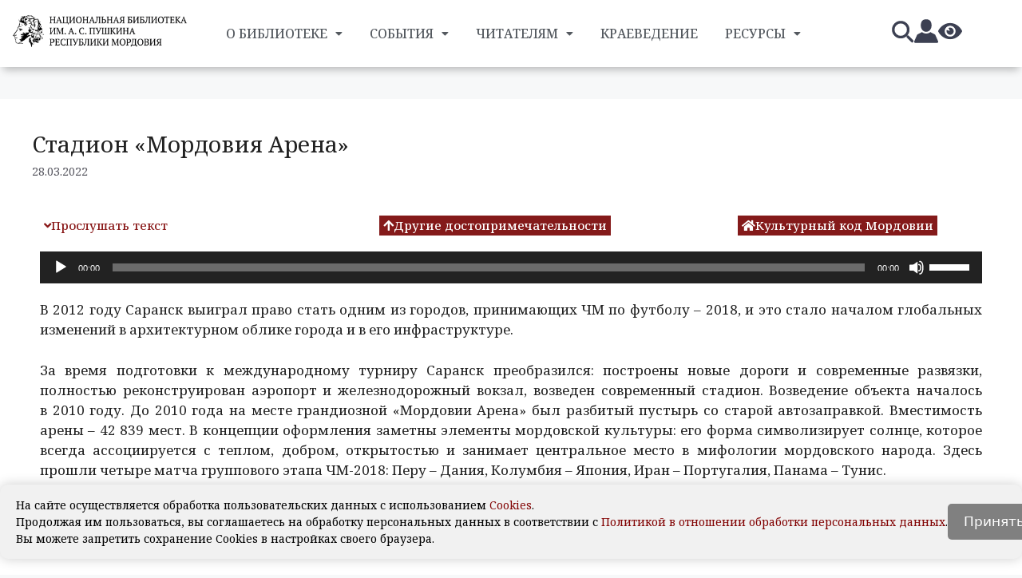

--- FILE ---
content_type: text/html; charset=UTF-8
request_url: https://natlibraryrm.ru/stadion-mordoviya-arena/
body_size: 57331
content:


<!DOCTYPE html>
<html lang="ru-RU">
<head>
	<meta charset="UTF-8">
	<meta name='robots' content='index, follow, max-image-preview:large, max-snippet:-1, max-video-preview:-1' />
<meta name="viewport" content="width=device-width, initial-scale=1">  <style>
    
    nav ul ul,
    .elementor-nav-menu .sub-menu,
    .elementor-nav-menu--dropdown,
    .elementor-nav-menu__container ul.sub-menu {
      display: none !important;
      visibility: hidden;
    }

    
    html.menu-ready nav ul ul,
    html.menu-ready .elementor-nav-menu .sub-menu,
    html.menu-ready .elementor-nav-menu--dropdown,
    html.menu-ready .elementor-nav-menu__container ul.sub-menu {
      display: block !important;
      visibility: visible;
    }
  </style>
  <script>
    
    document.addEventListener("DOMContentLoaded", function () {
      document.documentElement.classList.add("menu-ready");
    });
  </script>
  
	<!-- This site is optimized with the Yoast SEO plugin v23.5 - https://yoast.com/wordpress/plugins/seo/ -->
	<title>Стадион «Мордовия Арена» - Национальная библиотека им. А. С. Пушкина Республики Мордовия</title>
	<meta name="description" content="Стадион «Мордовия Арена»" />
	<link rel="canonical" href="https://natlibraryrm.ru/stadion-mordoviya-arena/" />
	<meta property="og:locale" content="ru_RU" />
	<meta property="og:type" content="article" />
	<meta property="og:title" content="Стадион «Мордовия Арена» - Национальная библиотека им. А. С. Пушкина Республики Мордовия" />
	<meta property="og:description" content="Стадион «Мордовия Арена»" />
	<meta property="og:url" content="https://natlibraryrm.ru/stadion-mordoviya-arena/" />
	<meta property="og:site_name" content="Национальная библиотека им. А. С. Пушкина Республики Мордовия" />
	<meta property="article:published_time" content="2022-03-28T15:21:33+00:00" />
	<meta property="article:modified_time" content="2022-05-20T11:31:38+00:00" />
	<meta name="author" content="Maxim" />
	<script type="application/ld+json" class="yoast-schema-graph">{"@context":"https://schema.org","@graph":[{"@type":"Article","@id":"https://natlibraryrm.ru/stadion-mordoviya-arena/#article","isPartOf":{"@id":"https://natlibraryrm.ru/stadion-mordoviya-arena/"},"author":{"name":"Maxim","@id":"https://natlibraryrm.ru/#/schema/person/3e73fa103d1e1726c7e7f480010bb8da"},"headline":"Стадион «Мордовия Арена»","datePublished":"2022-03-28T15:21:33+00:00","dateModified":"2022-05-20T11:31:38+00:00","mainEntityOfPage":{"@id":"https://natlibraryrm.ru/stadion-mordoviya-arena/"},"wordCount":203,"publisher":{"@id":"https://natlibraryrm.ru/#organization"},"articleSection":["Культурный код Мордовии"],"inLanguage":"ru-RU"},{"@type":"WebPage","@id":"https://natlibraryrm.ru/stadion-mordoviya-arena/","url":"https://natlibraryrm.ru/stadion-mordoviya-arena/","name":"Стадион «Мордовия Арена» - Национальная библиотека им. А. С. Пушкина Республики Мордовия","isPartOf":{"@id":"https://natlibraryrm.ru/#website"},"datePublished":"2022-03-28T15:21:33+00:00","dateModified":"2022-05-20T11:31:38+00:00","description":"Стадион «Мордовия Арена»","breadcrumb":{"@id":"https://natlibraryrm.ru/stadion-mordoviya-arena/#breadcrumb"},"inLanguage":"ru-RU","potentialAction":[{"@type":"ReadAction","target":["https://natlibraryrm.ru/stadion-mordoviya-arena/"]}]},{"@type":"BreadcrumbList","@id":"https://natlibraryrm.ru/stadion-mordoviya-arena/#breadcrumb","itemListElement":[{"@type":"ListItem","position":1,"name":"Главная страница","item":"https://natlibraryrm.ru/"},{"@type":"ListItem","position":2,"name":"Стадион «Мордовия Арена»"}]},{"@type":"WebSite","@id":"https://natlibraryrm.ru/#website","url":"https://natlibraryrm.ru/","name":"Национальная библиотека имени Александра Сергеевича Пушкина Республики Мордовия","description":"Официальный сайт государственного бюджетного учреждение культуры Республики Мордовия","publisher":{"@id":"https://natlibraryrm.ru/#organization"},"alternateName":"ГБУК «НБ им. А. С. Пушкина РМ»","potentialAction":[{"@type":"SearchAction","target":{"@type":"EntryPoint","urlTemplate":"https://natlibraryrm.ru/?s={search_term_string}"},"query-input":{"@type":"PropertyValueSpecification","valueRequired":true,"valueName":"search_term_string"}}],"inLanguage":"ru-RU"},{"@type":"Organization","@id":"https://natlibraryrm.ru/#organization","name":"Государственное бюджетное учреждение культуры «Национальная библиотека имени А. С. Пушкина Республики Мордовия»","url":"https://natlibraryrm.ru/","logo":{"@type":"ImageObject","inLanguage":"ru-RU","@id":"https://natlibraryrm.ru/#/schema/logo/image/","url":"https://natlibraryrm.ru/wp-content/uploads/2023/05/cropped21-1-1-1.png","contentUrl":"https://natlibraryrm.ru/wp-content/uploads/2023/05/cropped21-1-1-1.png","width":2718,"height":717,"caption":"Государственное бюджетное учреждение культуры «Национальная библиотека имени А. С. Пушкина Республики Мордовия»"},"image":{"@id":"https://natlibraryrm.ru/#/schema/logo/image/"},"sameAs":["https://vk.com/natlibraryrm","https://ok.ru/natlibraryrm","https://rutube.ru/channel/25551049/","https://t.me/natlibraryrm"]},{"@type":"Person","@id":"https://natlibraryrm.ru/#/schema/person/3e73fa103d1e1726c7e7f480010bb8da","name":"Maxim","image":{"@type":"ImageObject","inLanguage":"ru-RU","@id":"https://natlibraryrm.ru/#/schema/person/image/","url":"https://secure.gravatar.com/avatar/bd9b1ac3f588c2ea3c2b5365e3e24695?s=96&d=blank&r=g","contentUrl":"https://secure.gravatar.com/avatar/bd9b1ac3f588c2ea3c2b5365e3e24695?s=96&d=blank&r=g","caption":"Maxim"}}]}</script>
	<!-- / Yoast SEO plugin. -->


<link href='https://fonts.gstatic.com' crossorigin rel='preconnect' />
<link href='https://fonts.googleapis.com' crossorigin rel='preconnect' />
<link rel="alternate" type="application/rss+xml" title="Национальная библиотека им. А. С. Пушкина Республики Мордовия &raquo; Лента" href="https://natlibraryrm.ru/feed/" />
<link rel="alternate" type="application/rss+xml" title="Национальная библиотека им. А. С. Пушкина Республики Мордовия &raquo; Лента комментариев" href="https://natlibraryrm.ru/comments/feed/" />
<link rel="alternate" type="text/calendar" title="Национальная библиотека им. А. С. Пушкина Республики Мордовия &raquo; Новостная лента iCal" href="https://natlibraryrm.ru/events/?ical=1" />
<link rel="alternate" type="application/rss+xml" title="Национальная библиотека им. А. С. Пушкина Республики Мордовия &raquo; Лента комментариев к &laquo;Стадион «Мордовия Арена»&raquo;" href="https://natlibraryrm.ru/stadion-mordoviya-arena/feed/" />
<link rel='stylesheet' id='twb-open-sans-css' href='https://fonts.googleapis.com/css?family=Open+Sans%3A300%2C400%2C500%2C600%2C700%2C800&#038;display=swap&#038;ver=6.6.4' media='all' />
<link rel='stylesheet' id='twbbwg-global-css' href='https://natlibraryrm.ru/wp-content/plugins/photo-gallery/booster/assets/css/global.css?ver=1.0.0' media='all' />
<style id='classic-theme-styles-inline-css'>
/*! This file is auto-generated */
.wp-block-button__link{color:#fff;background-color:#32373c;border-radius:9999px;box-shadow:none;text-decoration:none;padding:calc(.667em + 2px) calc(1.333em + 2px);font-size:1.125em}.wp-block-file__button{background:#32373c;color:#fff;text-decoration:none}
</style>
<style id='global-styles-inline-css'>
:root{--wp--preset--aspect-ratio--square: 1;--wp--preset--aspect-ratio--4-3: 4/3;--wp--preset--aspect-ratio--3-4: 3/4;--wp--preset--aspect-ratio--3-2: 3/2;--wp--preset--aspect-ratio--2-3: 2/3;--wp--preset--aspect-ratio--16-9: 16/9;--wp--preset--aspect-ratio--9-16: 9/16;--wp--preset--color--black: #000000;--wp--preset--color--cyan-bluish-gray: #abb8c3;--wp--preset--color--white: #ffffff;--wp--preset--color--pale-pink: #f78da7;--wp--preset--color--vivid-red: #cf2e2e;--wp--preset--color--luminous-vivid-orange: #ff6900;--wp--preset--color--luminous-vivid-amber: #fcb900;--wp--preset--color--light-green-cyan: #7bdcb5;--wp--preset--color--vivid-green-cyan: #00d084;--wp--preset--color--pale-cyan-blue: #8ed1fc;--wp--preset--color--vivid-cyan-blue: #0693e3;--wp--preset--color--vivid-purple: #9b51e0;--wp--preset--color--contrast: var(--contrast);--wp--preset--color--contrast-2: var(--contrast-2);--wp--preset--color--contrast-3: var(--contrast-3);--wp--preset--color--base: var(--base);--wp--preset--color--base-2: var(--base-2);--wp--preset--color--base-3: var(--base-3);--wp--preset--color--accent: var(--accent);--wp--preset--gradient--vivid-cyan-blue-to-vivid-purple: linear-gradient(135deg,rgba(6,147,227,1) 0%,rgb(155,81,224) 100%);--wp--preset--gradient--light-green-cyan-to-vivid-green-cyan: linear-gradient(135deg,rgb(122,220,180) 0%,rgb(0,208,130) 100%);--wp--preset--gradient--luminous-vivid-amber-to-luminous-vivid-orange: linear-gradient(135deg,rgba(252,185,0,1) 0%,rgba(255,105,0,1) 100%);--wp--preset--gradient--luminous-vivid-orange-to-vivid-red: linear-gradient(135deg,rgba(255,105,0,1) 0%,rgb(207,46,46) 100%);--wp--preset--gradient--very-light-gray-to-cyan-bluish-gray: linear-gradient(135deg,rgb(238,238,238) 0%,rgb(169,184,195) 100%);--wp--preset--gradient--cool-to-warm-spectrum: linear-gradient(135deg,rgb(74,234,220) 0%,rgb(151,120,209) 20%,rgb(207,42,186) 40%,rgb(238,44,130) 60%,rgb(251,105,98) 80%,rgb(254,248,76) 100%);--wp--preset--gradient--blush-light-purple: linear-gradient(135deg,rgb(255,206,236) 0%,rgb(152,150,240) 100%);--wp--preset--gradient--blush-bordeaux: linear-gradient(135deg,rgb(254,205,165) 0%,rgb(254,45,45) 50%,rgb(107,0,62) 100%);--wp--preset--gradient--luminous-dusk: linear-gradient(135deg,rgb(255,203,112) 0%,rgb(199,81,192) 50%,rgb(65,88,208) 100%);--wp--preset--gradient--pale-ocean: linear-gradient(135deg,rgb(255,245,203) 0%,rgb(182,227,212) 50%,rgb(51,167,181) 100%);--wp--preset--gradient--electric-grass: linear-gradient(135deg,rgb(202,248,128) 0%,rgb(113,206,126) 100%);--wp--preset--gradient--midnight: linear-gradient(135deg,rgb(2,3,129) 0%,rgb(40,116,252) 100%);--wp--preset--font-size--small: 13px;--wp--preset--font-size--medium: 20px;--wp--preset--font-size--large: 36px;--wp--preset--font-size--x-large: 42px;--wp--preset--spacing--20: 0.44rem;--wp--preset--spacing--30: 0.67rem;--wp--preset--spacing--40: 1rem;--wp--preset--spacing--50: 1.5rem;--wp--preset--spacing--60: 2.25rem;--wp--preset--spacing--70: 3.38rem;--wp--preset--spacing--80: 5.06rem;--wp--preset--shadow--natural: 6px 6px 9px rgba(0, 0, 0, 0.2);--wp--preset--shadow--deep: 12px 12px 50px rgba(0, 0, 0, 0.4);--wp--preset--shadow--sharp: 6px 6px 0px rgba(0, 0, 0, 0.2);--wp--preset--shadow--outlined: 6px 6px 0px -3px rgba(255, 255, 255, 1), 6px 6px rgba(0, 0, 0, 1);--wp--preset--shadow--crisp: 6px 6px 0px rgba(0, 0, 0, 1);}:where(.is-layout-flex){gap: 0.5em;}:where(.is-layout-grid){gap: 0.5em;}body .is-layout-flex{display: flex;}.is-layout-flex{flex-wrap: wrap;align-items: center;}.is-layout-flex > :is(*, div){margin: 0;}body .is-layout-grid{display: grid;}.is-layout-grid > :is(*, div){margin: 0;}:where(.wp-block-columns.is-layout-flex){gap: 2em;}:where(.wp-block-columns.is-layout-grid){gap: 2em;}:where(.wp-block-post-template.is-layout-flex){gap: 1.25em;}:where(.wp-block-post-template.is-layout-grid){gap: 1.25em;}.has-black-color{color: var(--wp--preset--color--black) !important;}.has-cyan-bluish-gray-color{color: var(--wp--preset--color--cyan-bluish-gray) !important;}.has-white-color{color: var(--wp--preset--color--white) !important;}.has-pale-pink-color{color: var(--wp--preset--color--pale-pink) !important;}.has-vivid-red-color{color: var(--wp--preset--color--vivid-red) !important;}.has-luminous-vivid-orange-color{color: var(--wp--preset--color--luminous-vivid-orange) !important;}.has-luminous-vivid-amber-color{color: var(--wp--preset--color--luminous-vivid-amber) !important;}.has-light-green-cyan-color{color: var(--wp--preset--color--light-green-cyan) !important;}.has-vivid-green-cyan-color{color: var(--wp--preset--color--vivid-green-cyan) !important;}.has-pale-cyan-blue-color{color: var(--wp--preset--color--pale-cyan-blue) !important;}.has-vivid-cyan-blue-color{color: var(--wp--preset--color--vivid-cyan-blue) !important;}.has-vivid-purple-color{color: var(--wp--preset--color--vivid-purple) !important;}.has-black-background-color{background-color: var(--wp--preset--color--black) !important;}.has-cyan-bluish-gray-background-color{background-color: var(--wp--preset--color--cyan-bluish-gray) !important;}.has-white-background-color{background-color: var(--wp--preset--color--white) !important;}.has-pale-pink-background-color{background-color: var(--wp--preset--color--pale-pink) !important;}.has-vivid-red-background-color{background-color: var(--wp--preset--color--vivid-red) !important;}.has-luminous-vivid-orange-background-color{background-color: var(--wp--preset--color--luminous-vivid-orange) !important;}.has-luminous-vivid-amber-background-color{background-color: var(--wp--preset--color--luminous-vivid-amber) !important;}.has-light-green-cyan-background-color{background-color: var(--wp--preset--color--light-green-cyan) !important;}.has-vivid-green-cyan-background-color{background-color: var(--wp--preset--color--vivid-green-cyan) !important;}.has-pale-cyan-blue-background-color{background-color: var(--wp--preset--color--pale-cyan-blue) !important;}.has-vivid-cyan-blue-background-color{background-color: var(--wp--preset--color--vivid-cyan-blue) !important;}.has-vivid-purple-background-color{background-color: var(--wp--preset--color--vivid-purple) !important;}.has-black-border-color{border-color: var(--wp--preset--color--black) !important;}.has-cyan-bluish-gray-border-color{border-color: var(--wp--preset--color--cyan-bluish-gray) !important;}.has-white-border-color{border-color: var(--wp--preset--color--white) !important;}.has-pale-pink-border-color{border-color: var(--wp--preset--color--pale-pink) !important;}.has-vivid-red-border-color{border-color: var(--wp--preset--color--vivid-red) !important;}.has-luminous-vivid-orange-border-color{border-color: var(--wp--preset--color--luminous-vivid-orange) !important;}.has-luminous-vivid-amber-border-color{border-color: var(--wp--preset--color--luminous-vivid-amber) !important;}.has-light-green-cyan-border-color{border-color: var(--wp--preset--color--light-green-cyan) !important;}.has-vivid-green-cyan-border-color{border-color: var(--wp--preset--color--vivid-green-cyan) !important;}.has-pale-cyan-blue-border-color{border-color: var(--wp--preset--color--pale-cyan-blue) !important;}.has-vivid-cyan-blue-border-color{border-color: var(--wp--preset--color--vivid-cyan-blue) !important;}.has-vivid-purple-border-color{border-color: var(--wp--preset--color--vivid-purple) !important;}.has-vivid-cyan-blue-to-vivid-purple-gradient-background{background: var(--wp--preset--gradient--vivid-cyan-blue-to-vivid-purple) !important;}.has-light-green-cyan-to-vivid-green-cyan-gradient-background{background: var(--wp--preset--gradient--light-green-cyan-to-vivid-green-cyan) !important;}.has-luminous-vivid-amber-to-luminous-vivid-orange-gradient-background{background: var(--wp--preset--gradient--luminous-vivid-amber-to-luminous-vivid-orange) !important;}.has-luminous-vivid-orange-to-vivid-red-gradient-background{background: var(--wp--preset--gradient--luminous-vivid-orange-to-vivid-red) !important;}.has-very-light-gray-to-cyan-bluish-gray-gradient-background{background: var(--wp--preset--gradient--very-light-gray-to-cyan-bluish-gray) !important;}.has-cool-to-warm-spectrum-gradient-background{background: var(--wp--preset--gradient--cool-to-warm-spectrum) !important;}.has-blush-light-purple-gradient-background{background: var(--wp--preset--gradient--blush-light-purple) !important;}.has-blush-bordeaux-gradient-background{background: var(--wp--preset--gradient--blush-bordeaux) !important;}.has-luminous-dusk-gradient-background{background: var(--wp--preset--gradient--luminous-dusk) !important;}.has-pale-ocean-gradient-background{background: var(--wp--preset--gradient--pale-ocean) !important;}.has-electric-grass-gradient-background{background: var(--wp--preset--gradient--electric-grass) !important;}.has-midnight-gradient-background{background: var(--wp--preset--gradient--midnight) !important;}.has-small-font-size{font-size: var(--wp--preset--font-size--small) !important;}.has-medium-font-size{font-size: var(--wp--preset--font-size--medium) !important;}.has-large-font-size{font-size: var(--wp--preset--font-size--large) !important;}.has-x-large-font-size{font-size: var(--wp--preset--font-size--x-large) !important;}
:where(.wp-block-post-template.is-layout-flex){gap: 1.25em;}:where(.wp-block-post-template.is-layout-grid){gap: 1.25em;}
:where(.wp-block-columns.is-layout-flex){gap: 2em;}:where(.wp-block-columns.is-layout-grid){gap: 2em;}
:root :where(.wp-block-pullquote){font-size: 1.5em;line-height: 1.6;}
</style>
<link rel='stylesheet' id='vi-style-css' href='https://natlibraryrm.ru/wp-content/plugins/for-the-visually-impaired/css/styles.css?ver=6.6.4' media='all' />
<style id='vi-style-inline-css'>

		.vi-on-img-button{
  background: url(https://natlibraryrm.ru/wp-content/plugins/for-the-visually-impaired/img/icon_41.png) 100% 100% no-repeat;
  background-size: contain;
    display: inline-block;
    vertical-align: middle;
    height: 41px;
    width: 41px;
    text-decoration: none;
    outline: 0;
		}
#bt_widget-vi-on a {
	text-align: center;
	cursor: pointer;
	background: #ffffff;
	box-shadow: 0 -3px 0 rgba(0, 0, 0, 0.1) inset;
	border: 0 none;
	border-radius: 6px;
	overflow: hidden;
    font-size: 15px;
    padding: 13px 18px 16px;
	text-decoration: none;
	display: inline-block;
	font-family: arial;
    font-weight: 700;
	line-height: 100%;
	text-shadow: 1px 1px 0 rgba(0, 0, 0, 0.12);
	margin-top: -3px;
    color: #dd9933;
    border-radius: 10px;
    vertical-align:middle;

}


#bt_widget-vi-on a:hover {
	-o-box-shadow: 0 -1px 0 rgba(0, 0, 0, 0.14) inset;
	-moz-box-shadow: 0 -1px 0 rgba(0, 0, 0, 0.14) inset;
	-webkit-box-shadow: 0 -1px 0 rgba(0, 0, 0, 0.14) inset;
	box-shadow: 0 -1px 0 rgba(0, 0, 0, 0.14) inset;
	text-decoration: underline;	
}

#bt_widget-vi-on .vi_widget_img {
    vertical-align:middle;
}
#bt_widget-vi-on  {
	    position: relative;
    top: 0;
    left: 0;
    color: #000000;
    font-size: 18px;
    letter-spacing: 0;
    text-align: center;
}
.vi-close{
	vertical-align: middle;
	text-align: center;
	display: flex;
	justify-content: center;
	align-items: center;
	font-size: 16px;
	text-decoration: none;
	font-weight: bold;
	vertical-align: middle;
	word-break: break-all;
    word-wrap: break-word;

}
.bt_widget-vi{
	vertical-align: middle;
	text-align: center;
	
}
		
		
</style>
<link rel='stylesheet' id='tribe-events-v2-single-skeleton-css' href='https://natlibraryrm.ru/wp-content/plugins/the-events-calendar/build/css/tribe-events-single-skeleton.css?ver=6.15.11' media='all' />
<link rel='stylesheet' id='tribe-events-v2-single-skeleton-full-css' href='https://natlibraryrm.ru/wp-content/plugins/the-events-calendar/build/css/tribe-events-single-full.css?ver=6.15.11' media='all' />
<link rel='stylesheet' id='tec-events-elementor-widgets-base-styles-css' href='https://natlibraryrm.ru/wp-content/plugins/the-events-calendar/build/css/integrations/plugins/elementor/widgets/widget-base.css?ver=6.15.11' media='all' />
<link rel='stylesheet' id='hfe-style-css' href='https://natlibraryrm.ru/wp-content/plugins/header-footer-elementor/assets/css/header-footer-elementor.css?ver=1.6.17' media='all' />
<link rel='stylesheet' id='elementor-icons-css' href='https://natlibraryrm.ru/wp-content/plugins/elementor/assets/lib/eicons/css/elementor-icons.min.css?ver=5.31.0' media='all' />
<link rel='stylesheet' id='elementor-frontend-css' href='https://natlibraryrm.ru/wp-content/plugins/elementor/assets/css/frontend.min.css?ver=3.24.4' media='all' />
<link rel='stylesheet' id='swiper-css' href='https://natlibraryrm.ru/wp-content/plugins/elementor/assets/lib/swiper/v8/css/swiper.min.css?ver=8.4.5' media='all' />
<link rel='stylesheet' id='e-swiper-css' href='https://natlibraryrm.ru/wp-content/plugins/elementor/assets/css/conditionals/e-swiper.min.css?ver=3.24.4' media='all' />
<link rel='stylesheet' id='elementor-post-9969-css' href='https://natlibraryrm.ru/wp-content/uploads/elementor/css/post-9969.css?ver=1753685466' media='all' />
<link rel='stylesheet' id='font-awesome-5-all-css' href='https://natlibraryrm.ru/wp-content/plugins/elementor/assets/lib/font-awesome/css/all.min.css?ver=3.24.4' media='all' />
<link rel='stylesheet' id='font-awesome-4-shim-css' href='https://natlibraryrm.ru/wp-content/plugins/elementor/assets/lib/font-awesome/css/v4-shims.min.css?ver=3.24.4' media='all' />
<link rel='stylesheet' id='elementor-global-css' href='https://natlibraryrm.ru/wp-content/uploads/elementor/css/global.css?ver=1753685478' media='all' />
<link rel='stylesheet' id='widget-text-editor-css' href='https://natlibraryrm.ru/wp-content/plugins/elementor/assets/css/widget-text-editor.min.css?ver=3.24.4' media='all' />
<link rel='stylesheet' id='elementor-post-69724-css' href='https://natlibraryrm.ru/wp-content/uploads/elementor/css/post-69724.css?ver=1753742786' media='all' />
<link rel='stylesheet' id='elementor-post-112128-css' href='https://natlibraryrm.ru/wp-content/uploads/elementor/css/post-112128.css?ver=1753685467' media='all' />
<link rel='stylesheet' id='elementor-post-26428-css' href='https://natlibraryrm.ru/wp-content/uploads/elementor/css/post-26428.css?ver=1768484200' media='all' />
<link rel='stylesheet' id='megamenu-css' href='https://natlibraryrm.ru/wp-content/uploads/maxmegamenu/style.css?ver=8bd0c1' media='all' />
<link rel='stylesheet' id='dashicons-css' href='https://natlibraryrm.ru/wp-includes/css/dashicons.min.css?ver=6.6.4' media='all' />
<link rel='stylesheet' id='generate-style-css' href='https://natlibraryrm.ru/wp-content/themes/generatepress/assets/css/main.min.css?ver=3.3.0' media='all' />
<style id='generate-style-inline-css'>
body{background-color:var(--base-2);color:var(--contrast);}a{color:var(--accent);}a:hover, a:focus{text-decoration:underline;}.entry-title a, .site-branding a, a.button, .wp-block-button__link, .main-navigation a{text-decoration:none;}a:hover, a:focus, a:active{color:var(--contrast);}.grid-container{max-width:1366px;}.wp-block-group__inner-container{max-width:1366px;margin-left:auto;margin-right:auto;}.site-header .header-image{width:390px;}.generate-back-to-top{font-size:20px;border-radius:3px;position:fixed;bottom:30px;right:30px;line-height:40px;width:40px;text-align:center;z-index:10;transition:opacity 300ms ease-in-out;opacity:0.1;transform:translateY(1000px);}.generate-back-to-top__show{opacity:1;transform:translateY(0);}.dropdown-click .main-navigation ul ul{display:none;visibility:hidden;}.dropdown-click .main-navigation ul ul ul.toggled-on{left:0;top:auto;position:relative;box-shadow:none;border-bottom:1px solid rgba(0,0,0,0.05);}.dropdown-click .main-navigation ul ul li:last-child > ul.toggled-on{border-bottom:0;}.dropdown-click .main-navigation ul.toggled-on, .dropdown-click .main-navigation ul li.sfHover > ul.toggled-on{display:block;left:auto;right:auto;opacity:1;visibility:visible;pointer-events:auto;height:auto;overflow:visible;float:none;}.dropdown-click .main-navigation.sub-menu-left .sub-menu.toggled-on, .dropdown-click .main-navigation.sub-menu-left ul li.sfHover > ul.toggled-on{right:0;}.dropdown-click nav ul ul ul{background-color:transparent;}.dropdown-click .widget-area .main-navigation ul ul{top:auto;position:absolute;float:none;width:100%;left:-99999px;}.dropdown-click .widget-area .main-navigation ul ul.toggled-on{position:relative;left:0;right:0;}.dropdown-click .widget-area.sidebar .main-navigation ul li.sfHover ul, .dropdown-click .widget-area.sidebar .main-navigation ul li:hover ul{right:0;left:0;}.dropdown-click .sfHover > a > .dropdown-menu-toggle > .gp-icon svg{transform:rotate(180deg);}:root{--contrast:#222222;--contrast-2:#575760;--contrast-3:#b2b2be;--base:#f0f0f0;--base-2:#f7f8f9;--base-3:#ffffff;--accent:#820303;}:root .has-contrast-color{color:var(--contrast);}:root .has-contrast-background-color{background-color:var(--contrast);}:root .has-contrast-2-color{color:var(--contrast-2);}:root .has-contrast-2-background-color{background-color:var(--contrast-2);}:root .has-contrast-3-color{color:var(--contrast-3);}:root .has-contrast-3-background-color{background-color:var(--contrast-3);}:root .has-base-color{color:var(--base);}:root .has-base-background-color{background-color:var(--base);}:root .has-base-2-color{color:var(--base-2);}:root .has-base-2-background-color{background-color:var(--base-2);}:root .has-base-3-color{color:var(--base-3);}:root .has-base-3-background-color{background-color:var(--base-3);}:root .has-accent-color{color:var(--accent);}:root .has-accent-background-color{background-color:var(--accent);}.gp-modal:not(.gp-modal--open):not(.gp-modal--transition){display:none;}.gp-modal--transition:not(.gp-modal--open){pointer-events:none;}.gp-modal-overlay:not(.gp-modal-overlay--open):not(.gp-modal--transition){display:none;}.gp-modal__overlay{display:none;position:fixed;top:0;left:0;right:0;bottom:0;background:rgba(0,0,0,0.2);display:flex;justify-content:center;align-items:center;z-index:10000;backdrop-filter:blur(3px);transition:opacity 500ms ease;opacity:0;}.gp-modal--open:not(.gp-modal--transition) .gp-modal__overlay{opacity:1;}.gp-modal__container{max-width:100%;max-height:100vh;transform:scale(0.9);transition:transform 500ms ease;padding:0 10px;}.gp-modal--open:not(.gp-modal--transition) .gp-modal__container{transform:scale(1);}.search-modal-fields{display:flex;}.gp-search-modal .gp-modal__overlay{align-items:flex-start;padding-top:25vh;background:var(--gp-search-modal-overlay-bg-color);}.search-modal-form{width:500px;max-width:100%;background-color:var(--gp-search-modal-bg-color);color:var(--gp-search-modal-text-color);}.search-modal-form .search-field, .search-modal-form .search-field:focus{width:100%;height:60px;background-color:transparent;border:0;appearance:none;color:currentColor;}.search-modal-fields button, .search-modal-fields button:active, .search-modal-fields button:focus, .search-modal-fields button:hover{background-color:transparent;border:0;color:currentColor;width:60px;}h2{font-family:Noto Serif, serif;font-size:25px;}h1{font-family:Noto Serif, serif;font-size:28px;}.main-navigation a, .main-navigation .menu-toggle, .main-navigation .menu-bar-items{font-family:Noto Serif, serif;text-transform:uppercase;font-size:14px;}.top-bar{background-color:rgba(255,255,255,0);color:#ffffff;}.top-bar a{color:#ffffff;}.top-bar a:hover{color:#303030;}.site-header{background-color:#ffffff;}.main-title a,.main-title a:hover{color:var(--contrast);}.site-description{color:var(--contrast-2);}.main-navigation,.main-navigation ul ul{background-color:var(--base-3);}.main-navigation .main-nav ul li a, .main-navigation .menu-toggle, .main-navigation .menu-bar-items{color:var(--contrast);}.main-navigation .main-nav ul li:not([class*="current-menu-"]):hover > a, .main-navigation .main-nav ul li:not([class*="current-menu-"]):focus > a, .main-navigation .main-nav ul li.sfHover:not([class*="current-menu-"]) > a, .main-navigation .menu-bar-item:hover > a, .main-navigation .menu-bar-item.sfHover > a{color:var(--accent);}button.menu-toggle:hover,button.menu-toggle:focus{color:var(--contrast);}.main-navigation .main-nav ul li[class*="current-menu-"] > a{color:var(--accent);}.navigation-search input[type="search"],.navigation-search input[type="search"]:active, .navigation-search input[type="search"]:focus, .main-navigation .main-nav ul li.search-item.active > a, .main-navigation .menu-bar-items .search-item.active > a{color:var(--accent);}.main-navigation ul ul{background-color:var(--base);}.main-navigation .main-nav ul ul li a{color:var(--contrast);}.main-navigation .main-nav ul ul li[class*="current-menu-"] > a{color:var(--contrast-3);}.separate-containers .inside-article, .separate-containers .comments-area, .separate-containers .page-header, .one-container .container, .separate-containers .paging-navigation, .inside-page-header{background-color:#fff;}.inside-article a,.paging-navigation a,.comments-area a,.page-header a{color:var(--contrast);}.inside-article a:hover,.paging-navigation a:hover,.comments-area a:hover,.page-header a:hover{color:var(--contrast-2);}.entry-title a{color:var(--accent);}.entry-title a:hover{color:var(--accent);}.entry-meta{color:var(--contrast-2);}h1{color:var(--contrast);}h2{color:var(--contrast);}.sidebar .widget{background-color:var(--base-3);}.footer-widgets{background-color:var(--base-3);}.site-info{background-color:var(--base-3);}input[type="text"],input[type="email"],input[type="url"],input[type="password"],input[type="search"],input[type="tel"],input[type="number"],textarea,select{color:var(--contrast);background-color:var(--base-2);border-color:var(--base);}input[type="text"]:focus,input[type="email"]:focus,input[type="url"]:focus,input[type="password"]:focus,input[type="search"]:focus,input[type="tel"]:focus,input[type="number"]:focus,textarea:focus,select:focus{color:var(--contrast);background-color:var(--base-2);border-color:var(--contrast-3);}button,html input[type="button"],input[type="reset"],input[type="submit"],a.button,a.wp-block-button__link:not(.has-background){color:var(--contrast);background-color:#55555e;}button:hover,html input[type="button"]:hover,input[type="reset"]:hover,input[type="submit"]:hover,a.button:hover,button:focus,html input[type="button"]:focus,input[type="reset"]:focus,input[type="submit"]:focus,a.button:focus,a.wp-block-button__link:not(.has-background):active,a.wp-block-button__link:not(.has-background):focus,a.wp-block-button__link:not(.has-background):hover{color:var(--contrast);background-color:#3f4047;}a.generate-back-to-top{background-color:rgba(88,88,97,0.36);color:#ffffff;}a.generate-back-to-top:hover,a.generate-back-to-top:focus{background-color:var(--contrast);color:#ffffff;}:root{--gp-search-modal-bg-color:var(--base-3);--gp-search-modal-text-color:var(--contrast);--gp-search-modal-overlay-bg-color:rgba(0,0,0,0.2);}@media (max-width:768px){.main-navigation .menu-bar-item:hover > a, .main-navigation .menu-bar-item.sfHover > a{background:none;color:var(--contrast);}}.inside-header{padding:40px;}.nav-below-header .main-navigation .inside-navigation.grid-container, .nav-above-header .main-navigation .inside-navigation.grid-container{padding:0px 20px 0px 20px;}.site-main .wp-block-group__inner-container{padding:40px;}.separate-containers .paging-navigation{padding-top:20px;padding-bottom:20px;}.entry-content .alignwide, body:not(.no-sidebar) .entry-content .alignfull{margin-left:-40px;width:calc(100% + 80px);max-width:calc(100% + 80px);}.rtl .menu-item-has-children .dropdown-menu-toggle{padding-left:20px;}.rtl .main-navigation .main-nav ul li.menu-item-has-children > a{padding-right:20px;}@media (max-width:768px){.separate-containers .inside-article, .separate-containers .comments-area, .separate-containers .page-header, .separate-containers .paging-navigation, .one-container .site-content, .inside-page-header{padding:30px;}.site-main .wp-block-group__inner-container{padding:30px;}.inside-top-bar{padding-right:30px;padding-left:30px;}.inside-header{padding-right:30px;padding-left:30px;}.widget-area .widget{padding-top:30px;padding-right:30px;padding-bottom:30px;padding-left:30px;}.footer-widgets-container{padding-top:30px;padding-right:30px;padding-bottom:30px;padding-left:30px;}.inside-site-info{padding-right:30px;padding-left:30px;}.entry-content .alignwide, body:not(.no-sidebar) .entry-content .alignfull{margin-left:-30px;width:calc(100% + 60px);max-width:calc(100% + 60px);}.one-container .site-main .paging-navigation{margin-bottom:20px;}}/* End cached CSS */.is-right-sidebar{width:30%;}.is-left-sidebar{width:30%;}.site-content .content-area{width:100%;}@media (max-width:768px){.main-navigation .menu-toggle,.sidebar-nav-mobile:not(#sticky-placeholder){display:block;}.main-navigation ul,.gen-sidebar-nav,.main-navigation:not(.slideout-navigation):not(.toggled) .main-nav > ul,.has-inline-mobile-toggle #site-navigation .inside-navigation > *:not(.navigation-search):not(.main-nav){display:none;}.nav-align-right .inside-navigation,.nav-align-center .inside-navigation{justify-content:space-between;}}
.elementor-template-full-width .site-content{display:block;}
</style>
<link rel='stylesheet' id='generate-google-fonts-css' href='https://fonts.googleapis.com/css?family=Noto+Serif%3Aregular%2Citalic%2C700%2C700italic&#038;display=auto&#038;ver=3.3.0' media='all' />
<style id='spc-calc-inline-css'>
.spc-calc{--bg1:rgba(60,64,82,.22);--bg2:rgba(53,57,74,.12);--panel:rgba(255,255,255,.10);--chip:rgba(255,255,255,.18);--blur:20px;--sat:165%;--txt:#1F2937;--muted:#475569;--accent:#0F172A;--ease:cubic-bezier(.22,1,.36,1);font-family:system-ui,-apple-system,Segoe UI,Roboto,Arial;color:var(--txt);position:relative;isolation:isolate}
.spc-calc *{box-sizing:border-box}
.spc-calc .spc-wrap{background:linear-gradient(180deg,var(--bg1),var(--bg2));border-radius:24px;padding:clamp(16px,3vw,28px);max-width:720px;margin:0 auto;backdrop-filter:blur(var(--blur)) saturate(var(--sat));-webkit-backdrop-filter:blur(var(--blur)) saturate(var(--sat));box-shadow:0 14px 40px rgba(17,24,39,.18),inset 0 1px 0 rgba(255,255,255,.18)}
.spc-calc .spc-head h2{margin:0 0 6px;font-weight:700;letter-spacing:-.01em;color:var(--accent);font-size:clamp(20px,2.4vw,28px)}
.spc-calc .spc-head p{margin:0 0 8px;color:var(--muted);font-size:13px}
.spc-calc .spc-grid{display:grid;gap:22px}
.spc-calc .spc-label{display:block;margin-bottom:6px;font-size:13px;color:var(--accent)}
.spc-calc .spc-input{width:100%;background:var(--panel)!important;color:var(--txt);border:none!important;border-radius:12px!important;padding:12px 14px;font-size:16px;outline:none;backdrop-filter:blur(calc(var(--blur)*.9)) saturate(var(--sat));-webkit-backdrop-filter:blur(calc(var(--blur)*.9)) saturate(var(--sat));box-shadow:inset 0 1px 0 rgba(255,255,255,.25),0 10px 26px rgba(17,24,39,.15)}
.spc-calc .spc-input:focus{box-shadow:inset 0 1px 0 rgba(255,255,255,.28),0 12px 30px rgba(17,24,39,.18)}
.spc-calc .spc-row{display:flex;align-items:center;gap:10px}
.spc-calc .spc-num{font-variant-numeric:tabular-nums;text-align:center}
.spc-calc .spc-num-compact{width:96px;padding:10px 12px;font-size:18px;border-radius:10px!important}
.spc-calc .spc-range{flex:1;height:36px;-webkit-appearance:none;background:transparent}
.spc-calc .spc-range::-webkit-slider-runnable-track{height:6px;background:rgba(255,255,255,.14);border-radius:999px}
.spc-calc .spc-range::-moz-range-track{height:6px;background:rgba(255,255,255,.14);border-radius:999px}
.spc-calc .spc-range::-webkit-slider-thumb{-webkit-appearance:none;width:18px;height:18px;border-radius:50%;background:#111827;border:2px solid #fff;margin-top:-6px}
.spc-calc .spc-range::-moz-range-thumb{width:18px;height:18px;border-radius:50%;background:#111827;border:2px solid #fff}
.spc-calc .spc-desc{overflow:hidden;max-height:0;opacity:0;transform:translateY(-4px);transition:max-height .35s var(--ease),opacity .25s var(--ease),transform .35s var(--ease);margin-top:12px;border-radius:16px!important;background:var(--panel)!important;backdrop-filter:blur(var(--blur)) saturate(var(--sat))!important;-webkit-backdrop-filter:blur(var(--blur)) saturate(var(--sat))!important;box-shadow:0 18px 48px rgba(17,24,39,.22),0 2px 6px rgba(17,24,39,.10),inset 0 1px 0 rgba(255,255,255,.22)!important}
.spc-calc .spc-desc[aria-hidden="false"]{max-height:600px;opacity:1;transform:translateY(0)}
.spc-calc .spc-desc-inner{background:transparent!important;box-shadow:none!important;border-radius:0!important;padding:12px 14px!important}
.spc-calc .spc-desc::before,.spc-calc .spc-desc::after{content:none!important}
.spc-calc .spc-meta{display:flex;gap:10px;flex-wrap:wrap;margin-bottom:8px}
.spc-calc .spc-meta-label{color:var(--muted);font-size:12px;margin-right:6px}
.spc-calc .spc-badge{background:var(--chip);color:var(--accent);border-radius:999px;padding:2px 8px;font-size:13px;backdrop-filter:blur(calc(var(--blur)*.5));-webkit-backdrop-filter:blur(calc(var(--blur)*.5));box-shadow:inset 0 1px 0 rgba(255,255,255,.25)}
.spc-calc .spc-total{display:flex;gap:12px;justify-content:space-between;align-items:flex-end;background:var(--panel);border-radius:16px;padding:clamp(12px,2.2vw,16px);backdrop-filter:blur(var(--blur)) saturate(var(--sat));-webkit-backdrop-filter:blur(var(--blur)) saturate(var(--sat));box-shadow:0 24px 60px rgba(17,24,39,.20),0 3px 10px rgba(17,24,39,.10)!important}
.spc-calc .spc-total-label{color:var(--muted);font-size:13px}
.spc-calc .spc-total-value{font-size:clamp(26px,5vw,38px);line-height:1.2;font-weight:800;letter-spacing:-.02em;color:var(--accent)}
.spc-calc .spc-note{max-width:46ch;font-size:12px;color:var(--muted);line-height:1.7}
.spc-calc #spc-participants{text-align:center!important;-moz-appearance:textfield!important;appearance:textfield!important;-webkit-appearance:none!important;background-image:none!important;line-height:1.2}
.spc-calc #spc-participants::-webkit-outer-spin-button,.spc-calc #spc-participants::-webkit-inner-spin-button{-webkit-appearance:none!important;margin:0!important}
.spc-calc, .spc-calc *, .spc-calc *::before, .spc-calc *::after { text-decoration: none !important; }
.spc-no-underline, .spc-no-underline * { text-decoration: none !important; }
</style>
<link rel='stylesheet' id='dflip-style-css' href='https://natlibraryrm.ru/wp-content/plugins/3d-flipbook-dflip-lite/assets/css/dflip.min.css?ver=2.0.86' media='all' />
<link rel='stylesheet' id='bvi-styles-css' href='https://natlibraryrm.ru/wp-content/plugins/button-visually-impaired/assets/css/bvi.min.css?ver=2.3.0' media='all' />
<style id='bvi-styles-inline-css'>

			.bvi-widget,
			.bvi-shortcode a,
			.bvi-widget a, 
			.bvi-shortcode {
				color: #000000;
				background-color: #ffffff;
			}
			.bvi-widget .bvi-svg-eye,
			.bvi-shortcode .bvi-svg-eye {
			    display: inline-block;
                overflow: visible;
                width: 1.125em;
                height: 1em;
                font-size: 2em;
                vertical-align: middle;
			}
			.bvi-widget,
			.bvi-shortcode {
			    -webkit-transition: background-color .2s ease-out;
			    transition: background-color .2s ease-out;
			    cursor: pointer;
			    border-radius: 2px;
			    display: inline-block;
			    padding: 5px 10px;
			    vertical-align: middle;
			    text-decoration: none;
			}
</style>
<link rel='stylesheet' id='google-fonts-1-css' href='https://fonts.googleapis.com/css?family=Noto+Serif%3A100%2C100italic%2C200%2C200italic%2C300%2C300italic%2C400%2C400italic%2C500%2C500italic%2C600%2C600italic%2C700%2C700italic%2C800%2C800italic%2C900%2C900italic&#038;display=auto&#038;subset=cyrillic&#038;ver=6.6.4' media='all' />
<link rel='stylesheet' id='elementor-icons-shared-0-css' href='https://natlibraryrm.ru/wp-content/plugins/elementor/assets/lib/font-awesome/css/fontawesome.min.css?ver=5.15.3' media='all' />
<link rel='stylesheet' id='elementor-icons-fa-solid-css' href='https://natlibraryrm.ru/wp-content/plugins/elementor/assets/lib/font-awesome/css/solid.min.css?ver=5.15.3' media='all' />
<link rel='stylesheet' id='elementor-icons-fa-regular-css' href='https://natlibraryrm.ru/wp-content/plugins/elementor/assets/lib/font-awesome/css/regular.min.css?ver=5.15.3' media='all' />
<link rel="preconnect" href="https://fonts.gstatic.com/" crossorigin><!--n2css--><script src="https://natlibraryrm.ru/wp-includes/js/jquery/jquery.min.js?ver=3.7.1" id="jquery-core-js"></script>
<script src="https://natlibraryrm.ru/wp-includes/js/jquery/jquery-migrate.min.js?ver=3.4.1" id="jquery-migrate-js"></script>
<script src="https://natlibraryrm.ru/wp-content/plugins/photo-gallery/booster/assets/js/circle-progress.js?ver=1.2.2" id="twbbwg-circle-js"></script>
<script id="twbbwg-global-js-extra">
var twb = {"nonce":"cdda9f0cf9","ajax_url":"https:\/\/natlibraryrm.ru\/wp-admin\/admin-ajax.php","plugin_url":"https:\/\/natlibraryrm.ru\/wp-content\/plugins\/photo-gallery\/booster","href":"https:\/\/natlibraryrm.ru\/wp-admin\/admin.php?page=twbbwg_photo-gallery"};
var twb = {"nonce":"cdda9f0cf9","ajax_url":"https:\/\/natlibraryrm.ru\/wp-admin\/admin-ajax.php","plugin_url":"https:\/\/natlibraryrm.ru\/wp-content\/plugins\/photo-gallery\/booster","href":"https:\/\/natlibraryrm.ru\/wp-admin\/admin.php?page=twbbwg_photo-gallery"};
</script>
<script src="https://natlibraryrm.ru/wp-content/plugins/photo-gallery/booster/assets/js/global.js?ver=1.0.0" id="twbbwg-global-js"></script>
<script src="https://natlibraryrm.ru/wp-content/plugins/for-the-visually-impaired/js/js.cookie.js?ver=2.1.0" id="vi_cookie-js"></script>
<script id="add_vi_script-js-extra">
var js_vi_script = {"txt_size":"16","sxema":"1","image":"1","font":"1","kerning":"0","line":"0","allbackgrnd":"1","reload_page":"1","auto_p_on":"0","scrool_panel":"","btxt":"","btxt2":"","btxtcolor":"#dd9933","bcolor":"#ffffff","img_close2":"<img src=\"https:\/\/natlibraryrm.ru\/wp-content\/plugins\/for-the-visually-impaired\/img\/icon_58x.png\" class=\"vi_widget_img\">","razmer_images":"1","fs_title1":"\u041c\u0430\u043b\u0435\u043d\u044c\u043a\u0438\u0439 \u0440\u0430\u0437\u043c\u0435\u0440 \u0448\u0440\u0438\u0444\u0442\u0430","fs_title2":"\u0423\u043c\u0435\u043d\u044c\u0448\u0435\u043d\u043d\u044b\u0439 \u0440\u0430\u0437\u043c\u0435\u0440 \u0448\u0440\u0438\u0444\u0442\u0430","fs_title3":"\u041d\u043e\u0440\u043c\u0430\u043b\u044c\u043d\u044b\u0439 \u0440\u0430\u0437\u043c\u0435\u0440 \u0448\u0440\u0438\u0444\u0442\u0430","fs_title4":"\u0423\u0432\u0435\u043b\u0438\u0447\u0435\u043d\u043d\u044b\u0439 \u0440\u0430\u0437\u043c\u0435\u0440 \u0448\u0440\u0438\u0444\u0442\u0430","fs_title5":"\u0411\u043e\u043b\u044c\u0448\u043e\u0439 \u0440\u0430\u0437\u043c\u0435\u0440 \u0448\u0440\u0438\u0444\u0442\u0430","sxem_title":"\u0426","sxem_title1":"\u0426\u0432\u0435\u0442\u043e\u0432\u0430\u044f \u0441\u0445\u0435\u043c\u0430: \u0427\u0435\u0440\u043d\u044b\u043c \u043f\u043e \u0431\u0435\u043b\u043e\u043c\u0443","sxem_title2":"\u0426\u0432\u0435\u0442\u043e\u0432\u0430\u044f \u0441\u0445\u0435\u043c\u0430: \u0411\u0435\u043b\u044b\u043c \u043f\u043e \u0447\u0435\u0440\u043d\u043e\u043c\u0443","sxem_title3":"\u0426\u0432\u0435\u0442\u043e\u0432\u0430\u044f \u0441\u0445\u0435\u043c\u0430: \u0422\u0435\u043c\u043d\u043e-\u0441\u0438\u043d\u0438\u043c \u043f\u043e \u0433\u043e\u043b\u0443\u0431\u043e\u043c\u0443","sxem_title4":"\u0426\u0432\u0435\u0442\u043e\u0432\u0430\u044f \u0441\u0445\u0435\u043c\u0430: \u041a\u043e\u0440\u0438\u0447\u043d\u0435\u0432\u044b\u043c \u043f\u043e \u0431\u0435\u0436\u0435\u0432\u043e\u043c\u0443","sxem_title5":"\u0426\u0432\u0435\u0442\u043e\u0432\u0430\u044f \u0441\u0445\u0435\u043c\u0430: \u0417\u0435\u043b\u0435\u043d\u044b\u043c \u043f\u043e \u0442\u0435\u043c\u043d\u043e-\u043a\u043e\u0440\u0438\u0447\u043d\u0435\u0432\u043e\u043c\u0443","img_title_on":"\u0412\u043a\u043b\u044e\u0447\u0438\u0442\u044c \u0438\u0437\u043e\u0431\u0440\u0430\u0436\u0435\u043d\u0438\u044f","img_title_gs":"\u0427\u0435\u0440\u043d\u043e-\u0431\u0435\u043b\u044b\u0435 \u0438\u0437\u043e\u0431\u0440\u0430\u0436\u0435\u043d\u0438\u044f","img_title_off":"\u041e\u0442\u043a\u043b\u044e\u0447\u0438\u0442\u044c \u0438\u0437\u043e\u0431\u0440\u0430\u0436\u0435\u043d\u0438\u044f","setting_title":"\u041d\u0430\u0441\u0442\u0440\u043e\u0439\u043a\u0438","close_title":"\u0412\u0435\u0440\u043d\u0443\u0442\u044c\u0441\u044f \u0432 \u043e\u0431\u044b\u0447\u043d\u044b\u0439 \u0440\u0435\u0436\u0438\u043c","settings_title":"\u041d\u0430\u0441\u0442\u0440\u043e\u0439\u043a\u0438 \u0448\u0440\u0438\u0444\u0442\u0430","setfont_title":"\u0412\u044b\u0431\u0435\u0440\u0438\u0442\u0435 \u0448\u0440\u0438\u0444\u0442","setsplet":"\u0418\u043d\u0442\u0435\u0440\u0432\u0430\u043b \u043c\u0435\u0436\u0434\u0443 \u0431\u0443\u043a\u0432\u0430\u043c\u0438","setspline":"\u0418\u043d\u0442\u0435\u0440\u0432\u0430\u043b \u043c\u0435\u0436\u0434\u0443 \u0441\u0442\u0440\u043e\u043a\u0430\u043c\u0438","standart":"\u0421\u0442\u0430\u043d\u0434\u0430\u0440\u0442\u043d\u044b\u0439","average":"\u0421\u0440\u0435\u0434\u043d\u0438\u0439","big":"\u0411\u043e\u043b\u044c\u0448\u043e\u0439","sel_sxem":"\u0412\u044b\u0431\u043e\u0440 \u0446\u0432\u0435\u0442\u043e\u0432\u043e\u0439 \u0441\u0445\u0435\u043c\u044b","closepanel":"\u0417\u0430\u043a\u0440\u044b\u0442\u044c \u043f\u0430\u043d\u0435\u043b\u044c","defsetpanel":"\u0412\u0435\u0440\u043d\u0443\u0442\u044c \u0441\u0442\u0430\u043d\u0434\u0430\u0440\u0442\u043d\u044b\u0435 \u043d\u0430\u0441\u0442\u0440\u043e\u0439\u043a\u0438","noimgdescr":"\u043d\u0435\u0442 \u043e\u043f\u0438\u0441\u0430\u043d\u0438\u044f \u043a \u0438\u0437\u043e\u0431\u0440\u0430\u0436\u0435\u043d\u0438\u044e","picture":"\u0418\u0437\u043e\u0431\u0440\u0430\u0436\u0435\u043d\u0438\u0435"};
</script>
<script src="https://natlibraryrm.ru/wp-content/plugins/for-the-visually-impaired/js/js.for.the.visually.impaired.js?ver=0.53" id="add_vi_script-js"></script>
<script src="https://natlibraryrm.ru/wp-content/plugins/elementor/assets/lib/font-awesome/js/v4-shims.min.js?ver=3.24.4" id="font-awesome-4-shim-js"></script>
<link rel="https://api.w.org/" href="https://natlibraryrm.ru/wp-json/" /><link rel="alternate" title="JSON" type="application/json" href="https://natlibraryrm.ru/wp-json/wp/v2/posts/69724" /><link rel="EditURI" type="application/rsd+xml" title="RSD" href="https://natlibraryrm.ru/xmlrpc.php?rsd" />
<meta name="generator" content="WordPress 6.6.4" />
<link rel='shortlink' href='https://natlibraryrm.ru/?p=69724' />
<link rel="alternate" title="oEmbed (JSON)" type="application/json+oembed" href="https://natlibraryrm.ru/wp-json/oembed/1.0/embed?url=https%3A%2F%2Fnatlibraryrm.ru%2Fstadion-mordoviya-arena%2F" />
<link rel="alternate" title="oEmbed (XML)" type="text/xml+oembed" href="https://natlibraryrm.ru/wp-json/oembed/1.0/embed?url=https%3A%2F%2Fnatlibraryrm.ru%2Fstadion-mordoviya-arena%2F&#038;format=xml" />
<style>

/* CSS added by Hide Metadata Plugin */

.entry-meta .byline:before,
			.entry-header .entry-meta span.byline:before,
			.entry-meta .byline:after,
			.entry-header .entry-meta span.byline:after,
			.single .byline, .group-blog .byline,
			.entry-meta .byline,
			.entry-header .entry-meta > span.byline,
			.entry-meta .author.vcard  {
				content: '';
				display: none;
				margin: 0;
			}</style>
<meta name="tec-api-version" content="v1"><meta name="tec-api-origin" content="https://natlibraryrm.ru"><link rel="alternate" href="https://natlibraryrm.ru/wp-json/tribe/events/v1/" /><link rel="pingback" href="https://natlibraryrm.ru/xmlrpc.php">
<style>
        .elementor-lightbox, 
        .elementor-lightbox__container { 
            background-color: rgba(0, 0, 0, 0.6) !important;
        }
    </style><script data-cfasync="false"> var dFlipLocation = "https://natlibraryrm.ru/wp-content/plugins/3d-flipbook-dflip-lite/assets/"; var dFlipWPGlobal = {"text":{"toggleSound":"Turn on\/off Sound","toggleThumbnails":"Toggle Thumbnails","toggleOutline":"Toggle Outline\/Bookmark","previousPage":"Previous Page","nextPage":"Next Page","toggleFullscreen":"Toggle Fullscreen","zoomIn":"Zoom In","zoomOut":"Zoom Out","toggleHelp":"Toggle Help","singlePageMode":"Single Page Mode","doublePageMode":"Double Page Mode","downloadPDFFile":"Download PDF File","gotoFirstPage":"Goto First Page","gotoLastPage":"Goto Last Page","share":"Share","mailSubject":"I wanted you to see this FlipBook","mailBody":"Check out this site {{url}}","loading":"DearFlip: Loading "},"moreControls":"download,pageMode,startPage,endPage,sound","hideControls":"","scrollWheel":"false","backgroundColor":"#777","backgroundImage":"","height":"auto","paddingLeft":"20","paddingRight":"20","controlsPosition":"bottom","duration":800,"soundEnable":"true","enableDownload":"true","enableAnnotation":false,"enableAnalytics":"false","webgl":"true","hard":"none","maxTextureSize":"1600","rangeChunkSize":"524288","zoomRatio":1.5,"stiffness":3,"pageMode":"0","singlePageMode":"0","pageSize":"0","autoPlay":"false","autoPlayDuration":5000,"autoPlayStart":"false","linkTarget":"2","sharePrefix":"dearflip-"};</script><meta name="generator" content="Elementor 3.24.4; features: additional_custom_breakpoints; settings: css_print_method-external, google_font-enabled, font_display-auto">
<!-- Yandex.Metrika counter by Yandex Metrica Plugin -->
<script type="text/javascript" >
    (function(m,e,t,r,i,k,a){m[i]=m[i]||function(){(m[i].a=m[i].a||[]).push(arguments)};
        m[i].l=1*new Date();k=e.createElement(t),a=e.getElementsByTagName(t)[0],k.async=1,k.src=r,a.parentNode.insertBefore(k,a)})
    (window, document, "script", "https://mc.yandex.ru/metrika/tag.js", "ym");

    ym(57035098, "init", {
        id:57035098,
        clickmap:true,
        trackLinks:true,
        accurateTrackBounce:false,
        webvisor:true,
	        });
</script>
<noscript><div><img src="https://mc.yandex.ru/watch/57035098" style="position:absolute; left:-9999px;" alt="" /></div></noscript>
<!-- /Yandex.Metrika counter -->
			<style>
				.e-con.e-parent:nth-of-type(n+4):not(.e-lazyloaded):not(.e-no-lazyload),
				.e-con.e-parent:nth-of-type(n+4):not(.e-lazyloaded):not(.e-no-lazyload) * {
					background-image: none !important;
				}
				@media screen and (max-height: 1024px) {
					.e-con.e-parent:nth-of-type(n+3):not(.e-lazyloaded):not(.e-no-lazyload),
					.e-con.e-parent:nth-of-type(n+3):not(.e-lazyloaded):not(.e-no-lazyload) * {
						background-image: none !important;
					}
				}
				@media screen and (max-height: 640px) {
					.e-con.e-parent:nth-of-type(n+2):not(.e-lazyloaded):not(.e-no-lazyload),
					.e-con.e-parent:nth-of-type(n+2):not(.e-lazyloaded):not(.e-no-lazyload) * {
						background-image: none !important;
					}
				}
			</style>
						<meta name="theme-color" content="#979799">
			<link rel="icon" href="https://natlibraryrm.ru/wp-content/uploads/2019/09/cropped-aleksandr-pushkin-155675_960_720-32x32.png" sizes="32x32" />
<link rel="icon" href="https://natlibraryrm.ru/wp-content/uploads/2019/09/cropped-aleksandr-pushkin-155675_960_720-192x192.png" sizes="192x192" />
<link rel="apple-touch-icon" href="https://natlibraryrm.ru/wp-content/uploads/2019/09/cropped-aleksandr-pushkin-155675_960_720-180x180.png" />
<meta name="msapplication-TileImage" content="https://natlibraryrm.ru/wp-content/uploads/2019/09/cropped-aleksandr-pushkin-155675_960_720-270x270.png" />
		<style id="wp-custom-css">
			

@media only screen and (max-device-width: 480px) {
p
{
font-size: 14px;
text-align: left!important;
}
h1 {
font-size: 23px !important;
}
h2 {
font-size: 21px !important;
}
h3 {
font-size: 20px !important;
}
.main-content {
    padding-top: 35px;
    padding-bottom: 35px;
}
	
.inside-header {
  		display: none;
}
	.top-bar {
    display: none;
    }
	
	.post-image {
  
	margin-left:1%;
	margin-right:25%;
		}
	
.mobilemenu {
	flex-wrap: wrap; 
 justify-content: center;
}
	
	.entry-title {
    display: block !important;
    font-size: 28px;
    color: #333;
}

	:root {
    --page-title-display: block !important;
}











 

	
			</style>
		<style type="text/css">/** Mega Menu CSS: fs **/</style>
	
</head>
	
<body class="post-template-default single single-post postid-69724 single-format-standard wp-custom-logo wp-embed-responsive tribe-no-js ehf-header ehf-footer ehf-template-generatepress ehf-stylesheet-generatepress mega-menu-primary no-sidebar nav-below-header separate-containers header-aligned-left dropdown-click dropdown-click-menu-item elementor-default elementor-kit-9969 elementor-page elementor-page-69724" itemtype="https://schema.org/Blog" itemscope>
	
<script async src="https://culturaltracking.ru/static/js/spxl.js?pixelId=1769" data-pixel-id="1769"></script>
	
	<a class="screen-reader-text skip-link" href="#content" title="Перейти к содержимому">Перейти к содержимому</a>		<header id="masthead" itemscope="itemscope" itemtype="https://schema.org/WPHeader">
			<p class="main-title bhf-hidden" itemprop="headline"><a href="https://natlibraryrm.ru" title="Национальная библиотека им. А. С. Пушкина Республики Мордовия" rel="home">Национальная библиотека им. А. С. Пушкина Республики Мордовия</a></p>
					<div data-elementor-type="wp-post" data-elementor-id="112128" class="elementor elementor-112128">
						<section class="elementor-section elementor-top-section elementor-element elementor-element-8cdb18d elementor-section-content-middle elementor-section-stretched elementor-hidden-mobile elementor-hidden-tablet elementor-section-boxed elementor-section-height-default elementor-section-height-default" data-id="8cdb18d" data-element_type="section" data-settings="{&quot;stretch_section&quot;:&quot;section-stretched&quot;,&quot;background_background&quot;:&quot;classic&quot;}">
						<div class="elementor-container elementor-column-gap-default">
					<div class="elementor-column elementor-col-33 elementor-top-column elementor-element elementor-element-f3099b7" data-id="f3099b7" data-element_type="column">
			<div class="elementor-widget-wrap elementor-element-populated">
						<div class="elementor-element elementor-element-68b46a2 elementor-widget__width-initial elementor-widget-tablet__width-initial elementor-widget elementor-widget-site-logo" data-id="68b46a2" data-element_type="widget" data-settings="{&quot;width&quot;:{&quot;unit&quot;:&quot;%&quot;,&quot;size&quot;:100,&quot;sizes&quot;:[]},&quot;align&quot;:&quot;center&quot;,&quot;width_tablet&quot;:{&quot;unit&quot;:&quot;%&quot;,&quot;size&quot;:&quot;&quot;,&quot;sizes&quot;:[]},&quot;width_mobile&quot;:{&quot;unit&quot;:&quot;%&quot;,&quot;size&quot;:&quot;&quot;,&quot;sizes&quot;:[]},&quot;space&quot;:{&quot;unit&quot;:&quot;%&quot;,&quot;size&quot;:&quot;&quot;,&quot;sizes&quot;:[]},&quot;space_tablet&quot;:{&quot;unit&quot;:&quot;%&quot;,&quot;size&quot;:&quot;&quot;,&quot;sizes&quot;:[]},&quot;space_mobile&quot;:{&quot;unit&quot;:&quot;%&quot;,&quot;size&quot;:&quot;&quot;,&quot;sizes&quot;:[]},&quot;image_border_radius&quot;:{&quot;unit&quot;:&quot;px&quot;,&quot;top&quot;:&quot;&quot;,&quot;right&quot;:&quot;&quot;,&quot;bottom&quot;:&quot;&quot;,&quot;left&quot;:&quot;&quot;,&quot;isLinked&quot;:true},&quot;image_border_radius_tablet&quot;:{&quot;unit&quot;:&quot;px&quot;,&quot;top&quot;:&quot;&quot;,&quot;right&quot;:&quot;&quot;,&quot;bottom&quot;:&quot;&quot;,&quot;left&quot;:&quot;&quot;,&quot;isLinked&quot;:true},&quot;image_border_radius_mobile&quot;:{&quot;unit&quot;:&quot;px&quot;,&quot;top&quot;:&quot;&quot;,&quot;right&quot;:&quot;&quot;,&quot;bottom&quot;:&quot;&quot;,&quot;left&quot;:&quot;&quot;,&quot;isLinked&quot;:true},&quot;caption_padding&quot;:{&quot;unit&quot;:&quot;px&quot;,&quot;top&quot;:&quot;&quot;,&quot;right&quot;:&quot;&quot;,&quot;bottom&quot;:&quot;&quot;,&quot;left&quot;:&quot;&quot;,&quot;isLinked&quot;:true},&quot;caption_padding_tablet&quot;:{&quot;unit&quot;:&quot;px&quot;,&quot;top&quot;:&quot;&quot;,&quot;right&quot;:&quot;&quot;,&quot;bottom&quot;:&quot;&quot;,&quot;left&quot;:&quot;&quot;,&quot;isLinked&quot;:true},&quot;caption_padding_mobile&quot;:{&quot;unit&quot;:&quot;px&quot;,&quot;top&quot;:&quot;&quot;,&quot;right&quot;:&quot;&quot;,&quot;bottom&quot;:&quot;&quot;,&quot;left&quot;:&quot;&quot;,&quot;isLinked&quot;:true},&quot;caption_space&quot;:{&quot;unit&quot;:&quot;px&quot;,&quot;size&quot;:0,&quot;sizes&quot;:[]},&quot;caption_space_tablet&quot;:{&quot;unit&quot;:&quot;px&quot;,&quot;size&quot;:&quot;&quot;,&quot;sizes&quot;:[]},&quot;caption_space_mobile&quot;:{&quot;unit&quot;:&quot;px&quot;,&quot;size&quot;:&quot;&quot;,&quot;sizes&quot;:[]}}" data-widget_type="site-logo.default">
				<div class="elementor-widget-container">
					<div class="hfe-site-logo">
													<a data-elementor-open-lightbox=""  class='elementor-clickable' href="https://natlibraryrm.ru">
							<div class="hfe-site-logo-set">           
				<div class="hfe-site-logo-container">
									<img class="hfe-site-logo-img elementor-animation-"  src="https://natlibraryrm.ru/wp-content/uploads/2024/01/cropped-logotip-768x154.png" alt="default-logo"/>
				</div>
			</div>
							</a>
						</div>  
					</div>
				</div>
					</div>
		</div>
				<div class="elementor-column elementor-col-33 elementor-top-column elementor-element elementor-element-ba8a544" data-id="ba8a544" data-element_type="column">
			<div class="elementor-widget-wrap elementor-element-populated">
						<div class="elementor-element elementor-element-db8bf41 hfe-submenu-icon-classic hfe-nav-menu__align-left hfe-submenu-animation-none hfe-link-redirect-child hfe-nav-menu__breakpoint-tablet elementor-widget elementor-widget-navigation-menu" data-id="db8bf41" data-element_type="widget" data-settings="{&quot;padding_horizontal_menu_item&quot;:{&quot;unit&quot;:&quot;px&quot;,&quot;size&quot;:17,&quot;sizes&quot;:[]},&quot;padding_vertical_menu_item&quot;:{&quot;unit&quot;:&quot;px&quot;,&quot;size&quot;:24,&quot;sizes&quot;:[]},&quot;distance_from_menu&quot;:{&quot;unit&quot;:&quot;px&quot;,&quot;size&quot;:16,&quot;sizes&quot;:[]},&quot;padding_horizontal_menu_item_tablet&quot;:{&quot;unit&quot;:&quot;px&quot;,&quot;size&quot;:&quot;&quot;,&quot;sizes&quot;:[]},&quot;padding_horizontal_menu_item_mobile&quot;:{&quot;unit&quot;:&quot;px&quot;,&quot;size&quot;:&quot;&quot;,&quot;sizes&quot;:[]},&quot;padding_vertical_menu_item_tablet&quot;:{&quot;unit&quot;:&quot;px&quot;,&quot;size&quot;:&quot;&quot;,&quot;sizes&quot;:[]},&quot;padding_vertical_menu_item_mobile&quot;:{&quot;unit&quot;:&quot;px&quot;,&quot;size&quot;:&quot;&quot;,&quot;sizes&quot;:[]},&quot;menu_space_between&quot;:{&quot;unit&quot;:&quot;px&quot;,&quot;size&quot;:&quot;&quot;,&quot;sizes&quot;:[]},&quot;menu_space_between_tablet&quot;:{&quot;unit&quot;:&quot;px&quot;,&quot;size&quot;:&quot;&quot;,&quot;sizes&quot;:[]},&quot;menu_space_between_mobile&quot;:{&quot;unit&quot;:&quot;px&quot;,&quot;size&quot;:&quot;&quot;,&quot;sizes&quot;:[]},&quot;menu_row_space&quot;:{&quot;unit&quot;:&quot;px&quot;,&quot;size&quot;:&quot;&quot;,&quot;sizes&quot;:[]},&quot;menu_row_space_tablet&quot;:{&quot;unit&quot;:&quot;px&quot;,&quot;size&quot;:&quot;&quot;,&quot;sizes&quot;:[]},&quot;menu_row_space_mobile&quot;:{&quot;unit&quot;:&quot;px&quot;,&quot;size&quot;:&quot;&quot;,&quot;sizes&quot;:[]},&quot;dropdown_border_radius&quot;:{&quot;unit&quot;:&quot;px&quot;,&quot;top&quot;:&quot;&quot;,&quot;right&quot;:&quot;&quot;,&quot;bottom&quot;:&quot;&quot;,&quot;left&quot;:&quot;&quot;,&quot;isLinked&quot;:true},&quot;dropdown_border_radius_tablet&quot;:{&quot;unit&quot;:&quot;px&quot;,&quot;top&quot;:&quot;&quot;,&quot;right&quot;:&quot;&quot;,&quot;bottom&quot;:&quot;&quot;,&quot;left&quot;:&quot;&quot;,&quot;isLinked&quot;:true},&quot;dropdown_border_radius_mobile&quot;:{&quot;unit&quot;:&quot;px&quot;,&quot;top&quot;:&quot;&quot;,&quot;right&quot;:&quot;&quot;,&quot;bottom&quot;:&quot;&quot;,&quot;left&quot;:&quot;&quot;,&quot;isLinked&quot;:true},&quot;width_dropdown_item&quot;:{&quot;unit&quot;:&quot;px&quot;,&quot;size&quot;:&quot;220&quot;,&quot;sizes&quot;:[]},&quot;width_dropdown_item_tablet&quot;:{&quot;unit&quot;:&quot;px&quot;,&quot;size&quot;:&quot;&quot;,&quot;sizes&quot;:[]},&quot;width_dropdown_item_mobile&quot;:{&quot;unit&quot;:&quot;px&quot;,&quot;size&quot;:&quot;&quot;,&quot;sizes&quot;:[]},&quot;padding_horizontal_dropdown_item&quot;:{&quot;unit&quot;:&quot;px&quot;,&quot;size&quot;:&quot;&quot;,&quot;sizes&quot;:[]},&quot;padding_horizontal_dropdown_item_tablet&quot;:{&quot;unit&quot;:&quot;px&quot;,&quot;size&quot;:&quot;&quot;,&quot;sizes&quot;:[]},&quot;padding_horizontal_dropdown_item_mobile&quot;:{&quot;unit&quot;:&quot;px&quot;,&quot;size&quot;:&quot;&quot;,&quot;sizes&quot;:[]},&quot;padding_vertical_dropdown_item&quot;:{&quot;unit&quot;:&quot;px&quot;,&quot;size&quot;:15,&quot;sizes&quot;:[]},&quot;padding_vertical_dropdown_item_tablet&quot;:{&quot;unit&quot;:&quot;px&quot;,&quot;size&quot;:&quot;&quot;,&quot;sizes&quot;:[]},&quot;padding_vertical_dropdown_item_mobile&quot;:{&quot;unit&quot;:&quot;px&quot;,&quot;size&quot;:&quot;&quot;,&quot;sizes&quot;:[]},&quot;distance_from_menu_tablet&quot;:{&quot;unit&quot;:&quot;px&quot;,&quot;size&quot;:&quot;&quot;,&quot;sizes&quot;:[]},&quot;distance_from_menu_mobile&quot;:{&quot;unit&quot;:&quot;px&quot;,&quot;size&quot;:&quot;&quot;,&quot;sizes&quot;:[]},&quot;toggle_size&quot;:{&quot;unit&quot;:&quot;px&quot;,&quot;size&quot;:&quot;&quot;,&quot;sizes&quot;:[]},&quot;toggle_size_tablet&quot;:{&quot;unit&quot;:&quot;px&quot;,&quot;size&quot;:&quot;&quot;,&quot;sizes&quot;:[]},&quot;toggle_size_mobile&quot;:{&quot;unit&quot;:&quot;px&quot;,&quot;size&quot;:&quot;&quot;,&quot;sizes&quot;:[]},&quot;toggle_border_width&quot;:{&quot;unit&quot;:&quot;px&quot;,&quot;size&quot;:&quot;&quot;,&quot;sizes&quot;:[]},&quot;toggle_border_width_tablet&quot;:{&quot;unit&quot;:&quot;px&quot;,&quot;size&quot;:&quot;&quot;,&quot;sizes&quot;:[]},&quot;toggle_border_width_mobile&quot;:{&quot;unit&quot;:&quot;px&quot;,&quot;size&quot;:&quot;&quot;,&quot;sizes&quot;:[]},&quot;toggle_border_radius&quot;:{&quot;unit&quot;:&quot;px&quot;,&quot;size&quot;:&quot;&quot;,&quot;sizes&quot;:[]},&quot;toggle_border_radius_tablet&quot;:{&quot;unit&quot;:&quot;px&quot;,&quot;size&quot;:&quot;&quot;,&quot;sizes&quot;:[]},&quot;toggle_border_radius_mobile&quot;:{&quot;unit&quot;:&quot;px&quot;,&quot;size&quot;:&quot;&quot;,&quot;sizes&quot;:[]}}" data-widget_type="navigation-menu.default">
				<div class="elementor-widget-container">
						<div class="hfe-nav-menu hfe-layout-horizontal hfe-nav-menu-layout horizontal hfe-pointer__underline hfe-animation__grow" data-layout="horizontal">
				<div role="button" class="hfe-nav-menu__toggle elementor-clickable">
					<span class="screen-reader-text">Меню</span>
					<div class="hfe-nav-menu-icon">
						<i aria-hidden="true"  class="fas fa-align-justify"></i>					</div>
				</div>
				<nav class="hfe-nav-menu__layout-horizontal hfe-nav-menu__submenu-classic" data-toggle-icon="&lt;i aria-hidden=&quot;true&quot; tabindex=&quot;0&quot; class=&quot;fas fa-align-justify&quot;&gt;&lt;/i&gt;" data-close-icon="&lt;i aria-hidden=&quot;true&quot; tabindex=&quot;0&quot; class=&quot;far fa-window-close&quot;&gt;&lt;/i&gt;" data-full-width="yes"><ul id="menu-1-db8bf41" class="hfe-nav-menu"><li id="menu-item-413" class="menu-item menu-item-type-custom menu-item-object-custom menu-item-has-children parent hfe-has-submenu hfe-creative-menu"><div class="hfe-has-submenu-container"><a class = "hfe-menu-item">О библиотеке<span class='hfe-menu-toggle sub-arrow hfe-menu-child-0'><i class='fa'></i></span></a></div>
<ul class="sub-menu">
	<li id="menu-item-165326" class="menu-item menu-item-type-custom menu-item-object-custom hfe-creative-menu"><a href="https://natlibraryrm.ru/o-nas/" class = "hfe-sub-menu-item">О Нас</a></li>
	<li id="menu-item-495" class="menu-item menu-item-type-custom menu-item-object-custom hfe-creative-menu"><a href="https://natlibraryrm.ru/history/" class = "hfe-sub-menu-item">Историческая справка</a></li>
	<li id="menu-item-91545" class="menu-item menu-item-type-custom menu-item-object-custom hfe-creative-menu"><a href="https://natlibraryrm.ru/dokument/" class = "hfe-sub-menu-item">Документы</a></li>
	<li id="menu-item-91592" class="menu-item menu-item-type-custom menu-item-object-custom hfe-creative-menu"><a href="https://natlibraryrm.ru/struktura/" class = "hfe-sub-menu-item">Отделы библиотеки</a></li>
	<li id="menu-item-89666" class="menu-item menu-item-type-custom menu-item-object-custom hfe-creative-menu"><a href="https://natlibraryrm.ru/kontakty/" class = "hfe-sub-menu-item">Контактная информация</a></li>
	<li id="menu-item-143605" class="menu-item menu-item-type-custom menu-item-object-custom hfe-creative-menu"><a href="https://natlibraryrm.ru/materialno-tehnicheskoe-obespechenie/" class = "hfe-sub-menu-item">Материально-техническое обеспечение</a></li>
	<li id="menu-item-161876" class="menu-item menu-item-type-post_type menu-item-object-page hfe-creative-menu"><a href="https://natlibraryrm.ru/arenda-zalov/" class = "hfe-sub-menu-item">Аренда залов</a></li>
	<li id="menu-item-18079" class="menu-item menu-item-type-custom menu-item-object-custom menu-item-has-children hfe-has-submenu hfe-creative-menu"><div class="hfe-has-submenu-container"><a class = "hfe-sub-menu-item">Библиотека в СМИ<span class='hfe-menu-toggle sub-arrow hfe-menu-child-1'><i class='fa'></i></span></a></div>
	<ul class="sub-menu">
		<li id="menu-item-110777" class="menu-item menu-item-type-custom menu-item-object-custom menu-item-has-children hfe-has-submenu hfe-creative-menu"><div class="hfe-has-submenu-container"><a class = "hfe-sub-menu-item">Печатные издания<span class='hfe-menu-toggle sub-arrow hfe-menu-child-2'><i class='fa'></i></span></a></div>
		<ul class="sub-menu">
			<li id="menu-item-135927" class="menu-item menu-item-type-taxonomy menu-item-object-category hfe-creative-menu"><a href="https://natlibraryrm.ru/category/biblioteka-v-smi/2019-god/" class = "hfe-sub-menu-item">2019 год</a></li>
			<li id="menu-item-135928" class="menu-item menu-item-type-taxonomy menu-item-object-category hfe-creative-menu"><a href="https://natlibraryrm.ru/category/biblioteka-v-smi/2020-god/" class = "hfe-sub-menu-item">2020 год</a></li>
			<li id="menu-item-135929" class="menu-item menu-item-type-taxonomy menu-item-object-category hfe-creative-menu"><a href="https://natlibraryrm.ru/category/biblioteka-v-smi/2021-god/" class = "hfe-sub-menu-item">2021 год</a></li>
			<li id="menu-item-135930" class="menu-item menu-item-type-taxonomy menu-item-object-category hfe-creative-menu"><a href="https://natlibraryrm.ru/category/biblioteka-v-smi/2022-god/" class = "hfe-sub-menu-item">2022 год</a></li>
			<li id="menu-item-135931" class="menu-item menu-item-type-taxonomy menu-item-object-category hfe-creative-menu"><a href="https://natlibraryrm.ru/category/biblioteka-v-smi/2023-god/" class = "hfe-sub-menu-item">2023 год</a></li>
			<li id="menu-item-135932" class="menu-item menu-item-type-taxonomy menu-item-object-category hfe-creative-menu"><a href="https://natlibraryrm.ru/category/biblioteka-v-smi/2024-god/" class = "hfe-sub-menu-item">2024 год</a></li>
			<li id="menu-item-169116" class="menu-item menu-item-type-taxonomy menu-item-object-category hfe-creative-menu"><a href="https://natlibraryrm.ru/category/biblioteka-v-smi/2025-god/" class = "hfe-sub-menu-item">2025 год</a></li>
		</ul>
</li>
	</ul>
</li>
	<li id="menu-item-41870" class="menu-item menu-item-type-custom menu-item-object-custom hfe-creative-menu"><a href="https://natlibraryrm.ru/svedeniya-ob-obrazovatelnoj-organiz/" class = "hfe-sub-menu-item">Сведения об образовательной организации</a></li>
	<li id="menu-item-143942" class="menu-item menu-item-type-post_type menu-item-object-page hfe-creative-menu"><a href="https://natlibraryrm.ru/antiterror/" class = "hfe-sub-menu-item">Антитеррор</a></li>
	<li id="menu-item-269" class="menu-item menu-item-type-post_type menu-item-object-page hfe-creative-menu"><a href="https://natlibraryrm.ru/achievements/" class = "hfe-sub-menu-item">Достижения</a></li>
	<li id="menu-item-366" class="menu-item menu-item-type-custom menu-item-object-custom hfe-creative-menu"><a href="https://izi.travel/ru/browse/f860545c-fc8b-4c6a-891b-366115be7a7b?passcode=inhfkr%20target=blank" class = "hfe-sub-menu-item">Аудиогид</a></li>
	<li id="menu-item-64627" class="menu-item menu-item-type-custom menu-item-object-custom hfe-creative-menu"><a href="https://natlibraryrm.ru/sitemap/" class = "hfe-sub-menu-item">Карта сайта</a></li>
	<li id="menu-item-28691" class="menu-item menu-item-type-custom menu-item-object-custom menu-item-has-children hfe-has-submenu hfe-creative-menu"><div class="hfe-has-submenu-container"><a class = "hfe-sub-menu-item">Фото- и видеоматериалы<span class='hfe-menu-toggle sub-arrow hfe-menu-child-1'><i class='fa'></i></span></a></div>
	<ul class="sub-menu">
		<li id="menu-item-127875" class="menu-item menu-item-type-custom menu-item-object-custom hfe-creative-menu"><a href="https://natlibraryrm.ru/category/video/" class = "hfe-sub-menu-item">Видео</a></li>
		<li id="menu-item-127874" class="menu-item menu-item-type-custom menu-item-object-custom hfe-creative-menu"><a href="https://natlibraryrm.ru/photoarhive/" class = "hfe-sub-menu-item">Фотоархив</a></li>
		<li id="menu-item-127873" class="menu-item menu-item-type-custom menu-item-object-custom hfe-creative-menu"><a href="https://natlibraryrm.mave.digital/" class = "hfe-sub-menu-item">#PROБИБЛИОТЕКУ</a></li>
	</ul>
</li>
	<li id="menu-item-123657" class="menu-item menu-item-type-custom menu-item-object-custom hfe-creative-menu"><a href="https://zhit-vmeste.ru/map/?ELEMENT_ID=140219" class = "hfe-sub-menu-item">Доступная среда НБ</a></li>
	<li id="menu-item-123893" class="menu-item menu-item-type-post_type menu-item-object-page hfe-creative-menu"><a href="https://natlibraryrm.ru/vakansii/" class = "hfe-sub-menu-item">Вакансии</a></li>
</ul>
</li>
<li id="menu-item-115991" class="menu-item menu-item-type-custom menu-item-object-custom menu-item-has-children parent hfe-has-submenu hfe-creative-menu"><div class="hfe-has-submenu-container"><a class = "hfe-menu-item">События<span class='hfe-menu-toggle sub-arrow hfe-menu-child-0'><i class='fa'></i></span></a></div>
<ul class="sub-menu">
	<li id="menu-item-94646" class="menu-item menu-item-type-custom menu-item-object-custom hfe-creative-menu"><a href="https://natlibraryrm.ru/events/" class = "hfe-sub-menu-item">Афиша</a></li>
	<li id="menu-item-28000" class="menu-item menu-item-type-custom menu-item-object-custom hfe-creative-menu"><a href="https://natlibraryrm.ru/?cat=1" class = "hfe-sub-menu-item">Новости</a></li>
	<li id="menu-item-91857" class="menu-item menu-item-type-taxonomy menu-item-object-category hfe-creative-menu"><a href="https://natlibraryrm.ru/category/konkursy/" class = "hfe-sub-menu-item">Конкурсы</a></li>
	<li id="menu-item-64628" class="menu-item menu-item-type-custom menu-item-object-custom hfe-creative-menu"><a href="https://natlibraryrm.ru/fond-prezidentskih-grantov/" class = "hfe-sub-menu-item">Гранты</a></li>
	<li id="menu-item-91858" class="menu-item menu-item-type-taxonomy menu-item-object-category hfe-creative-menu"><a href="https://natlibraryrm.ru/category/oprosy-viktoriny/" class = "hfe-sub-menu-item">Опросы/Викторины</a></li>
	<li id="menu-item-167354" class="menu-item menu-item-type-custom menu-item-object-custom menu-item-has-children hfe-has-submenu hfe-creative-menu"><div class="hfe-has-submenu-container"><a class = "hfe-sub-menu-item">Выставки<span class='hfe-menu-toggle sub-arrow hfe-menu-child-1'><i class='fa'></i></span></a></div>
	<ul class="sub-menu">
		<li id="menu-item-116011" class="menu-item menu-item-type-custom menu-item-object-custom hfe-creative-menu"><a href="https://natlibraryrm.ru/events/category/knizhnye-vystavki/" class = "hfe-sub-menu-item">Книжные выставки</a></li>
		<li id="menu-item-167356" class="menu-item menu-item-type-custom menu-item-object-custom hfe-creative-menu"><a href="https://natlibraryrm.ru/category/virtualnye-vystavki/" class = "hfe-sub-menu-item">Виртуальные выставки</a></li>
	</ul>
</li>
</ul>
</li>
<li id="menu-item-74849" class="menu-item menu-item-type-custom menu-item-object-custom menu-item-has-children parent hfe-has-submenu hfe-creative-menu"><div class="hfe-has-submenu-container"><a class = "hfe-menu-item">Читателям<span class='hfe-menu-toggle sub-arrow hfe-menu-child-0'><i class='fa'></i></span></a></div>
<ul class="sub-menu">
	<li id="menu-item-91552" class="menu-item menu-item-type-post_type menu-item-object-page hfe-creative-menu"><a href="https://natlibraryrm.ru/kak-zapisatsya/" class = "hfe-sub-menu-item">Как записаться</a></li>
	<li id="menu-item-74851" class="menu-item menu-item-type-custom menu-item-object-custom hfe-creative-menu"><a href="https://natlibraryrm.ru/rules/" class = "hfe-sub-menu-item">Правила пользования библиотекой</a></li>
	<li id="menu-item-75456" class="menu-item menu-item-type-custom menu-item-object-custom hfe-creative-menu"><a href="https://natlibraryrm.ru/category/%D0%BD%D0%BE%D0%B2%D1%8B%D0%B5-%D0%BF%D0%BE%D1%81%D1%82%D1%83%D0%BF%D0%BB%D0%B5%D0%BD%D0%B8%D1%8F/" class = "hfe-sub-menu-item">Новые поступления</a></li>
	<li id="menu-item-274" class="menu-item menu-item-type-post_type menu-item-object-page hfe-creative-menu"><a href="https://natlibraryrm.ru/clubs/" class = "hfe-sub-menu-item">Клубы</a></li>
	<li id="menu-item-687" class="menu-item menu-item-type-custom menu-item-object-custom hfe-creative-menu"><a href="https://natlibraryrm.ru/services/" class = "hfe-sub-menu-item">Услуги</a></li>
	<li id="menu-item-83521" class="menu-item menu-item-type-custom menu-item-object-custom hfe-creative-menu"><a href="https://elib.natlibraryrm.ru/wp-login.php?redirect_to=https%3A%2F%2Felib.natlibraryrm.ru%2Freader%2F" class = "hfe-sub-menu-item">Личный кабинет</a></li>
	<li id="menu-item-74903" class="menu-item menu-item-type-custom menu-item-object-custom hfe-creative-menu"><a href="https://natlibraryrm.ru/%d0%bf%d1%80%d0%be%d0%b4%d0%bb%d0%b8%d1%82%d1%8c-%d0%b0%d0%b1%d0%be%d0%bd%d0%b5%d0%bc%d0%b5%d0%bd%d1%82/" class = "hfe-sub-menu-item">Продлить абонемент</a></li>
	<li id="menu-item-74909" class="menu-item menu-item-type-custom menu-item-object-custom hfe-creative-menu"><a href="https://natlibraryrm.ru/resources/vss" class = "hfe-sub-menu-item">Виртуальная справочная служба</a></li>
	<li id="menu-item-80561" class="menu-item menu-item-type-custom menu-item-object-custom hfe-creative-menu"><a href="https://natlibraryrm.ru/pushkinskaya-karta/" class = "hfe-sub-menu-item">Пушкинская карта</a></li>
	<li id="menu-item-74907" class="menu-item menu-item-type-custom menu-item-object-custom hfe-creative-menu"><a href="https://natlibraryrm.ru/informacionnyj-resurs-nash-pushkin/" class = "hfe-sub-menu-item">Информационный ресурс «Наш Пушкин»</a></li>
	<li id="menu-item-130964" class="menu-item menu-item-type-post_type menu-item-object-page hfe-creative-menu"><a href="https://natlibraryrm.ru/interaktivnaya-karta-bibliotek-respubliki-mordoviya/" class = "hfe-sub-menu-item">Интерактивная карта библиотек Республики Мордовия</a></li>
	<li id="menu-item-27999" class="menu-item menu-item-type-custom menu-item-object-custom hfe-creative-menu"><a href="http://www.kartadostupnosti.ru/catalog/object/69596/%20%20" class = "hfe-sub-menu-item">Карта доступности</a></li>
	<li id="menu-item-88718" class="menu-item menu-item-type-post_type menu-item-object-page hfe-creative-menu"><a href="https://natlibraryrm.ru/nezavisimaya-otsenka-kachestva-uslug/" class = "hfe-sub-menu-item">Независимая оценка качества</a></li>
	<li id="menu-item-89004" class="menu-item menu-item-type-post_type menu-item-object-page hfe-creative-menu"><a href="https://natlibraryrm.ru/elektronnaya-forma-obra%d1%89eniy/" class = "hfe-sub-menu-item">Электронная форма обращений граждан</a></li>
</ul>
</li>
<li id="menu-item-20496" class="menu-item menu-item-type-taxonomy menu-item-object-category parent hfe-creative-menu"><a href="https://natlibraryrm.ru/category/%d0%ba%d1%80%d0%b0%d0%b5%d0%b2%d0%b5%d0%b4%d0%b5%d0%bd%d0%b8%d0%b5-2/" class = "hfe-menu-item">Краеведение</a></li>
<li id="menu-item-286" class="menu-item menu-item-type-post_type menu-item-object-page menu-item-has-children parent hfe-has-submenu hfe-creative-menu"><div class="hfe-has-submenu-container"><a href="https://natlibraryrm.ru/resources/" class = "hfe-menu-item">Ресурсы<span class='hfe-menu-toggle sub-arrow hfe-menu-child-0'><i class='fa'></i></span></a></div>
<ul class="sub-menu">
	<li id="menu-item-75275" class="menu-item menu-item-type-custom menu-item-object-custom hfe-creative-menu"><a href="https://elib.natlibraryrm.ru" class = "hfe-sub-menu-item">Электронная библиотека</a></li>
	<li id="menu-item-79366" class="menu-item menu-item-type-custom menu-item-object-custom hfe-creative-menu"><a href="https://elib.natlibraryrm.ru/lib/" class = "hfe-sub-menu-item">Электронный каталог</a></li>
	<li id="menu-item-79367" class="menu-item menu-item-type-custom menu-item-object-custom hfe-creative-menu"><a href="https://elib.natlibraryrm.ru/lib/svod_base" class = "hfe-sub-menu-item">Сводный каталог Республики Мордовия</a></li>
	<li id="menu-item-115181" class="menu-item menu-item-type-custom menu-item-object-custom hfe-creative-menu"><a href="https://elib.natlibraryrm.ru/svet/" class = "hfe-sub-menu-item">Поиск по НЭБ Свет</a></li>
	<li id="menu-item-115998" class="menu-item menu-item-type-custom menu-item-object-custom hfe-creative-menu"><a href="https://m.vk.com/away.php?to=https%3A%2F%2Fnatlibraryrm.ru%2Felektronnye-resursy%2F" class = "hfe-sub-menu-item">Сетевые удаленные ресурсы</a></li>
	<li id="menu-item-27652" class="menu-item menu-item-type-custom menu-item-object-custom hfe-creative-menu"><a href="https://natlibraryrm.ru/?page_id=27648" class = "hfe-sub-menu-item">Интернет-проекты</a></li>
	<li id="menu-item-115870" class="menu-item menu-item-type-custom menu-item-object-custom hfe-creative-menu"><a href="https://natlibraryrm.ru/knizhnye-pamyatniki-respubliki-mordoviya/" class = "hfe-sub-menu-item">Книжные памятники Республики Мордовия</a></li>
	<li id="menu-item-167357" class="menu-item menu-item-type-custom menu-item-object-custom hfe-creative-menu"><a href="https://natlibraryrm.ru/category/novye-knigi-mordovii/" class = "hfe-sub-menu-item">Новые книги Мордовии</a></li>
	<li id="menu-item-167358" class="menu-item menu-item-type-custom menu-item-object-custom hfe-creative-menu"><a href="https://natlibraryrm.ru/izdaniya-biblioteki-2/" class = "hfe-sub-menu-item">Издания библиотеки</a></li>
</ul>
</li>
</ul></nav>
			</div>
					</div>
				</div>
					</div>
		</div>
				<div class="elementor-column elementor-col-33 elementor-top-column elementor-element elementor-element-d2ae630" data-id="d2ae630" data-element_type="column">
			<div class="elementor-widget-wrap elementor-element-populated">
						<div class="elementor-element elementor-element-4acbd0d elementor-widget elementor-widget-shortcode" data-id="4acbd0d" data-element_type="widget" data-widget_type="shortcode.default">
				<div class="elementor-widget-container">
					<div class="elementor-shortcode">    <style>
        .icon-container1 {
            display: flex;
            justify-content: center;
            align-items: center;
            gap: 10px;
        }
        .icon-container a {
            display: inline-block;
            cursor: pointer; 
        }
    </style>
</head>
<body>
    <div class="icon-container1">
        <a href="#" aria-label="Открыть поиск" data-gpmodal-trigger="gp-search" onclick="openSearch(event)">
            <svg xmlns="http://www.w3.org/2000/svg" width="30" height="30" viewBox="0 0 24 24" fill="none" stroke="#3C4052" stroke-width="2.6" stroke-linecap="round" stroke-linejoin="round" aria-hidden="true">
                <circle cx="10.5" cy="10.5" r="7.5"></circle>
                <line x1="17.5" y1="17.5" x2="22" y2="22"></line>
            </svg>
        </a>

        <a href="https://elib.natlibraryrm.ru/reader/" aria-label="Перейти к электронному читателю">
            <svg fill="#3C4052" version="1.1" xmlns="http://www.w3.org/2000/svg" width="30px" height="30px" viewBox="0 0 409.165 409.164" aria-hidden="true">
                <g>
                    <g>
                        <path d="M204.583,216.671c50.664,0,91.74-48.075,91.74-107.378c0-82.237-41.074-107.377-91.74-107.377
                            c-50.668,0-91.74,25.14-91.74,107.377C112.844,168.596,153.916,216.671,204.583,216.671z"/>
                        <path d="M407.164,374.717L360.88,270.454c-2.117-4.771-5.836-8.728-10.465-11.138l-71.83-37.392
                            c-1.584-0.823-3.502-0.663-4.926,0.415c-20.316,15.366-44.203,23.488-69.076,23.488c-24.877,0-48.762-8.122-69.078-23.488
                            c-1.428-1.078-3.346-1.238-4.93-0.415L58.75,259.316c-4.631,2.41-8.346,6.365-10.465,11.138L2.001,374.717
                            c-3.191,7.188-2.537,15.412,1.75,22.005c4.285,6.592,11.537,10.526,19.4,10.526h362.861c7.863,0,15.117-3.936,19.402-10.527
                            C409.699,390.129,410.355,381.902,407.164,374.717z"/>
                    </g>
                </g>
            </svg>
        </a>

        <a class="bvi-open" href="#" onclick="openBvi(event)" aria-label="Открыть специальный режим">
<svg height="30px" width="30px" version="1.1" id="_x32_" xmlns="http://www.w3.org/2000/svg" xmlns:xlink="http://www.w3.org/1999/xlink" viewBox="0 0 512 512" xml:space="preserve" fill="#3C4052">

<g id="SVGRepo_bgCarrier" stroke-width="0"/>

<g id="SVGRepo_tracerCarrier" stroke-linecap="round" stroke-linejoin="round"/>

<g id="SVGRepo_iconCarrier"> <style type="text/css"> .st0{fill:#3c4052;} </style> <g> <path class="st0" d="M507.478,240.457C453.009,145.31,360.704,82.72,255.999,82.72c-104.706,0-197.008,62.59-251.477,157.737 c-1.453,2.547-4.358,8.795-4.514,15.012c-0.172,6.232,2.436,12.418,3.764,14.762C58.147,366.112,150.809,429.28,255.999,429.28 c105.19,0,197.854-63.168,252.229-159.049c1.328-2.344,3.936-8.529,3.764-14.762C511.836,249.252,508.931,243.004,507.478,240.457z M255.999,373.295c-64.045,0-115.967-51.922-115.967-115.967s51.922-115.969,115.967-115.969 c64.045,0,115.969,51.924,115.969,115.969S320.044,373.295,255.999,373.295z"/> <path class="st0" d="M255.999,180.381c-12.637,0-24.399,3.342-34.912,8.746l28.336,64.217l-65.262-22.947 c-3.156,8.404-5.109,17.418-5.109,26.932c0,42.473,34.475,76.948,76.948,76.948c42.474,0,76.947-34.475,76.947-76.948 S298.474,180.381,255.999,180.381z"/> </g> </g>

</svg>
        </a>
    </div>

    <script>
        function openSearch(event) {
            event.preventDefault(); 
            console.log('Открыть окно поиска'); 
        }

        function openBvi(event) {
            event.preventDefault();
            console.log('Класс bvi-open вызван'); 
        }
    </script>
</body>
</html>
</div>
				</div>
				</div>
					</div>
		</div>
					</div>
		</section>
				<section class="elementor-section elementor-top-section elementor-element elementor-element-e12e295 elementor-section-content-middle elementor-section-full_width elementor-section-stretched elementor-hidden-desktop elementor-hidden-tablet elementor-section-height-default elementor-section-height-default" data-id="e12e295" data-element_type="section" data-settings="{&quot;background_background&quot;:&quot;classic&quot;,&quot;stretch_section&quot;:&quot;section-stretched&quot;}">
						<div class="elementor-container elementor-column-gap-no">
					<div class="elementor-column elementor-col-100 elementor-top-column elementor-element elementor-element-11f013d" data-id="11f013d" data-element_type="column" data-settings="{&quot;background_background&quot;:&quot;classic&quot;}">
			<div class="elementor-widget-wrap elementor-element-populated">
						<div class="elementor-element elementor-element-0c75b3f elementor-widget-tablet__width-initial elementor-widget__width-initial elementor-widget elementor-widget-site-logo" data-id="0c75b3f" data-element_type="widget" data-settings="{&quot;width&quot;:{&quot;unit&quot;:&quot;%&quot;,&quot;size&quot;:100,&quot;sizes&quot;:[]},&quot;align_mobile&quot;:&quot;center&quot;,&quot;width_mobile&quot;:{&quot;unit&quot;:&quot;vw&quot;,&quot;size&quot;:100,&quot;sizes&quot;:[]},&quot;space_mobile&quot;:{&quot;unit&quot;:&quot;%&quot;,&quot;size&quot;:100,&quot;sizes&quot;:[]},&quot;align&quot;:&quot;center&quot;,&quot;width_tablet&quot;:{&quot;unit&quot;:&quot;%&quot;,&quot;size&quot;:&quot;&quot;,&quot;sizes&quot;:[]},&quot;space&quot;:{&quot;unit&quot;:&quot;%&quot;,&quot;size&quot;:&quot;&quot;,&quot;sizes&quot;:[]},&quot;space_tablet&quot;:{&quot;unit&quot;:&quot;%&quot;,&quot;size&quot;:&quot;&quot;,&quot;sizes&quot;:[]},&quot;image_border_radius&quot;:{&quot;unit&quot;:&quot;px&quot;,&quot;top&quot;:&quot;&quot;,&quot;right&quot;:&quot;&quot;,&quot;bottom&quot;:&quot;&quot;,&quot;left&quot;:&quot;&quot;,&quot;isLinked&quot;:true},&quot;image_border_radius_tablet&quot;:{&quot;unit&quot;:&quot;px&quot;,&quot;top&quot;:&quot;&quot;,&quot;right&quot;:&quot;&quot;,&quot;bottom&quot;:&quot;&quot;,&quot;left&quot;:&quot;&quot;,&quot;isLinked&quot;:true},&quot;image_border_radius_mobile&quot;:{&quot;unit&quot;:&quot;px&quot;,&quot;top&quot;:&quot;&quot;,&quot;right&quot;:&quot;&quot;,&quot;bottom&quot;:&quot;&quot;,&quot;left&quot;:&quot;&quot;,&quot;isLinked&quot;:true},&quot;caption_padding&quot;:{&quot;unit&quot;:&quot;px&quot;,&quot;top&quot;:&quot;&quot;,&quot;right&quot;:&quot;&quot;,&quot;bottom&quot;:&quot;&quot;,&quot;left&quot;:&quot;&quot;,&quot;isLinked&quot;:true},&quot;caption_padding_tablet&quot;:{&quot;unit&quot;:&quot;px&quot;,&quot;top&quot;:&quot;&quot;,&quot;right&quot;:&quot;&quot;,&quot;bottom&quot;:&quot;&quot;,&quot;left&quot;:&quot;&quot;,&quot;isLinked&quot;:true},&quot;caption_padding_mobile&quot;:{&quot;unit&quot;:&quot;px&quot;,&quot;top&quot;:&quot;&quot;,&quot;right&quot;:&quot;&quot;,&quot;bottom&quot;:&quot;&quot;,&quot;left&quot;:&quot;&quot;,&quot;isLinked&quot;:true},&quot;caption_space&quot;:{&quot;unit&quot;:&quot;px&quot;,&quot;size&quot;:0,&quot;sizes&quot;:[]},&quot;caption_space_tablet&quot;:{&quot;unit&quot;:&quot;px&quot;,&quot;size&quot;:&quot;&quot;,&quot;sizes&quot;:[]},&quot;caption_space_mobile&quot;:{&quot;unit&quot;:&quot;px&quot;,&quot;size&quot;:&quot;&quot;,&quot;sizes&quot;:[]}}" data-widget_type="site-logo.default">
				<div class="elementor-widget-container">
					<div class="hfe-site-logo">
													<a data-elementor-open-lightbox=""  class='elementor-clickable' href="https://natlibraryrm.ru">
							<div class="hfe-site-logo-set">           
				<div class="hfe-site-logo-container">
									<img class="hfe-site-logo-img elementor-animation-"  src="https://natlibraryrm.ru/wp-content/uploads/2024/01/cropped-logotip.png" alt="default-logo"/>
				</div>
			</div>
							</a>
						</div>  
					</div>
				</div>
					</div>
		</div>
					</div>
		</section>
				<section class="elementor-section elementor-top-section elementor-element elementor-element-5474169 elementor-section-full_width elementor-section-content-middle elementor-section-stretched elementor-hidden-desktop elementor-hidden-tablet elementor-section-height-default elementor-section-height-default" data-id="5474169" data-element_type="section" data-settings="{&quot;stretch_section&quot;:&quot;section-stretched&quot;,&quot;background_background&quot;:&quot;classic&quot;}">
						<div class="elementor-container elementor-column-gap-no">
					<div class="elementor-column elementor-col-33 elementor-top-column elementor-element elementor-element-35b5819" data-id="35b5819" data-element_type="column">
			<div class="elementor-widget-wrap elementor-element-populated">
						<div class="elementor-element elementor-element-c860443 elementor-widget elementor-widget-shortcode" data-id="c860443" data-element_type="widget" data-widget_type="shortcode.default">
				<div class="elementor-widget-container">
					<div class="elementor-shortcode">    <div class="icon-container1">
        <a href="#" aria-label="Открыть поиск" data-gpmodal-trigger="gp-search" onclick="openSearch(event)">
            <svg xmlns="http://www.w3.org/2000/svg" width="25" height="25" viewBox="0 0 24 24" fill="none" stroke="#3C4052" stroke-width="2.6" stroke-linecap="round" stroke-linejoin="round" aria-hidden="true">
                <circle cx="10.5" cy="10.5" r="7.5"></circle>
                <line x1="17.5" y1="17.5" x2="22" y2="22"></line>
            </svg>
        </a>
</div></div>
				</div>
				</div>
					</div>
		</div>
				<div class="elementor-column elementor-col-66 elementor-top-column elementor-element elementor-element-94e09ae" data-id="94e09ae" data-element_type="column">
			<div class="elementor-widget-wrap elementor-element-populated">
						<div class="elementor-element elementor-element-5112021 elementor-widget__width-initial hfe-nav-menu__align-left hfe-submenu-icon-arrow hfe-submenu-animation-none hfe-link-redirect-child hfe-nav-menu__breakpoint-tablet elementor-widget elementor-widget-navigation-menu" data-id="5112021" data-element_type="widget" data-settings="{&quot;padding_horizontal_menu_item&quot;:{&quot;unit&quot;:&quot;px&quot;,&quot;size&quot;:17,&quot;sizes&quot;:[]},&quot;padding_vertical_menu_item&quot;:{&quot;unit&quot;:&quot;px&quot;,&quot;size&quot;:24,&quot;sizes&quot;:[]},&quot;width_dropdown_item&quot;:{&quot;unit&quot;:&quot;px&quot;,&quot;size&quot;:220,&quot;sizes&quot;:[]},&quot;padding_horizontal_menu_item_tablet&quot;:{&quot;unit&quot;:&quot;px&quot;,&quot;size&quot;:&quot;&quot;,&quot;sizes&quot;:[]},&quot;padding_horizontal_menu_item_mobile&quot;:{&quot;unit&quot;:&quot;px&quot;,&quot;size&quot;:&quot;&quot;,&quot;sizes&quot;:[]},&quot;padding_vertical_menu_item_tablet&quot;:{&quot;unit&quot;:&quot;px&quot;,&quot;size&quot;:&quot;&quot;,&quot;sizes&quot;:[]},&quot;padding_vertical_menu_item_mobile&quot;:{&quot;unit&quot;:&quot;px&quot;,&quot;size&quot;:&quot;&quot;,&quot;sizes&quot;:[]},&quot;menu_space_between&quot;:{&quot;unit&quot;:&quot;px&quot;,&quot;size&quot;:&quot;&quot;,&quot;sizes&quot;:[]},&quot;menu_space_between_tablet&quot;:{&quot;unit&quot;:&quot;px&quot;,&quot;size&quot;:&quot;&quot;,&quot;sizes&quot;:[]},&quot;menu_space_between_mobile&quot;:{&quot;unit&quot;:&quot;px&quot;,&quot;size&quot;:&quot;&quot;,&quot;sizes&quot;:[]},&quot;menu_row_space&quot;:{&quot;unit&quot;:&quot;px&quot;,&quot;size&quot;:&quot;&quot;,&quot;sizes&quot;:[]},&quot;menu_row_space_tablet&quot;:{&quot;unit&quot;:&quot;px&quot;,&quot;size&quot;:&quot;&quot;,&quot;sizes&quot;:[]},&quot;menu_row_space_mobile&quot;:{&quot;unit&quot;:&quot;px&quot;,&quot;size&quot;:&quot;&quot;,&quot;sizes&quot;:[]},&quot;dropdown_border_radius&quot;:{&quot;unit&quot;:&quot;px&quot;,&quot;top&quot;:&quot;&quot;,&quot;right&quot;:&quot;&quot;,&quot;bottom&quot;:&quot;&quot;,&quot;left&quot;:&quot;&quot;,&quot;isLinked&quot;:true},&quot;dropdown_border_radius_tablet&quot;:{&quot;unit&quot;:&quot;px&quot;,&quot;top&quot;:&quot;&quot;,&quot;right&quot;:&quot;&quot;,&quot;bottom&quot;:&quot;&quot;,&quot;left&quot;:&quot;&quot;,&quot;isLinked&quot;:true},&quot;dropdown_border_radius_mobile&quot;:{&quot;unit&quot;:&quot;px&quot;,&quot;top&quot;:&quot;&quot;,&quot;right&quot;:&quot;&quot;,&quot;bottom&quot;:&quot;&quot;,&quot;left&quot;:&quot;&quot;,&quot;isLinked&quot;:true},&quot;width_dropdown_item_tablet&quot;:{&quot;unit&quot;:&quot;px&quot;,&quot;size&quot;:&quot;&quot;,&quot;sizes&quot;:[]},&quot;width_dropdown_item_mobile&quot;:{&quot;unit&quot;:&quot;px&quot;,&quot;size&quot;:&quot;&quot;,&quot;sizes&quot;:[]},&quot;padding_horizontal_dropdown_item&quot;:{&quot;unit&quot;:&quot;px&quot;,&quot;size&quot;:&quot;&quot;,&quot;sizes&quot;:[]},&quot;padding_horizontal_dropdown_item_tablet&quot;:{&quot;unit&quot;:&quot;px&quot;,&quot;size&quot;:&quot;&quot;,&quot;sizes&quot;:[]},&quot;padding_horizontal_dropdown_item_mobile&quot;:{&quot;unit&quot;:&quot;px&quot;,&quot;size&quot;:&quot;&quot;,&quot;sizes&quot;:[]},&quot;padding_vertical_dropdown_item&quot;:{&quot;unit&quot;:&quot;px&quot;,&quot;size&quot;:15,&quot;sizes&quot;:[]},&quot;padding_vertical_dropdown_item_tablet&quot;:{&quot;unit&quot;:&quot;px&quot;,&quot;size&quot;:&quot;&quot;,&quot;sizes&quot;:[]},&quot;padding_vertical_dropdown_item_mobile&quot;:{&quot;unit&quot;:&quot;px&quot;,&quot;size&quot;:&quot;&quot;,&quot;sizes&quot;:[]},&quot;distance_from_menu&quot;:{&quot;unit&quot;:&quot;px&quot;,&quot;size&quot;:&quot;&quot;,&quot;sizes&quot;:[]},&quot;distance_from_menu_tablet&quot;:{&quot;unit&quot;:&quot;px&quot;,&quot;size&quot;:&quot;&quot;,&quot;sizes&quot;:[]},&quot;distance_from_menu_mobile&quot;:{&quot;unit&quot;:&quot;px&quot;,&quot;size&quot;:&quot;&quot;,&quot;sizes&quot;:[]},&quot;toggle_size&quot;:{&quot;unit&quot;:&quot;px&quot;,&quot;size&quot;:&quot;&quot;,&quot;sizes&quot;:[]},&quot;toggle_size_tablet&quot;:{&quot;unit&quot;:&quot;px&quot;,&quot;size&quot;:&quot;&quot;,&quot;sizes&quot;:[]},&quot;toggle_size_mobile&quot;:{&quot;unit&quot;:&quot;px&quot;,&quot;size&quot;:&quot;&quot;,&quot;sizes&quot;:[]},&quot;toggle_border_width&quot;:{&quot;unit&quot;:&quot;px&quot;,&quot;size&quot;:&quot;&quot;,&quot;sizes&quot;:[]},&quot;toggle_border_width_tablet&quot;:{&quot;unit&quot;:&quot;px&quot;,&quot;size&quot;:&quot;&quot;,&quot;sizes&quot;:[]},&quot;toggle_border_width_mobile&quot;:{&quot;unit&quot;:&quot;px&quot;,&quot;size&quot;:&quot;&quot;,&quot;sizes&quot;:[]},&quot;toggle_border_radius&quot;:{&quot;unit&quot;:&quot;px&quot;,&quot;size&quot;:&quot;&quot;,&quot;sizes&quot;:[]},&quot;toggle_border_radius_tablet&quot;:{&quot;unit&quot;:&quot;px&quot;,&quot;size&quot;:&quot;&quot;,&quot;sizes&quot;:[]},&quot;toggle_border_radius_mobile&quot;:{&quot;unit&quot;:&quot;px&quot;,&quot;size&quot;:&quot;&quot;,&quot;sizes&quot;:[]}}" data-widget_type="navigation-menu.default">
				<div class="elementor-widget-container">
						<div class="hfe-nav-menu hfe-layout-horizontal hfe-nav-menu-layout horizontal hfe-pointer__none" data-layout="horizontal">
				<div role="button" class="hfe-nav-menu__toggle elementor-clickable">
					<span class="screen-reader-text">Меню</span>
					<div class="hfe-nav-menu-icon">
						<i aria-hidden="true"  class="fas fa-align-justify"></i>					</div>
				</div>
				<nav class="hfe-nav-menu__layout-horizontal hfe-nav-menu__submenu-arrow" data-toggle-icon="&lt;i aria-hidden=&quot;true&quot; tabindex=&quot;0&quot; class=&quot;fas fa-align-justify&quot;&gt;&lt;/i&gt;" data-close-icon="&lt;i aria-hidden=&quot;true&quot; tabindex=&quot;0&quot; class=&quot;far fa-window-close&quot;&gt;&lt;/i&gt;" data-full-width="yes"><ul id="menu-1-5112021" class="hfe-nav-menu"><li id="menu-item-413" class="menu-item menu-item-type-custom menu-item-object-custom menu-item-has-children parent hfe-has-submenu hfe-creative-menu"><div class="hfe-has-submenu-container"><a class = "hfe-menu-item">О библиотеке<span class='hfe-menu-toggle sub-arrow hfe-menu-child-0'><i class='fa'></i></span></a></div>
<ul class="sub-menu">
	<li id="menu-item-165326" class="menu-item menu-item-type-custom menu-item-object-custom hfe-creative-menu"><a href="https://natlibraryrm.ru/o-nas/" class = "hfe-sub-menu-item">О Нас</a></li>
	<li id="menu-item-495" class="menu-item menu-item-type-custom menu-item-object-custom hfe-creative-menu"><a href="https://natlibraryrm.ru/history/" class = "hfe-sub-menu-item">Историческая справка</a></li>
	<li id="menu-item-91545" class="menu-item menu-item-type-custom menu-item-object-custom hfe-creative-menu"><a href="https://natlibraryrm.ru/dokument/" class = "hfe-sub-menu-item">Документы</a></li>
	<li id="menu-item-91592" class="menu-item menu-item-type-custom menu-item-object-custom hfe-creative-menu"><a href="https://natlibraryrm.ru/struktura/" class = "hfe-sub-menu-item">Отделы библиотеки</a></li>
	<li id="menu-item-89666" class="menu-item menu-item-type-custom menu-item-object-custom hfe-creative-menu"><a href="https://natlibraryrm.ru/kontakty/" class = "hfe-sub-menu-item">Контактная информация</a></li>
	<li id="menu-item-143605" class="menu-item menu-item-type-custom menu-item-object-custom hfe-creative-menu"><a href="https://natlibraryrm.ru/materialno-tehnicheskoe-obespechenie/" class = "hfe-sub-menu-item">Материально-техническое обеспечение</a></li>
	<li id="menu-item-161876" class="menu-item menu-item-type-post_type menu-item-object-page hfe-creative-menu"><a href="https://natlibraryrm.ru/arenda-zalov/" class = "hfe-sub-menu-item">Аренда залов</a></li>
	<li id="menu-item-18079" class="menu-item menu-item-type-custom menu-item-object-custom menu-item-has-children hfe-has-submenu hfe-creative-menu"><div class="hfe-has-submenu-container"><a class = "hfe-sub-menu-item">Библиотека в СМИ<span class='hfe-menu-toggle sub-arrow hfe-menu-child-1'><i class='fa'></i></span></a></div>
	<ul class="sub-menu">
		<li id="menu-item-110777" class="menu-item menu-item-type-custom menu-item-object-custom menu-item-has-children hfe-has-submenu hfe-creative-menu"><div class="hfe-has-submenu-container"><a class = "hfe-sub-menu-item">Печатные издания<span class='hfe-menu-toggle sub-arrow hfe-menu-child-2'><i class='fa'></i></span></a></div>
		<ul class="sub-menu">
			<li id="menu-item-135927" class="menu-item menu-item-type-taxonomy menu-item-object-category hfe-creative-menu"><a href="https://natlibraryrm.ru/category/biblioteka-v-smi/2019-god/" class = "hfe-sub-menu-item">2019 год</a></li>
			<li id="menu-item-135928" class="menu-item menu-item-type-taxonomy menu-item-object-category hfe-creative-menu"><a href="https://natlibraryrm.ru/category/biblioteka-v-smi/2020-god/" class = "hfe-sub-menu-item">2020 год</a></li>
			<li id="menu-item-135929" class="menu-item menu-item-type-taxonomy menu-item-object-category hfe-creative-menu"><a href="https://natlibraryrm.ru/category/biblioteka-v-smi/2021-god/" class = "hfe-sub-menu-item">2021 год</a></li>
			<li id="menu-item-135930" class="menu-item menu-item-type-taxonomy menu-item-object-category hfe-creative-menu"><a href="https://natlibraryrm.ru/category/biblioteka-v-smi/2022-god/" class = "hfe-sub-menu-item">2022 год</a></li>
			<li id="menu-item-135931" class="menu-item menu-item-type-taxonomy menu-item-object-category hfe-creative-menu"><a href="https://natlibraryrm.ru/category/biblioteka-v-smi/2023-god/" class = "hfe-sub-menu-item">2023 год</a></li>
			<li id="menu-item-135932" class="menu-item menu-item-type-taxonomy menu-item-object-category hfe-creative-menu"><a href="https://natlibraryrm.ru/category/biblioteka-v-smi/2024-god/" class = "hfe-sub-menu-item">2024 год</a></li>
			<li id="menu-item-169116" class="menu-item menu-item-type-taxonomy menu-item-object-category hfe-creative-menu"><a href="https://natlibraryrm.ru/category/biblioteka-v-smi/2025-god/" class = "hfe-sub-menu-item">2025 год</a></li>
		</ul>
</li>
	</ul>
</li>
	<li id="menu-item-41870" class="menu-item menu-item-type-custom menu-item-object-custom hfe-creative-menu"><a href="https://natlibraryrm.ru/svedeniya-ob-obrazovatelnoj-organiz/" class = "hfe-sub-menu-item">Сведения об образовательной организации</a></li>
	<li id="menu-item-143942" class="menu-item menu-item-type-post_type menu-item-object-page hfe-creative-menu"><a href="https://natlibraryrm.ru/antiterror/" class = "hfe-sub-menu-item">Антитеррор</a></li>
	<li id="menu-item-269" class="menu-item menu-item-type-post_type menu-item-object-page hfe-creative-menu"><a href="https://natlibraryrm.ru/achievements/" class = "hfe-sub-menu-item">Достижения</a></li>
	<li id="menu-item-366" class="menu-item menu-item-type-custom menu-item-object-custom hfe-creative-menu"><a href="https://izi.travel/ru/browse/f860545c-fc8b-4c6a-891b-366115be7a7b?passcode=inhfkr%20target=blank" class = "hfe-sub-menu-item">Аудиогид</a></li>
	<li id="menu-item-64627" class="menu-item menu-item-type-custom menu-item-object-custom hfe-creative-menu"><a href="https://natlibraryrm.ru/sitemap/" class = "hfe-sub-menu-item">Карта сайта</a></li>
	<li id="menu-item-28691" class="menu-item menu-item-type-custom menu-item-object-custom menu-item-has-children hfe-has-submenu hfe-creative-menu"><div class="hfe-has-submenu-container"><a class = "hfe-sub-menu-item">Фото- и видеоматериалы<span class='hfe-menu-toggle sub-arrow hfe-menu-child-1'><i class='fa'></i></span></a></div>
	<ul class="sub-menu">
		<li id="menu-item-127875" class="menu-item menu-item-type-custom menu-item-object-custom hfe-creative-menu"><a href="https://natlibraryrm.ru/category/video/" class = "hfe-sub-menu-item">Видео</a></li>
		<li id="menu-item-127874" class="menu-item menu-item-type-custom menu-item-object-custom hfe-creative-menu"><a href="https://natlibraryrm.ru/photoarhive/" class = "hfe-sub-menu-item">Фотоархив</a></li>
		<li id="menu-item-127873" class="menu-item menu-item-type-custom menu-item-object-custom hfe-creative-menu"><a href="https://natlibraryrm.mave.digital/" class = "hfe-sub-menu-item">#PROБИБЛИОТЕКУ</a></li>
	</ul>
</li>
	<li id="menu-item-123657" class="menu-item menu-item-type-custom menu-item-object-custom hfe-creative-menu"><a href="https://zhit-vmeste.ru/map/?ELEMENT_ID=140219" class = "hfe-sub-menu-item">Доступная среда НБ</a></li>
	<li id="menu-item-123893" class="menu-item menu-item-type-post_type menu-item-object-page hfe-creative-menu"><a href="https://natlibraryrm.ru/vakansii/" class = "hfe-sub-menu-item">Вакансии</a></li>
</ul>
</li>
<li id="menu-item-115991" class="menu-item menu-item-type-custom menu-item-object-custom menu-item-has-children parent hfe-has-submenu hfe-creative-menu"><div class="hfe-has-submenu-container"><a class = "hfe-menu-item">События<span class='hfe-menu-toggle sub-arrow hfe-menu-child-0'><i class='fa'></i></span></a></div>
<ul class="sub-menu">
	<li id="menu-item-94646" class="menu-item menu-item-type-custom menu-item-object-custom hfe-creative-menu"><a href="https://natlibraryrm.ru/events/" class = "hfe-sub-menu-item">Афиша</a></li>
	<li id="menu-item-28000" class="menu-item menu-item-type-custom menu-item-object-custom hfe-creative-menu"><a href="https://natlibraryrm.ru/?cat=1" class = "hfe-sub-menu-item">Новости</a></li>
	<li id="menu-item-91857" class="menu-item menu-item-type-taxonomy menu-item-object-category hfe-creative-menu"><a href="https://natlibraryrm.ru/category/konkursy/" class = "hfe-sub-menu-item">Конкурсы</a></li>
	<li id="menu-item-64628" class="menu-item menu-item-type-custom menu-item-object-custom hfe-creative-menu"><a href="https://natlibraryrm.ru/fond-prezidentskih-grantov/" class = "hfe-sub-menu-item">Гранты</a></li>
	<li id="menu-item-91858" class="menu-item menu-item-type-taxonomy menu-item-object-category hfe-creative-menu"><a href="https://natlibraryrm.ru/category/oprosy-viktoriny/" class = "hfe-sub-menu-item">Опросы/Викторины</a></li>
	<li id="menu-item-167354" class="menu-item menu-item-type-custom menu-item-object-custom menu-item-has-children hfe-has-submenu hfe-creative-menu"><div class="hfe-has-submenu-container"><a class = "hfe-sub-menu-item">Выставки<span class='hfe-menu-toggle sub-arrow hfe-menu-child-1'><i class='fa'></i></span></a></div>
	<ul class="sub-menu">
		<li id="menu-item-116011" class="menu-item menu-item-type-custom menu-item-object-custom hfe-creative-menu"><a href="https://natlibraryrm.ru/events/category/knizhnye-vystavki/" class = "hfe-sub-menu-item">Книжные выставки</a></li>
		<li id="menu-item-167356" class="menu-item menu-item-type-custom menu-item-object-custom hfe-creative-menu"><a href="https://natlibraryrm.ru/category/virtualnye-vystavki/" class = "hfe-sub-menu-item">Виртуальные выставки</a></li>
	</ul>
</li>
</ul>
</li>
<li id="menu-item-74849" class="menu-item menu-item-type-custom menu-item-object-custom menu-item-has-children parent hfe-has-submenu hfe-creative-menu"><div class="hfe-has-submenu-container"><a class = "hfe-menu-item">Читателям<span class='hfe-menu-toggle sub-arrow hfe-menu-child-0'><i class='fa'></i></span></a></div>
<ul class="sub-menu">
	<li id="menu-item-91552" class="menu-item menu-item-type-post_type menu-item-object-page hfe-creative-menu"><a href="https://natlibraryrm.ru/kak-zapisatsya/" class = "hfe-sub-menu-item">Как записаться</a></li>
	<li id="menu-item-74851" class="menu-item menu-item-type-custom menu-item-object-custom hfe-creative-menu"><a href="https://natlibraryrm.ru/rules/" class = "hfe-sub-menu-item">Правила пользования библиотекой</a></li>
	<li id="menu-item-75456" class="menu-item menu-item-type-custom menu-item-object-custom hfe-creative-menu"><a href="https://natlibraryrm.ru/category/%D0%BD%D0%BE%D0%B2%D1%8B%D0%B5-%D0%BF%D0%BE%D1%81%D1%82%D1%83%D0%BF%D0%BB%D0%B5%D0%BD%D0%B8%D1%8F/" class = "hfe-sub-menu-item">Новые поступления</a></li>
	<li id="menu-item-274" class="menu-item menu-item-type-post_type menu-item-object-page hfe-creative-menu"><a href="https://natlibraryrm.ru/clubs/" class = "hfe-sub-menu-item">Клубы</a></li>
	<li id="menu-item-687" class="menu-item menu-item-type-custom menu-item-object-custom hfe-creative-menu"><a href="https://natlibraryrm.ru/services/" class = "hfe-sub-menu-item">Услуги</a></li>
	<li id="menu-item-83521" class="menu-item menu-item-type-custom menu-item-object-custom hfe-creative-menu"><a href="https://elib.natlibraryrm.ru/wp-login.php?redirect_to=https%3A%2F%2Felib.natlibraryrm.ru%2Freader%2F" class = "hfe-sub-menu-item">Личный кабинет</a></li>
	<li id="menu-item-74903" class="menu-item menu-item-type-custom menu-item-object-custom hfe-creative-menu"><a href="https://natlibraryrm.ru/%d0%bf%d1%80%d0%be%d0%b4%d0%bb%d0%b8%d1%82%d1%8c-%d0%b0%d0%b1%d0%be%d0%bd%d0%b5%d0%bc%d0%b5%d0%bd%d1%82/" class = "hfe-sub-menu-item">Продлить абонемент</a></li>
	<li id="menu-item-74909" class="menu-item menu-item-type-custom menu-item-object-custom hfe-creative-menu"><a href="https://natlibraryrm.ru/resources/vss" class = "hfe-sub-menu-item">Виртуальная справочная служба</a></li>
	<li id="menu-item-80561" class="menu-item menu-item-type-custom menu-item-object-custom hfe-creative-menu"><a href="https://natlibraryrm.ru/pushkinskaya-karta/" class = "hfe-sub-menu-item">Пушкинская карта</a></li>
	<li id="menu-item-74907" class="menu-item menu-item-type-custom menu-item-object-custom hfe-creative-menu"><a href="https://natlibraryrm.ru/informacionnyj-resurs-nash-pushkin/" class = "hfe-sub-menu-item">Информационный ресурс «Наш Пушкин»</a></li>
	<li id="menu-item-130964" class="menu-item menu-item-type-post_type menu-item-object-page hfe-creative-menu"><a href="https://natlibraryrm.ru/interaktivnaya-karta-bibliotek-respubliki-mordoviya/" class = "hfe-sub-menu-item">Интерактивная карта библиотек Республики Мордовия</a></li>
	<li id="menu-item-27999" class="menu-item menu-item-type-custom menu-item-object-custom hfe-creative-menu"><a href="http://www.kartadostupnosti.ru/catalog/object/69596/%20%20" class = "hfe-sub-menu-item">Карта доступности</a></li>
	<li id="menu-item-88718" class="menu-item menu-item-type-post_type menu-item-object-page hfe-creative-menu"><a href="https://natlibraryrm.ru/nezavisimaya-otsenka-kachestva-uslug/" class = "hfe-sub-menu-item">Независимая оценка качества</a></li>
	<li id="menu-item-89004" class="menu-item menu-item-type-post_type menu-item-object-page hfe-creative-menu"><a href="https://natlibraryrm.ru/elektronnaya-forma-obra%d1%89eniy/" class = "hfe-sub-menu-item">Электронная форма обращений граждан</a></li>
</ul>
</li>
<li id="menu-item-20496" class="menu-item menu-item-type-taxonomy menu-item-object-category parent hfe-creative-menu"><a href="https://natlibraryrm.ru/category/%d0%ba%d1%80%d0%b0%d0%b5%d0%b2%d0%b5%d0%b4%d0%b5%d0%bd%d0%b8%d0%b5-2/" class = "hfe-menu-item">Краеведение</a></li>
<li id="menu-item-286" class="menu-item menu-item-type-post_type menu-item-object-page menu-item-has-children parent hfe-has-submenu hfe-creative-menu"><div class="hfe-has-submenu-container"><a href="https://natlibraryrm.ru/resources/" class = "hfe-menu-item">Ресурсы<span class='hfe-menu-toggle sub-arrow hfe-menu-child-0'><i class='fa'></i></span></a></div>
<ul class="sub-menu">
	<li id="menu-item-75275" class="menu-item menu-item-type-custom menu-item-object-custom hfe-creative-menu"><a href="https://elib.natlibraryrm.ru" class = "hfe-sub-menu-item">Электронная библиотека</a></li>
	<li id="menu-item-79366" class="menu-item menu-item-type-custom menu-item-object-custom hfe-creative-menu"><a href="https://elib.natlibraryrm.ru/lib/" class = "hfe-sub-menu-item">Электронный каталог</a></li>
	<li id="menu-item-79367" class="menu-item menu-item-type-custom menu-item-object-custom hfe-creative-menu"><a href="https://elib.natlibraryrm.ru/lib/svod_base" class = "hfe-sub-menu-item">Сводный каталог Республики Мордовия</a></li>
	<li id="menu-item-115181" class="menu-item menu-item-type-custom menu-item-object-custom hfe-creative-menu"><a href="https://elib.natlibraryrm.ru/svet/" class = "hfe-sub-menu-item">Поиск по НЭБ Свет</a></li>
	<li id="menu-item-115998" class="menu-item menu-item-type-custom menu-item-object-custom hfe-creative-menu"><a href="https://m.vk.com/away.php?to=https%3A%2F%2Fnatlibraryrm.ru%2Felektronnye-resursy%2F" class = "hfe-sub-menu-item">Сетевые удаленные ресурсы</a></li>
	<li id="menu-item-27652" class="menu-item menu-item-type-custom menu-item-object-custom hfe-creative-menu"><a href="https://natlibraryrm.ru/?page_id=27648" class = "hfe-sub-menu-item">Интернет-проекты</a></li>
	<li id="menu-item-115870" class="menu-item menu-item-type-custom menu-item-object-custom hfe-creative-menu"><a href="https://natlibraryrm.ru/knizhnye-pamyatniki-respubliki-mordoviya/" class = "hfe-sub-menu-item">Книжные памятники Республики Мордовия</a></li>
	<li id="menu-item-167357" class="menu-item menu-item-type-custom menu-item-object-custom hfe-creative-menu"><a href="https://natlibraryrm.ru/category/novye-knigi-mordovii/" class = "hfe-sub-menu-item">Новые книги Мордовии</a></li>
	<li id="menu-item-167358" class="menu-item menu-item-type-custom menu-item-object-custom hfe-creative-menu"><a href="https://natlibraryrm.ru/izdaniya-biblioteki-2/" class = "hfe-sub-menu-item">Издания библиотеки</a></li>
</ul>
</li>
</ul></nav>
			</div>
					</div>
				</div>
					</div>
		</div>
					</div>
		</section>
				<section class="elementor-section elementor-top-section elementor-element elementor-element-bd574ac elementor-section-boxed elementor-section-height-default elementor-section-height-default" data-id="bd574ac" data-element_type="section">
						<div class="elementor-container elementor-column-gap-default">
					<div class="elementor-column elementor-col-100 elementor-top-column elementor-element elementor-element-c1b5750" data-id="c1b5750" data-element_type="column">
			<div class="elementor-widget-wrap elementor-element-populated">
						<div class="elementor-element elementor-element-5931098 elementor-widget elementor-widget-html" data-id="5931098" data-element_type="widget" data-widget_type="html.default">
				<div class="elementor-widget-container">
			<style>
#bt_widget-vi-on a {
    text-align: center;
    cursor: pointer;
    background: #ffffff00;
    box-shadow: 0 0px 0 rgba(0, 0, 0, 0);
    border: 0 none;
    border-radius: 0px;
    overflow: hidden;
    font-size: 0px;
    padding: 0px 0px 0px;
    text-decoration: none;
    display: ;
    font-family: arial;
    font-weight: 700;
    line-height: 100%;
    text-shadow: 0px 0px 0 rgba(0, 0, 0, 0);
    margin-top: -3px;
    color: #dd9933;
    border-radius: 0px;
    vertical-align: middle;
</style>		</div>
				</div>
					</div>
		</div>
					</div>
		</section>
				</div>
				</header>

		
	<div class="site grid-container container hfeed" id="page">
				<div class="site-content" id="content">
			
	<div class="content-area" id="primary">
		<main class="site-main" id="main">
			
<article id="post-69724" class="post-69724 post type-post status-publish format-standard hentry category-134" itemtype="https://schema.org/CreativeWork" itemscope>
	<div class="inside-article">
					<header class="entry-header" aria-label="Содержимое">
				<h1 class="entry-title" itemprop="headline">Стадион «Мордовия Арена»</h1>		<div class="entry-meta">
			<span class="posted-on"><time class="updated" datetime="2022-05-20T14:31:38+03:00" itemprop="dateModified">20.05.2022</time><time class="entry-date published" datetime="2022-03-28T18:21:33+03:00" itemprop="datePublished">28.03.2022</time></span> <span class="byline">от <span class="author vcard" itemprop="author" itemtype="https://schema.org/Person" itemscope><a class="url fn n" href="" title="Просмотр всех записей " rel="author" itemprop="url"><span class="author-name" itemprop="name"></span></a></span></span> 		</div>
					</header>
			
		<div class="entry-content" itemprop="text">
					<div data-elementor-type="wp-post" data-elementor-id="69724" class="elementor elementor-69724">
						<section class="elementor-section elementor-top-section elementor-element elementor-element-93c2fd5 elementor-section-boxed elementor-section-height-default elementor-section-height-default" data-id="93c2fd5" data-element_type="section">
						<div class="elementor-container elementor-column-gap-default">
					<div class="elementor-column elementor-col-33 elementor-top-column elementor-element elementor-element-05cfae8" data-id="05cfae8" data-element_type="column">
			<div class="elementor-widget-wrap elementor-element-populated">
						<div class="elementor-element elementor-element-cc32bda elementor-widget elementor-widget-button" data-id="cc32bda" data-element_type="widget" data-widget_type="button.default">
				<div class="elementor-widget-container">
					<div class="elementor-button-wrapper">
			<a class="elementor-button elementor-size-sm" role="button">
						<span class="elementor-button-content-wrapper">
						<span class="elementor-button-icon">
				<i aria-hidden="true" class="fas fa-angle-down"></i>			</span>
									<span class="elementor-button-text">Прослушать текст</span>
					</span>
					</a>
		</div>
				</div>
				</div>
					</div>
		</div>
				<div class="elementor-column elementor-col-33 elementor-top-column elementor-element elementor-element-0aaa57f" data-id="0aaa57f" data-element_type="column">
			<div class="elementor-widget-wrap elementor-element-populated">
						<div class="elementor-element elementor-element-6d222c6 elementor-widget elementor-widget-button" data-id="6d222c6" data-element_type="widget" data-widget_type="button.default">
				<div class="elementor-widget-container">
					<div class="elementor-button-wrapper">
			<a class="elementor-button elementor-button-link elementor-size-sm" href="https://natlibraryrm.ru/category/%d0%ba%d1%83%d0%bb%d1%8c%d1%82%d1%83%d1%80%d0%bd%d1%8b%d0%b9-%d0%ba%d0%be%d0%b4-%d0%bc%d0%be%d1%80%d0%b4%d0%be%d0%b2%d0%b8%d0%b8/">
						<span class="elementor-button-content-wrapper">
						<span class="elementor-button-icon">
				<i aria-hidden="true" class="fas fa-arrow-up"></i>			</span>
									<span class="elementor-button-text">Другие достопримечательности</span>
					</span>
					</a>
		</div>
				</div>
				</div>
					</div>
		</div>
				<div class="elementor-column elementor-col-33 elementor-top-column elementor-element elementor-element-60e6a17" data-id="60e6a17" data-element_type="column">
			<div class="elementor-widget-wrap elementor-element-populated">
						<div class="elementor-element elementor-element-ac72283 elementor-widget elementor-widget-button" data-id="ac72283" data-element_type="widget" data-widget_type="button.default">
				<div class="elementor-widget-container">
					<div class="elementor-button-wrapper">
			<a class="elementor-button elementor-button-link elementor-size-sm" href="https://natlibraryrm.ru/kulturnyj-kod-mordovii2/">
						<span class="elementor-button-content-wrapper">
						<span class="elementor-button-icon">
				<i aria-hidden="true" class="fas fa-home"></i>			</span>
									<span class="elementor-button-text">Культурный код Мордовии</span>
					</span>
					</a>
		</div>
				</div>
				</div>
					</div>
		</div>
					</div>
		</section>
				<section class="elementor-section elementor-top-section elementor-element elementor-element-7207407 elementor-section-boxed elementor-section-height-default elementor-section-height-default" data-id="7207407" data-element_type="section">
						<div class="elementor-container elementor-column-gap-default">
					<div class="elementor-column elementor-col-100 elementor-top-column elementor-element elementor-element-c719add" data-id="c719add" data-element_type="column">
			<div class="elementor-widget-wrap elementor-element-populated">
						<div class="elementor-element elementor-element-48d3ef8 elementor-widget elementor-widget-shortcode" data-id="48d3ef8" data-element_type="widget" data-widget_type="shortcode.default">
				<div class="elementor-widget-container">
					<div class="elementor-shortcode"><!--[if lt IE 9]><script>document.createElement('audio');</script><![endif]-->
<audio class="wp-audio-shortcode" id="audio-69724-1" preload="none" style="width: 100%;" controls="controls"><source type="audio/mpeg" src="https://natlibraryrm.ru/wp-content/uploads/2022/03/Стадион-Арена-online-audio-converter.com_.mp3?_=1" /><a href="https://natlibraryrm.ru/wp-content/uploads/2022/03/Стадион-Арена-online-audio-converter.com_.mp3">https://natlibraryrm.ru/wp-content/uploads/2022/03/Стадион-Арена-online-audio-converter.com_.mp3</a></audio>
</div>
				</div>
				</div>
				<div class="elementor-element elementor-element-96ce6d7 elementor-widget elementor-widget-text-editor" data-id="96ce6d7" data-element_type="widget" data-widget_type="text-editor.default">
				<div class="elementor-widget-container">
							<p>В 2012 году Саранск выиграл право стать одним из городов, принимающих ЧМ по футболу – 2018, и это стало началом глобальных изменений в архитектурном облике города и в его инфраструктуре.</p><p>За время подготовки к международному турниру Саранск преобразился: построены новые дороги и современные развязки, полностью реконструирован аэропорт и железнодорожный вокзал, возведен современный стадион. Возведение объекта началось в 2010 году. До 2010 года на месте грандиозной «Мордовии Арена» был разбитый пустырь со старой автозаправкой. Вместимость арены – 42 839 мест. В концепции оформления заметны элементы мордовской культуры: его форма символизирует солнце, которое всегда ассоциируется с теплом, добром, открытостью и занимает центральное место в мифологии мордовского народа. Здесь прошли четыре матча группового этапа ЧМ-2018: Перу – Дания, Колумбия – Япония, Иран – Португалия, Панама – Тунис.</p><p>Сегодня стадион продолжает активную деятельность в рамках концепции наследия чемпионата. На стадионе проходят футбольные матчи, действуют спортивные секции и клубы, центры отдыха и развлечений. Территория открыта для посетителей ежедневно, реализуется проект «Арена для каждого», включающий развитие зон отдыха, спорта, приятного досуга и творчества.</p><p>Близ стадиона расположена живописная набережная, а также жилой район «Тавла» с яркими домами в неповторимом стиле тринадцатого региона.</p><p> </p><p>Источник: Мордовия. 2019 / автор-составитель О. С. Бахмустов. – Саранск, 2019. – 448 с. : ил.</p>						</div>
				</div>
					</div>
		</div>
					</div>
		</section>
				</div>
				</div>

				<footer class="entry-meta" aria-label="Мета записи">
			<span class="cat-links"><span class="gp-icon icon-categories"><svg viewBox="0 0 512 512" aria-hidden="true" xmlns="http://www.w3.org/2000/svg" width="1em" height="1em"><path d="M0 112c0-26.51 21.49-48 48-48h110.014a48 48 0 0143.592 27.907l12.349 26.791A16 16 0 00228.486 128H464c26.51 0 48 21.49 48 48v224c0 26.51-21.49 48-48 48H48c-26.51 0-48-21.49-48-48V112z" /></svg></span><span class="screen-reader-text">Рубрики </span><a href="https://natlibraryrm.ru/category/%d0%ba%d1%83%d0%bb%d1%8c%d1%82%d1%83%d1%80%d0%bd%d1%8b%d0%b9-%d0%ba%d0%be%d0%b4-%d0%bc%d0%be%d1%80%d0%b4%d0%be%d0%b2%d0%b8%d0%b8/" rel="category tag">Культурный код Мордовии</a></span> 		<nav id="nav-below" class="post-navigation" aria-label="Записи">
			<div class="nav-previous"><span class="gp-icon icon-arrow-left"><svg viewBox="0 0 192 512" aria-hidden="true" xmlns="http://www.w3.org/2000/svg" width="1em" height="1em" fill-rule="evenodd" clip-rule="evenodd" stroke-linejoin="round" stroke-miterlimit="1.414"><path d="M178.425 138.212c0 2.265-1.133 4.813-2.832 6.512L64.276 256.001l111.317 111.277c1.7 1.7 2.832 4.247 2.832 6.513 0 2.265-1.133 4.813-2.832 6.512L161.43 394.46c-1.7 1.7-4.249 2.832-6.514 2.832-2.266 0-4.816-1.133-6.515-2.832L16.407 262.514c-1.699-1.7-2.832-4.248-2.832-6.513 0-2.265 1.133-4.813 2.832-6.512l131.994-131.947c1.7-1.699 4.249-2.831 6.515-2.831 2.265 0 4.815 1.132 6.514 2.831l14.163 14.157c1.7 1.7 2.832 3.965 2.832 6.513z" fill-rule="nonzero" /></svg></span><span class="prev"><a href="https://natlibraryrm.ru/v-pushkinke-sostoyalos-zasedanie-klub/" rel="prev">В Пушкинке состоялось заседание клуба «ЛиТерра»</a></span></div><div class="nav-next"><span class="gp-icon icon-arrow-right"><svg viewBox="0 0 192 512" aria-hidden="true" xmlns="http://www.w3.org/2000/svg" width="1em" height="1em" fill-rule="evenodd" clip-rule="evenodd" stroke-linejoin="round" stroke-miterlimit="1.414"><path d="M178.425 256.001c0 2.266-1.133 4.815-2.832 6.515L43.599 394.509c-1.7 1.7-4.248 2.833-6.514 2.833s-4.816-1.133-6.515-2.833l-14.163-14.162c-1.699-1.7-2.832-3.966-2.832-6.515 0-2.266 1.133-4.815 2.832-6.515l111.317-111.316L16.407 144.685c-1.699-1.7-2.832-4.249-2.832-6.515s1.133-4.815 2.832-6.515l14.163-14.162c1.7-1.7 4.249-2.833 6.515-2.833s4.815 1.133 6.514 2.833l131.994 131.993c1.7 1.7 2.832 4.249 2.832 6.515z" fill-rule="nonzero" /></svg></span><span class="next"><a href="https://natlibraryrm.ru/internet-proekt-k-istokam-narodnoj-k-4/" rel="next">Интернет-проект «К истокам народной культуры»: к Году культурного наследия народов России</a></span></div>		</nav>
				</footer>
			</div>
</article>
		</main>
	</div>

	
	</div>
</div>


<div class="site-footer grid-container">
			<footer itemtype="https://schema.org/WPFooter" itemscope="itemscope" id="colophon" role="contentinfo">
			<div class='footer-width-fixer'>		<div data-elementor-type="wp-post" data-elementor-id="26428" class="elementor elementor-26428">
						<footer class="elementor-section elementor-top-section elementor-element elementor-element-144b1b7 elementor-section-full_width elementor-hidden-desktop elementor-hidden-tablet elementor-section-height-default elementor-section-height-default" data-id="144b1b7" data-element_type="section">
						<div class="elementor-container elementor-column-gap-default">
					<div class="elementor-column elementor-col-100 elementor-top-column elementor-element elementor-element-b10e14e" data-id="b10e14e" data-element_type="column">
			<div class="elementor-widget-wrap elementor-element-populated">
						<div class="elementor-element elementor-element-1e131a4 elementor-widget elementor-widget-toggle" data-id="1e131a4" data-element_type="widget" data-widget_type="toggle.default">
				<div class="elementor-widget-container">
					<div class="elementor-toggle">
							<div class="elementor-toggle-item">
					<div id="elementor-tab-title-3151" class="elementor-tab-title" data-tab="1" role="button" aria-controls="elementor-tab-content-3151" aria-expanded="false">
												<span class="elementor-toggle-icon elementor-toggle-icon-left" aria-hidden="true">
															<span class="elementor-toggle-icon-closed"><i class="fas fa-caret-right"></i></span>
								<span class="elementor-toggle-icon-opened"><i class="elementor-toggle-icon-opened fas fa-caret-up"></i></span>
													</span>
												<a class="elementor-toggle-title" tabindex="0"> О БИБЛИОТЕКЕ</a>
					</div>

					<div id="elementor-tab-content-3151" class="elementor-tab-content elementor-clearfix" data-tab="1" role="region" aria-labelledby="elementor-tab-title-3151"><p><a href="https://natlibraryrm.ru/history/"><span class="elementor-icon-list-text">Историческая справка</span></a><br /><a href="https://natlibraryrm.ru/dokument/"><span class="elementor-icon-list-text">Документы</span></a><br /><a href="https://natlibraryrm.ru/struktura/"><span class="elementor-icon-list-text">Структура</span></a><br /><a href="https://elib.natlibraryrm.ru/"><span class="elementor-icon-list-text">Электронная библиотека</span></a><br /><a href="https://natlibraryrm.ru/biblioteka-v-smi/"><span class="elementor-icon-list-text">Библиотека в СМИ</span></a><br /><a href="https://natlibraryrm.ru/nezavisimaya-otsenka-kachestva-uslug/"><span class="elementor-icon-list-text">Независимая оценка качества</span></a></p></div>
				</div>
							<div class="elementor-toggle-item">
					<div id="elementor-tab-title-3152" class="elementor-tab-title" data-tab="2" role="button" aria-controls="elementor-tab-content-3152" aria-expanded="false">
												<span class="elementor-toggle-icon elementor-toggle-icon-left" aria-hidden="true">
															<span class="elementor-toggle-icon-closed"><i class="fas fa-caret-right"></i></span>
								<span class="elementor-toggle-icon-opened"><i class="elementor-toggle-icon-opened fas fa-caret-up"></i></span>
													</span>
												<a class="elementor-toggle-title" tabindex="0"> ЧИТАТЕЛЯМ</a>
					</div>

					<div id="elementor-tab-content-3152" class="elementor-tab-content elementor-clearfix" data-tab="2" role="region" aria-labelledby="elementor-tab-title-3152"><p><a href="https://elib.natlibraryrm.ru/wp-login.php?redirect_to=https%3A%2F%2Felib.natlibraryrm.ru%2Freader%2F">Личный кабинет</a><br /><a href="https://natlibraryrm.ru/kak-zapisatsya/">Как записаться</a><br /><a href="https://natlibraryrm.ru/%d0%bf%d1%80%d0%be%d0%b4%d0%bb%d0%b8%d1%82%d1%8c-%d0%b0%d0%b1%d0%be%d0%bd%d0%b5%d0%bc%d0%b5%d0%bd%d1%82/">Продлить абонемент</a><br /><a href="https://natlibraryrm.ru/services/">Услуги</a><br /><a href="https://natlibraryrm.ru/pushkinskaya-karta/">Пушкинская карта</a><br /><a href="https://natlibraryrm.ru/elektronnaya-forma-obra%d1%89eniy/">Электронная форма обращений</a><br /><a href="https://www.culture.ru/">«Культура.РФ»</a></p></div>
				</div>
							<div class="elementor-toggle-item">
					<div id="elementor-tab-title-3153" class="elementor-tab-title" data-tab="3" role="button" aria-controls="elementor-tab-content-3153" aria-expanded="false">
												<span class="elementor-toggle-icon elementor-toggle-icon-left" aria-hidden="true">
															<span class="elementor-toggle-icon-closed"><i class="fas fa-caret-right"></i></span>
								<span class="elementor-toggle-icon-opened"><i class="elementor-toggle-icon-opened fas fa-caret-up"></i></span>
													</span>
												<a class="elementor-toggle-title" tabindex="0">РЕЖИМ РАБОТЫ</a>
					</div>

					<div id="elementor-tab-content-3153" class="elementor-tab-content elementor-clearfix" data-tab="3" role="region" aria-labelledby="elementor-tab-title-3153"><p>Понедельник–пятница: с 10:00 до 20:00<br />Суббота: выходной<br />Воскресенье: с 10:00 до 18:00<br />Последний четверг месяца — санитарный день</p></div>
				</div>
							<div class="elementor-toggle-item">
					<div id="elementor-tab-title-3154" class="elementor-tab-title" data-tab="4" role="button" aria-controls="elementor-tab-content-3154" aria-expanded="false">
												<span class="elementor-toggle-icon elementor-toggle-icon-left" aria-hidden="true">
															<span class="elementor-toggle-icon-closed"><i class="fas fa-caret-right"></i></span>
								<span class="elementor-toggle-icon-opened"><i class="elementor-toggle-icon-opened fas fa-caret-up"></i></span>
													</span>
												<a class="elementor-toggle-title" tabindex="0">СВЯЗАТЬСЯ С НАМИ</a>
					</div>

					<div id="elementor-tab-content-3154" class="elementor-tab-content elementor-clearfix" data-tab="4" role="region" aria-labelledby="elementor-tab-title-3154"><p>Эл. адрес: <a href="mailto:natlibraryrm@e-mordovia.ru">natlibraryrm@e-mordovia.ru</a><br />Телефон: <a href="tel:+78342328669">+7(834 2) 32-86-69</a><br />Наш адрес: <a href="https://yandex.ru/maps/-/CHE0JM5b">430005, Россия, РМ, г. Саранск, ул. Б. Хмельницкого, дом №26</a></p></div>
				</div>
							<div class="elementor-toggle-item">
					<div id="elementor-tab-title-3155" class="elementor-tab-title" data-tab="5" role="button" aria-controls="elementor-tab-content-3155" aria-expanded="false">
												<span class="elementor-toggle-icon elementor-toggle-icon-left" aria-hidden="true">
															<span class="elementor-toggle-icon-closed"><i class="fas fa-caret-right"></i></span>
								<span class="elementor-toggle-icon-opened"><i class="elementor-toggle-icon-opened fas fa-caret-up"></i></span>
													</span>
												<a class="elementor-toggle-title" tabindex="0">НЕЗАВИСИМАЯ ОЦЕНКА КАЧЕСТВА</a>
					</div>

					<div id="elementor-tab-content-3155" class="elementor-tab-content elementor-clearfix" data-tab="5" role="region" aria-labelledby="elementor-tab-title-3155"><p><a href="https://bus.gov.ru/rate/248899">Пройти опрос на сайте ГМУ</a><br /><a href="https://natlibraryrm.ru/opros-po-kachestvu-uslug-uchrejdeniya/">Пройти опрос на нашем сайте</a></p></div>
				</div>
								</div>
				</div>
				</div>
				<div class="elementor-element elementor-element-ecae056 elementor-widget elementor-widget-shortcode" data-id="ecae056" data-element_type="widget" data-widget_type="shortcode.default">
				<div class="elementor-widget-container">
					<div class="elementor-shortcode"><style>
    .icon-container {
        display: flex;
        justify-content: center;
        align-items: center;
        gap: 10px;
    }
    .icon-container a {
        display: inline-block;
        width: 35px;
        height: 35px;
    }
    .icon-container svg {
        width: 100%;
        height: 100%;
        fill: #3C4052;
    }
</style>
</head>
<body>
<div class="icon-container">
    <a href="https://vk.com/natlibraryrm" aria-label="VK">
        <svg xmlns="http://www.w3.org/2000/svg" viewBox="0 0 304.36 304.36">
            <path d="M261.945,175.576c10.096,9.857,20.752,19.131,29.807,29.982 c4,4.822,7.787,9.798,10.684,15.394c4.105,7.955,0.387,16.709-6.746,17.184l-44.34-0.02c-11.436,0.949-20.559-3.655-28.23-11.474 c-6.139-6.253-11.824-12.908-17.727-19.372c-2.42-2.642-4.953-5.128-7.979-7.093c-6.053-3.929-11.307-2.726-14.766,3.587 c-3.523,6.421-4.322,13.531-4.668,20.687c-0.475,10.441-3.631,13.186-14.119,13.664c-22.414,1.057-43.686-2.334-63.447-13.641 c-17.422-9.968-30.932-24.04-42.691-39.971C34.828,153.482,17.295,119.395,1.537,84.353C-2.01,76.458,0.584,72.22,9.295,72.07 c14.465-0.281,28.928-0.261,43.41-0.02c5.879,0.086,9.771,3.458,12.041,9.012c7.826,19.243,17.402,37.551,29.422,54.521 c3.201,4.518,6.465,9.036,11.113,12.216c5.142,3.521,9.057,2.354,11.476-3.374c1.535-3.632,2.207-7.544,2.553-11.434 c1.146-13.383,1.297-26.743-0.713-40.079c-1.234-8.323-5.922-13.711-14.227-15.286c-4.238-0.803-3.607-2.38-1.555-4.799 c3.564-4.172,6.916-6.769,13.598-6.769h50.111c7.889,1.557,9.641,5.101,10.721,13.039l0.043,55.663 c-0.086,3.073,1.535,12.192,7.07,14.226c4.43,1.448,7.35-2.096,10.008-4.905c11.998-12.734,20.561-27.783,28.211-43.366 c3.395-6.852,6.314-13.968,9.143-21.078c2.096-5.276,5.385-7.872,11.328-7.757l48.229,0.043c1.43,0,2.877,0.021,4.262,0.258 c8.127,1.385,10.354,4.881,7.844,12.817c-3.955,12.451-11.65,22.827-19.174,33.251c-8.043,11.129-16.645,21.877-24.621,33.072 C252.26,161.544,252.842,166.697,261.945,175.576L261.945,175.576z"/>
        </svg>
    </a>

    <a href="https://t.me/natlibraryrm" aria-label="Telegram">
        <svg xmlns="http://www.w3.org/2000/svg" viewBox="0 0 24 24">
            <path d="m20.665 3.717-17.73 6.837c-1.21.486-1.203 1.161-0.222 1.462l4.552 1.42 10.532-6.645c.498-.303.953-.14.579.192l-8.533 7.701h-.002l.002.001-.314 4.692c.46 0 .663-.211.921-.46l2.211-2.15 4.599 3.397c.848.467 1.457.227 1.668-.785l3.019-14.228c.309-1.239-.473-1.8-1.282-1.434z"/>
        </svg>
    </a>

    <a href="https://ok.ru/natlibraryrm" aria-label="OK">
        <svg xmlns="http://www.w3.org/2000/svg" viewBox="0 0 512 512">
            <path d="M256.018,259.156c71.423,0,129.31-57.899,129.31-129.334C385.327,58.387,327.44,0.5,256.018,0.5 c-71.448,0-129.359,57.887-129.359,129.322C126.658,201.257,184.57,259.156,256.018,259.156z M256.018,66.196 c35.131,0,63.612,28.482,63.612,63.625c0,35.144-28.481,63.625-63.612,63.625c-35.168,0-63.638-28.481-63.638-63.625 C192.38,94.678,220.849,66.196,256.018,66.196z M405.075,274.938c-7.285-14.671-27.508-26.872-54.394-5.701 c-36.341,28.619-94.664,28.619-94.664,28.619s-58.361,0-94.702-28.619c-26.873-21.171-47.083-8.97-54.381,5.701 c-12.75,25.563,1.634,37.926,34.096,58.761c27.721,17.803,65.821,24.452,90.411,26.935l-20.535,20.535 c-28.918,28.905-56.826,56.838-76.201,76.213c-11.59,11.577-11.59,30.354,0,41.931l3.48,3.506c11.59,11.577,30.354,11.577,41.943,0 l76.201-76.214c28.943,28.919,56.851,56.839,76.225,76.214c11.59,11.577,30.354,11.577,41.943,0l3.48-3.506 c11.59-11.59,11.59-30.354,0-41.943l-76.201-76.2l-20.584-20.598c24.614-2.545,62.29-9.22,89.786-26.872 C403.441,312.863,417.801,300.5,405.075,274.938z"/>
        </svg>
    </a>

    <a href="https://max.ru/id1326145388_gos" aria-label="MAX">
        <svg xmlns="http://www.w3.org/2000/svg" viewBox="0 0 1000 1000">
            <path fill-rule="evenodd" clip-rule="evenodd" d="M508.2113037,878.3283691
c-75.0068665,0-109.8640442-10.9498291-170.4535217-54.7494507
c-38.3246765,49.2745361-159.6860962,87.7817383-164.9785461,21.8997803c0-49.4570312-10.9499207-91.2491455-23.3598175-136.8737793
c-14.7823486-56.2095337-31.572197-118.8065186-31.572197-209.5082092C117.8472214,282.4710693,295.600647,119.5,506.2038574,119.5
c210.7856445,0,375.9467163,171.0010071,375.9467163,381.6041565
C882.8580322,708.4505005,715.5558472,877.2223511,508.2113037,878.3283691z M511.3137817,306.7434082
c-102.5641174-5.29245-182.4984131,65.6994324-200.2007751,177.023468
c-14.599884,92.1616516,11.3149109,204.3982239,33.3972168,210.2381897
c10.5848999,2.5549316,37.2296753-18.9799194,53.8370361-35.5872192
c27.4610901,18.9708252,59.43927,30.364624,92.7091675,33.0322266
c106.2732849,5.1118774,197.0797424-75.7943115,204.2157288-181.9509583
c4.1541138-106.3812256-77.6702881-196.4854431-183.9584351-202.5732117L511.3137817,306.7434082z"/>
        </svg>
    </a>
    <a href="https://rutube.ru/channel/25551049/" aria-label="RuTube">
        <svg xmlns="http://www.w3.org/2000/svg" viewBox="0 0 192 192">
            <path d="M128.689 47.57H20.396v116.843h30.141V126.4h57.756l26.352 38.013h33.75l-29.058-38.188c9.025-1.401 15.522-4.73 19.493-9.985 3.97-5.255 5.956-13.664 5.956-24.875v-8.759c0-6.657-.721-11.912-1.985-15.941-1.264-4.029-3.43-7.533-6.498-10.686-3.249-2.978-6.858-5.08-11.19-6.481-4.332-1.226-9.747-1.927-16.424-1.927zm-4.873 53.08H50.537V73.321h73.279c4.15 0 7.038.7 8.482 1.927 1.444 1.226 2.347 3.503 2.347 6.832v9.81c0 3.503-.903 5.78-2.347 7.006s-4.331 1.752-8.482 1.752z"
                  style="stroke:#3C4052;stroke-width:12;stroke-linecap:round;stroke-linejoin:round;"/>
            <circle cx="162.324" cy="35.568" r="10" fill="#3C4052"/>
        </svg>
    </a>    

</div>
</div>
				</div>
				</div>
				<div class="elementor-element elementor-element-fee427c elementor-widget elementor-widget-image" data-id="fee427c" data-element_type="widget" data-widget_type="image.default">
				<div class="elementor-widget-container">
										<figure class="wp-caption">
											<a href="https://forms.mkrf.ru/e/2579/xTPLeBU7/?ap_orgcode=228987">
							<img src="https://natlibraryrm.ru/wp-content/uploads/elementor/thumbs/qr-1-500×500-1-qzzthrzqn4y9729bimpx7yfsc2qbqnu7oliutrkxuk.jpg" title="qr.jpg (500×500)" alt="qr.jpg (500×500)" loading="lazy" />								</a>
											<figcaption class="widget-image-caption wp-caption-text"></figcaption>
										</figure>
							</div>
				</div>
				<div class="elementor-element elementor-element-479ffed elementor-align-center elementor-list-item-link-full_width elementor-widget elementor-widget-icon-list" data-id="479ffed" data-element_type="widget" data-widget_type="icon-list.default">
				<div class="elementor-widget-container">
					<ul class="elementor-icon-list-items">
							<li class="elementor-icon-list-item">
											<a href="https://forms.mkrf.ru/e/2579/xTPLeBU7/?ap_orgcode=228987">

											<span class="elementor-icon-list-text">Удовлетворенность граждан работой государственных и муниципальных организаций культуры, искусства и народного творчества﻿</span>
											</a>
									</li>
						</ul>
				</div>
				</div>
				<div class="elementor-element elementor-element-de5f590 e-transform elementor-hidden-desktop elementor-hidden-tablet elementor-hidden-mobile elementor-widget elementor-widget-shortcode" data-id="de5f590" data-element_type="widget" data-settings="{&quot;_transform_scale_effect&quot;:{&quot;unit&quot;:&quot;px&quot;,&quot;size&quot;:0,&quot;sizes&quot;:[]},&quot;_transform_scale_effect_tablet&quot;:{&quot;unit&quot;:&quot;px&quot;,&quot;size&quot;:&quot;&quot;,&quot;sizes&quot;:[]},&quot;_transform_scale_effect_mobile&quot;:{&quot;unit&quot;:&quot;px&quot;,&quot;size&quot;:&quot;&quot;,&quot;sizes&quot;:[]}}" data-widget_type="shortcode.default">
				<div class="elementor-widget-container">
					<div class="elementor-shortcode"><style>
footer {
    background-color: #F5F5F7 !important;
}
</style></div>
				</div>
				</div>
					</div>
		</div>
					</div>
		</footer>
				<section class="elementor-section elementor-top-section elementor-element elementor-element-0f675d2 elementor-hidden-desktop elementor-hidden-tablet elementor-section-boxed elementor-section-height-default elementor-section-height-default" data-id="0f675d2" data-element_type="section">
						<div class="elementor-container elementor-column-gap-default">
					<div class="elementor-column elementor-col-100 elementor-top-column elementor-element elementor-element-2e933d4" data-id="2e933d4" data-element_type="column">
			<div class="elementor-widget-wrap elementor-element-populated">
						<div class="elementor-element elementor-element-b7efc40 elementor-hidden-desktop elementor-hidden-tablet elementor-widget-divider--view-line elementor-widget elementor-widget-divider" data-id="b7efc40" data-element_type="widget" data-widget_type="divider.default">
				<div class="elementor-widget-container">
					<div class="elementor-divider">
			<span class="elementor-divider-separator">
						</span>
		</div>
				</div>
				</div>
					</div>
		</div>
					</div>
		</section>
				<footer class="elementor-section elementor-top-section elementor-element elementor-element-2f9d7a0 elementor-section-boxed elementor-section-height-default elementor-section-height-default" data-id="2f9d7a0" data-element_type="section" data-settings="{&quot;background_background&quot;:&quot;classic&quot;}">
							<div class="elementor-background-overlay"></div>
							<div class="elementor-container elementor-column-gap-no">
					<div class="elementor-column elementor-col-100 elementor-top-column elementor-element elementor-element-9224082" data-id="9224082" data-element_type="column">
			<div class="elementor-widget-wrap elementor-element-populated">
						<div class="elementor-element elementor-element-0e29396 elementor-widget__width-inherit elementor-hidden-desktop elementor-hidden-tablet elementor-widget elementor-widget-copyright" data-id="0e29396" data-element_type="widget" data-settings="{&quot;align&quot;:&quot;center&quot;}" data-widget_type="copyright.default">
				<div class="elementor-widget-container">
					<div class="hfe-copyright-wrapper">
							<a href="https://natlibraryrm.ru">
					<span> Национальная библиотека им. А. С. Пушкина Республики Мордовия, 2026 год</span>
				</a>
					</div>
				</div>
				</div>
					</div>
		</div>
					</div>
		</footer>
				<footer class="elementor-section elementor-top-section elementor-element elementor-element-f354d3a elementor-hidden-tablet elementor-hidden-mobile elementor-section-boxed elementor-section-height-default elementor-section-height-default" data-id="f354d3a" data-element_type="section" data-settings="{&quot;background_background&quot;:&quot;classic&quot;}">
							<div class="elementor-background-overlay"></div>
							<div class="elementor-container elementor-column-gap-default">
					<div class="elementor-column elementor-col-20 elementor-top-column elementor-element elementor-element-4085a7e" data-id="4085a7e" data-element_type="column">
			<div class="elementor-widget-wrap elementor-element-populated">
						<div class="elementor-element elementor-element-fec3b89 elementor-widget elementor-widget-text-editor" data-id="fec3b89" data-element_type="widget" data-widget_type="text-editor.default">
				<div class="elementor-widget-container">
							<h6><strong>О БИБЛИОТЕКЕ</strong></h6>						</div>
				</div>
					</div>
		</div>
				<div class="elementor-column elementor-col-20 elementor-top-column elementor-element elementor-element-8d93ee6" data-id="8d93ee6" data-element_type="column">
			<div class="elementor-widget-wrap elementor-element-populated">
						<div class="elementor-element elementor-element-6351f42 elementor-hidden-mobile elementor-widget elementor-widget-text-editor" data-id="6351f42" data-element_type="widget" data-widget_type="text-editor.default">
				<div class="elementor-widget-container">
							<h6><strong>ЧИТАТЕЛЯМ</strong></h6>						</div>
				</div>
					</div>
		</div>
				<div class="elementor-column elementor-col-20 elementor-top-column elementor-element elementor-element-5336a97" data-id="5336a97" data-element_type="column">
			<div class="elementor-widget-wrap elementor-element-populated">
						<div class="elementor-element elementor-element-0090d06 elementor-widget__width-initial elementor-hidden-mobile elementor-widget elementor-widget-text-editor" data-id="0090d06" data-element_type="widget" data-widget_type="text-editor.default">
				<div class="elementor-widget-container">
							<h6><strong>РЕЖИМ РАБОТЫ</strong></h6>						</div>
				</div>
					</div>
		</div>
				<div class="elementor-column elementor-col-20 elementor-top-column elementor-element elementor-element-bc0769d" data-id="bc0769d" data-element_type="column">
			<div class="elementor-widget-wrap elementor-element-populated">
						<div class="elementor-element elementor-element-8230907 elementor-hidden-mobile elementor-widget elementor-widget-text-editor" data-id="8230907" data-element_type="widget" data-widget_type="text-editor.default">
				<div class="elementor-widget-container">
							<h6><strong>СВЯЗАТЬСЯ С НАМИ</strong></h6>						</div>
				</div>
					</div>
		</div>
				<div class="elementor-column elementor-col-20 elementor-top-column elementor-element elementor-element-0388dc7" data-id="0388dc7" data-element_type="column">
			<div class="elementor-widget-wrap elementor-element-populated">
						<div class="elementor-element elementor-element-c230418 elementor-widget elementor-widget-shortcode" data-id="c230418" data-element_type="widget" data-widget_type="shortcode.default">
				<div class="elementor-widget-container">
					<div class="elementor-shortcode"><style>
    .icon-container {
        display: flex;
        justify-content: center;
        align-items: center;
        gap: 10px;
    }
    .icon-container a {
        display: inline-block;
        width: 35px;
        height: 35px;
    }
    .icon-container svg {
        width: 100%;
        height: 100%;
        fill: #3C4052;
    }
</style>
</head>
<body>
<div class="icon-container">
    <a href="https://vk.com/natlibraryrm" aria-label="VK">
        <svg xmlns="http://www.w3.org/2000/svg" viewBox="0 0 304.36 304.36">
            <path d="M261.945,175.576c10.096,9.857,20.752,19.131,29.807,29.982 c4,4.822,7.787,9.798,10.684,15.394c4.105,7.955,0.387,16.709-6.746,17.184l-44.34-0.02c-11.436,0.949-20.559-3.655-28.23-11.474 c-6.139-6.253-11.824-12.908-17.727-19.372c-2.42-2.642-4.953-5.128-7.979-7.093c-6.053-3.929-11.307-2.726-14.766,3.587 c-3.523,6.421-4.322,13.531-4.668,20.687c-0.475,10.441-3.631,13.186-14.119,13.664c-22.414,1.057-43.686-2.334-63.447-13.641 c-17.422-9.968-30.932-24.04-42.691-39.971C34.828,153.482,17.295,119.395,1.537,84.353C-2.01,76.458,0.584,72.22,9.295,72.07 c14.465-0.281,28.928-0.261,43.41-0.02c5.879,0.086,9.771,3.458,12.041,9.012c7.826,19.243,17.402,37.551,29.422,54.521 c3.201,4.518,6.465,9.036,11.113,12.216c5.142,3.521,9.057,2.354,11.476-3.374c1.535-3.632,2.207-7.544,2.553-11.434 c1.146-13.383,1.297-26.743-0.713-40.079c-1.234-8.323-5.922-13.711-14.227-15.286c-4.238-0.803-3.607-2.38-1.555-4.799 c3.564-4.172,6.916-6.769,13.598-6.769h50.111c7.889,1.557,9.641,5.101,10.721,13.039l0.043,55.663 c-0.086,3.073,1.535,12.192,7.07,14.226c4.43,1.448,7.35-2.096,10.008-4.905c11.998-12.734,20.561-27.783,28.211-43.366 c3.395-6.852,6.314-13.968,9.143-21.078c2.096-5.276,5.385-7.872,11.328-7.757l48.229,0.043c1.43,0,2.877,0.021,4.262,0.258 c8.127,1.385,10.354,4.881,7.844,12.817c-3.955,12.451-11.65,22.827-19.174,33.251c-8.043,11.129-16.645,21.877-24.621,33.072 C252.26,161.544,252.842,166.697,261.945,175.576L261.945,175.576z"/>
        </svg>
    </a>

    <a href="https://t.me/natlibraryrm" aria-label="Telegram">
        <svg xmlns="http://www.w3.org/2000/svg" viewBox="0 0 24 24">
            <path d="m20.665 3.717-17.73 6.837c-1.21.486-1.203 1.161-0.222 1.462l4.552 1.42 10.532-6.645c.498-.303.953-.14.579.192l-8.533 7.701h-.002l.002.001-.314 4.692c.46 0 .663-.211.921-.46l2.211-2.15 4.599 3.397c.848.467 1.457.227 1.668-.785l3.019-14.228c.309-1.239-.473-1.8-1.282-1.434z"/>
        </svg>
    </a>

    <a href="https://ok.ru/natlibraryrm" aria-label="OK">
        <svg xmlns="http://www.w3.org/2000/svg" viewBox="0 0 512 512">
            <path d="M256.018,259.156c71.423,0,129.31-57.899,129.31-129.334C385.327,58.387,327.44,0.5,256.018,0.5 c-71.448,0-129.359,57.887-129.359,129.322C126.658,201.257,184.57,259.156,256.018,259.156z M256.018,66.196 c35.131,0,63.612,28.482,63.612,63.625c0,35.144-28.481,63.625-63.612,63.625c-35.168,0-63.638-28.481-63.638-63.625 C192.38,94.678,220.849,66.196,256.018,66.196z M405.075,274.938c-7.285-14.671-27.508-26.872-54.394-5.701 c-36.341,28.619-94.664,28.619-94.664,28.619s-58.361,0-94.702-28.619c-26.873-21.171-47.083-8.97-54.381,5.701 c-12.75,25.563,1.634,37.926,34.096,58.761c27.721,17.803,65.821,24.452,90.411,26.935l-20.535,20.535 c-28.918,28.905-56.826,56.838-76.201,76.213c-11.59,11.577-11.59,30.354,0,41.931l3.48,3.506c11.59,11.577,30.354,11.577,41.943,0 l76.201-76.214c28.943,28.919,56.851,56.839,76.225,76.214c11.59,11.577,30.354,11.577,41.943,0l3.48-3.506 c11.59-11.59,11.59-30.354,0-41.943l-76.201-76.2l-20.584-20.598c24.614-2.545,62.29-9.22,89.786-26.872 C403.441,312.863,417.801,300.5,405.075,274.938z"/>
        </svg>
    </a>

    <a href="https://max.ru/id1326145388_gos" aria-label="MAX">
        <svg xmlns="http://www.w3.org/2000/svg" viewBox="0 0 1000 1000">
            <path fill-rule="evenodd" clip-rule="evenodd" d="M508.2113037,878.3283691
c-75.0068665,0-109.8640442-10.9498291-170.4535217-54.7494507
c-38.3246765,49.2745361-159.6860962,87.7817383-164.9785461,21.8997803c0-49.4570312-10.9499207-91.2491455-23.3598175-136.8737793
c-14.7823486-56.2095337-31.572197-118.8065186-31.572197-209.5082092C117.8472214,282.4710693,295.600647,119.5,506.2038574,119.5
c210.7856445,0,375.9467163,171.0010071,375.9467163,381.6041565
C882.8580322,708.4505005,715.5558472,877.2223511,508.2113037,878.3283691z M511.3137817,306.7434082
c-102.5641174-5.29245-182.4984131,65.6994324-200.2007751,177.023468
c-14.599884,92.1616516,11.3149109,204.3982239,33.3972168,210.2381897
c10.5848999,2.5549316,37.2296753-18.9799194,53.8370361-35.5872192
c27.4610901,18.9708252,59.43927,30.364624,92.7091675,33.0322266
c106.2732849,5.1118774,197.0797424-75.7943115,204.2157288-181.9509583
c4.1541138-106.3812256-77.6702881-196.4854431-183.9584351-202.5732117L511.3137817,306.7434082z"/>
        </svg>
    </a>
    <a href="https://rutube.ru/channel/25551049/" aria-label="RuTube">
        <svg xmlns="http://www.w3.org/2000/svg" viewBox="0 0 192 192">
            <path d="M128.689 47.57H20.396v116.843h30.141V126.4h57.756l26.352 38.013h33.75l-29.058-38.188c9.025-1.401 15.522-4.73 19.493-9.985 3.97-5.255 5.956-13.664 5.956-24.875v-8.759c0-6.657-.721-11.912-1.985-15.941-1.264-4.029-3.43-7.533-6.498-10.686-3.249-2.978-6.858-5.08-11.19-6.481-4.332-1.226-9.747-1.927-16.424-1.927zm-4.873 53.08H50.537V73.321h73.279c4.15 0 7.038.7 8.482 1.927 1.444 1.226 2.347 3.503 2.347 6.832v9.81c0 3.503-.903 5.78-2.347 7.006s-4.331 1.752-8.482 1.752z"
                  style="stroke:#3C4052;stroke-width:12;stroke-linecap:round;stroke-linejoin:round;"/>
            <circle cx="162.324" cy="35.568" r="10" fill="#3C4052"/>
        </svg>
    </a>    

</div>
</div>
				</div>
				</div>
					</div>
		</div>
					</div>
		</footer>
				<footer class="elementor-section elementor-top-section elementor-element elementor-element-a45ba78 elementor-section-height-min-height elementor-section-items-stretch elementor-hidden-tablet elementor-hidden-mobile elementor-section-boxed elementor-section-height-default" data-id="a45ba78" data-element_type="section" data-settings="{&quot;background_background&quot;:&quot;classic&quot;}">
							<div class="elementor-background-overlay"></div>
							<div class="elementor-container elementor-column-gap-default">
					<div class="elementor-column elementor-col-20 elementor-top-column elementor-element elementor-element-0950ba6" data-id="0950ba6" data-element_type="column">
			<div class="elementor-widget-wrap elementor-element-populated">
						<div class="elementor-element elementor-element-fe0f78a elementor-align-left elementor-icon-list--layout-traditional elementor-list-item-link-full_width elementor-widget elementor-widget-icon-list" data-id="fe0f78a" data-element_type="widget" data-widget_type="icon-list.default">
				<div class="elementor-widget-container">
					<ul class="elementor-icon-list-items">
							<li class="elementor-icon-list-item">
											<a href="https://natlibraryrm.ru/history/">

											<span class="elementor-icon-list-text">Историческая справка</span>
											</a>
									</li>
								<li class="elementor-icon-list-item">
											<a href="https://natlibraryrm.ru/dokument/">

											<span class="elementor-icon-list-text">Документы</span>
											</a>
									</li>
								<li class="elementor-icon-list-item">
											<a href="https://natlibraryrm.ru/struktura/">

											<span class="elementor-icon-list-text">Структура</span>
											</a>
									</li>
								<li class="elementor-icon-list-item">
											<a href="https://elib.natlibraryrm.ru/">

											<span class="elementor-icon-list-text">Электронная библиотека</span>
											</a>
									</li>
								<li class="elementor-icon-list-item">
											<a href="https://natlibraryrm.ru/biblioteka-v-smi/">

											<span class="elementor-icon-list-text">Библиотека в СМИ</span>
											</a>
									</li>
								<li class="elementor-icon-list-item">
											<a href="https://natlibraryrm.ru/nezavisimaya-otsenka-kachestva-uslug/">

											<span class="elementor-icon-list-text">Независимая оценка качества</span>
											</a>
									</li>
								<li class="elementor-icon-list-item">
											<a href="https://natlibraryrm.ru/vakansii/">

											<span class="elementor-icon-list-text">Вакансии</span>
											</a>
									</li>
						</ul>
				</div>
				</div>
					</div>
		</div>
				<div class="elementor-column elementor-col-20 elementor-top-column elementor-element elementor-element-c13ce86" data-id="c13ce86" data-element_type="column">
			<div class="elementor-widget-wrap elementor-element-populated">
						<div class="elementor-element elementor-element-1ebce84 elementor-align-left elementor-icon-list--layout-traditional elementor-list-item-link-full_width elementor-widget elementor-widget-icon-list" data-id="1ebce84" data-element_type="widget" data-widget_type="icon-list.default">
				<div class="elementor-widget-container">
					<ul class="elementor-icon-list-items">
							<li class="elementor-icon-list-item">
											<a href="https://elib.natlibraryrm.ru/wp-login.php?redirect_to=https%3A%2F%2Felib.natlibraryrm.ru%2Freader%2F">

											<span class="elementor-icon-list-text">Личный кабинет</span>
											</a>
									</li>
								<li class="elementor-icon-list-item">
											<a href="https://natlibraryrm.ru/kak-zapisatsya/">

											<span class="elementor-icon-list-text">Как записаться</span>
											</a>
									</li>
								<li class="elementor-icon-list-item">
											<a href="https://natlibraryrm.ru/%d0%bf%d1%80%d0%be%d0%b4%d0%bb%d0%b8%d1%82%d1%8c-%d0%b0%d0%b1%d0%be%d0%bd%d0%b5%d0%bc%d0%b5%d0%bd%d1%82/">

											<span class="elementor-icon-list-text">Продлить абонемент</span>
											</a>
									</li>
								<li class="elementor-icon-list-item">
											<a href="https://natlibraryrm.ru/services/">

											<span class="elementor-icon-list-text">Услуги</span>
											</a>
									</li>
								<li class="elementor-icon-list-item">
											<a href="https://natlibraryrm.ru/pushkinskaya-karta/">

											<span class="elementor-icon-list-text">Пушкинская карта</span>
											</a>
									</li>
								<li class="elementor-icon-list-item">
											<a href="https://saransk.kassir.ru/biblioteki/gbuk-natsionalnaya-biblioteka-im-as-pushkina-rm">

											<span class="elementor-icon-list-text">Наша площадка на KASSIR.RU</span>
											</a>
									</li>
								<li class="elementor-icon-list-item">
											<a href="https://natlibraryrm.ru/elektronnaya-forma-obra%d1%89eniy/">

											<span class="elementor-icon-list-text">Электронная форма обращений</span>
											</a>
									</li>
								<li class="elementor-icon-list-item">
											<a href="https://www.culture.ru/">

											<span class="elementor-icon-list-text">«Культура.РФ»</span>
											</a>
									</li>
						</ul>
				</div>
				</div>
					</div>
		</div>
				<div class="elementor-column elementor-col-20 elementor-top-column elementor-element elementor-element-ac7dbee" data-id="ac7dbee" data-element_type="column">
			<div class="elementor-widget-wrap elementor-element-populated">
						<div class="elementor-element elementor-element-534f35c elementor-align-left elementor-icon-list--layout-traditional elementor-list-item-link-full_width elementor-widget elementor-widget-icon-list" data-id="534f35c" data-element_type="widget" data-widget_type="icon-list.default">
				<div class="elementor-widget-container">
					<ul class="elementor-icon-list-items">
							<li class="elementor-icon-list-item">
										<span class="elementor-icon-list-text">Понедельник–пятница: с 10:00 до 20:00</span>
									</li>
								<li class="elementor-icon-list-item">
										<span class="elementor-icon-list-text">Суббота: выходной</span>
									</li>
								<li class="elementor-icon-list-item">
										<span class="elementor-icon-list-text">Воскресенье: с 10:00 до 18:00</span>
									</li>
								<li class="elementor-icon-list-item">
										<span class="elementor-icon-list-text">Последний четверг месяца — санитарный день</span>
									</li>
						</ul>
				</div>
				</div>
					</div>
		</div>
				<div class="elementor-column elementor-col-20 elementor-top-column elementor-element elementor-element-4f80936" data-id="4f80936" data-element_type="column">
			<div class="elementor-widget-wrap elementor-element-populated">
						<div class="elementor-element elementor-element-7a4492c elementor-align-left e-transform elementor-list-item-link-full_width elementor-widget elementor-widget-icon-list" data-id="7a4492c" data-element_type="widget" data-settings="{&quot;_transform_scale_effect&quot;:{&quot;unit&quot;:&quot;px&quot;,&quot;size&quot;:&quot;&quot;,&quot;sizes&quot;:[]},&quot;_transform_scale_effect_tablet&quot;:{&quot;unit&quot;:&quot;px&quot;,&quot;size&quot;:&quot;&quot;,&quot;sizes&quot;:[]},&quot;_transform_scale_effect_mobile&quot;:{&quot;unit&quot;:&quot;px&quot;,&quot;size&quot;:&quot;&quot;,&quot;sizes&quot;:[]}}" data-widget_type="icon-list.default">
				<div class="elementor-widget-container">
					<ul class="elementor-icon-list-items">
							<li class="elementor-icon-list-item">
											<a href="mailto:natlibraryrm@e-mordovia.ru">

											<span class="elementor-icon-list-text">natlibraryrm@e-mordovia.ru</span>
											</a>
									</li>
								<li class="elementor-icon-list-item">
											<a href="tel:+78342481955">

											<span class="elementor-icon-list-text">+7(834 2) 48-19-55</span>
											</a>
									</li>
								<li class="elementor-icon-list-item">
											<a href="https://yandex.ru/maps/-/CHE0JM5b">

											<span class="elementor-icon-list-text">430005, Россия, РМ, г. Саранск, ул. Б. Хмельницкого, дом № 26</span>
											</a>
									</li>
								<li class="elementor-icon-list-item">
										<span class="elementor-icon-list-text"></span>
									</li>
						</ul>
				</div>
				</div>
					</div>
		</div>
				<div class="elementor-column elementor-col-20 elementor-top-column elementor-element elementor-element-451c80e" data-id="451c80e" data-element_type="column">
			<div class="elementor-widget-wrap elementor-element-populated">
						<div class="elementor-element elementor-element-b0c1022 elementor-widget elementor-widget-image" data-id="b0c1022" data-element_type="widget" data-widget_type="image.default">
				<div class="elementor-widget-container">
										<figure class="wp-caption">
											<a href="https://forms.mkrf.ru/e/2579/xTPLeBU7/?ap_orgcode=228987">
							<img src="https://natlibraryrm.ru/wp-content/uploads/elementor/thumbs/qr-1-500×500-1-qzzthrzqn4y9729bimpx7yfsc2qbqnu7oliutrkxuk.jpg" title="qr.jpg (500×500)" alt="qr.jpg (500×500)" loading="lazy" />								</a>
											<figcaption class="widget-image-caption wp-caption-text"></figcaption>
										</figure>
							</div>
				</div>
				<div class="elementor-element elementor-element-7b46d17 elementor-align-center e-transform elementor-list-item-link-full_width elementor-widget elementor-widget-icon-list" data-id="7b46d17" data-element_type="widget" data-settings="{&quot;_transform_scale_effect&quot;:{&quot;unit&quot;:&quot;px&quot;,&quot;size&quot;:&quot;&quot;,&quot;sizes&quot;:[]},&quot;_transform_scale_effect_tablet&quot;:{&quot;unit&quot;:&quot;px&quot;,&quot;size&quot;:&quot;&quot;,&quot;sizes&quot;:[]},&quot;_transform_scale_effect_mobile&quot;:{&quot;unit&quot;:&quot;px&quot;,&quot;size&quot;:&quot;&quot;,&quot;sizes&quot;:[]}}" data-widget_type="icon-list.default">
				<div class="elementor-widget-container">
					<ul class="elementor-icon-list-items">
							<li class="elementor-icon-list-item">
											<a href="https://forms.mkrf.ru/e/2579/xTPLeBU7/?ap_orgcode=228987">

											<span class="elementor-icon-list-text">Удовлетворенность граждан работой государственных и муниципальных организаций культуры, искусства и народного творчества﻿</span>
											</a>
									</li>
						</ul>
				</div>
				</div>
					</div>
		</div>
					</div>
		</footer>
				<footer class="elementor-section elementor-top-section elementor-element elementor-element-6e59000 elementor-section-height-min-height elementor-hidden-tablet elementor-hidden-mobile elementor-section-boxed elementor-section-height-default elementor-section-items-middle" data-id="6e59000" data-element_type="section" data-settings="{&quot;background_background&quot;:&quot;classic&quot;}">
							<div class="elementor-background-overlay"></div>
							<div class="elementor-container elementor-column-gap-no">
					<div class="elementor-column elementor-col-100 elementor-top-column elementor-element elementor-element-e429860" data-id="e429860" data-element_type="column">
			<div class="elementor-widget-wrap elementor-element-populated">
						<div class="elementor-element elementor-element-ac918dd elementor-widget__width-inherit elementor-widget elementor-widget-copyright" data-id="ac918dd" data-element_type="widget" data-settings="{&quot;align&quot;:&quot;center&quot;}" data-widget_type="copyright.default">
				<div class="elementor-widget-container">
					<div class="hfe-copyright-wrapper">
							<a href="https://natlibraryrm.ru">
					<span> Национальная библиотека им. А. С. Пушкина Республики Мордовия, 2026 год</span>
				</a>
					</div>
				</div>
				</div>
					</div>
		</div>
					</div>
		</footer>
				</div>
		</div>		</footer>
	</div>

<a title="Прокрутка вверх" aria-label="Прокрутка вверх" rel="nofollow" href="#" class="generate-back-to-top" data-scroll-speed="400" data-start-scroll="300">
					<span class="gp-icon icon-arrow-up"><svg viewBox="0 0 330 512" aria-hidden="true" xmlns="http://www.w3.org/2000/svg" width="1em" height="1em" fill-rule="evenodd" clip-rule="evenodd" stroke-linejoin="round" stroke-miterlimit="1.414"><path d="M305.863 314.916c0 2.266-1.133 4.815-2.832 6.514l-14.157 14.163c-1.699 1.7-3.964 2.832-6.513 2.832-2.265 0-4.813-1.133-6.512-2.832L164.572 224.276 53.295 335.593c-1.699 1.7-4.247 2.832-6.512 2.832-2.265 0-4.814-1.133-6.513-2.832L26.113 321.43c-1.699-1.7-2.831-4.248-2.831-6.514s1.132-4.816 2.831-6.515L158.06 176.408c1.699-1.7 4.247-2.833 6.512-2.833 2.265 0 4.814 1.133 6.513 2.833L303.03 308.4c1.7 1.7 2.832 4.249 2.832 6.515z" fill-rule="nonzero" /></svg></span>
				</a>		<script>
		( function ( body ) {
			'use strict';
			body.className = body.className.replace( /\btribe-no-js\b/, 'tribe-js' );
		} )( document.body );
		</script>
		<script id="generate-a11y">!function(){"use strict";if("querySelector"in document&&"addEventListener"in window){var e=document.body;e.addEventListener("mousedown",function(){e.classList.add("using-mouse")}),e.addEventListener("keydown",function(){e.classList.remove("using-mouse")})}}();</script>	<div class="gp-modal gp-search-modal" id="gp-search">
		<div class="gp-modal__overlay" tabindex="-1" data-gpmodal-close>
			<div class="gp-modal__container">
					<form role="search" method="get" class="search-modal-form" action="https://natlibraryrm.ru/">
		<label class="screen-reader-text">Поиск:</label>
		<div class="search-modal-fields">
			<input type="search" class="search-field" placeholder="Поиск &hellip;" value="" name="s" />
			<button aria-label="Найти"><span class="gp-icon icon-search"><svg viewBox="0 0 512 512" aria-hidden="true" xmlns="http://www.w3.org/2000/svg" width="1em" height="1em"><path fill-rule="evenodd" clip-rule="evenodd" d="M208 48c-88.366 0-160 71.634-160 160s71.634 160 160 160 160-71.634 160-160S296.366 48 208 48zM0 208C0 93.125 93.125 0 208 0s208 93.125 208 208c0 48.741-16.765 93.566-44.843 129.024l133.826 134.018c9.366 9.379 9.355 24.575-.025 33.941-9.379 9.366-24.575 9.355-33.941-.025L337.238 370.987C301.747 399.167 256.839 416 208 416 93.125 416 0 322.875 0 208z" /></svg></span></button>
		</div>
			</form>
				</div>
		</div>
	</div>
	<script>
        document.documentElement.style.setProperty("--page-title-display", "block");
    </script>  <style>
  #cookie-banner {
    position: fixed;
    bottom: 20px;
    left: 50%;
    transform: translateX(-50%) translateY(20px);
    background: #f1f1f1;
    color: #000;
    padding: 15px 20px;
    border-radius: 10px;
    box-shadow: 0 0 15px rgba(0,0,0,0.2);
    z-index: 9999;
    opacity: 0;
    transition: opacity 0.5s ease, transform 0.5s ease;
    font-size: 14px;
    pointer-events: none;
    display: inline-block;
    white-space: nowrap;
    max-width: 100%;
  }

  #cookie-banner.show {
    opacity: 1;
    transform: translateX(-50%) translateY(0);
    pointer-events: auto;
  }

  .cookie-content {
    display: inline-flex;
    align-items: center;
    gap: 10px;
  }

  .cookie-text {
    white-space: nowrap;
  }

  #cookie-banner button {
    background: #808080;
    color: white;
    border: none;
    padding: 10px 20px;
    cursor: pointer;
    border-radius: 5px;
    white-space: nowrap;
  }

  #cookie-banner button:hover {
    background: #666666;
  }

  @media (max-width: 768px) {
    #cookie-banner {
      white-space: normal;
      width: calc(100% - 40px);
    }

    .cookie-content {
      flex-direction: column;
      align-items: stretch;
    }

    .cookie-text {
      white-space: normal;
    }

    #cookie-banner button {
      width: 100%;
      margin-top: 10px;
    }
  }
  </style>

  <div id="cookie-banner">
    <div class="cookie-content">
      <div class="cookie-text">
       На сайте осуществляется обработка пользовательских данных с использованием <a href="https://natlibraryrm.ru/cookies/" target="_blank">Cookies</a>.<br>
	   Продолжая им пользоваться, вы соглашаетесь на обработку персональных данных в соответствии с  <a href="https://natlibraryrm.ru/politika-obrabotki-personalnyh-dan/" target="_blank">Политикой в отношении обработки персональных данных</a>.<br>
	   Вы можете запретить сохранение Cookies в настройках своего браузера.
      </div>
      <button id="accept-cookies">Принять</button>
    </div>
  </div>

  <script>
  document.addEventListener('DOMContentLoaded', function () {
    function getCookie(name) {
      return document.cookie.split('; ').find(row => row.startsWith(name + '='))?.split('=')[1];
    }

    const banner = document.getElementById('cookie-banner');

    if (!getCookie('cookie_consent')) {
      setTimeout(() => {
        banner.classList.add('show');
      }, 300);
    }

    document.getElementById('accept-cookies').addEventListener('click', function () {
      document.cookie = "cookie_consent=accepted; path=/; max-age=" + 60*60*24*180;
      banner.classList.remove('show');
    });
  });
  </script>
  <script> /* <![CDATA[ */var tribe_l10n_datatables = {"aria":{"sort_ascending":": activate to sort column ascending","sort_descending":": activate to sort column descending"},"length_menu":"Show _MENU_ entries","empty_table":"No data available in table","info":"Showing _START_ to _END_ of _TOTAL_ entries","info_empty":"Showing 0 to 0 of 0 entries","info_filtered":"(filtered from _MAX_ total entries)","zero_records":"No matching records found","search":"Search:","all_selected_text":"All items on this page were selected. ","select_all_link":"Select all pages","clear_selection":"Clear Selection.","pagination":{"all":"All","next":"Next","previous":"Previous"},"select":{"rows":{"0":"","_":": Selected %d rows","1":": Selected 1 row"}},"datepicker":{"dayNames":["\u0412\u043e\u0441\u043a\u0440\u0435\u0441\u0435\u043d\u044c\u0435","\u041f\u043e\u043d\u0435\u0434\u0435\u043b\u044c\u043d\u0438\u043a","\u0412\u0442\u043e\u0440\u043d\u0438\u043a","\u0421\u0440\u0435\u0434\u0430","\u0427\u0435\u0442\u0432\u0435\u0440\u0433","\u041f\u044f\u0442\u043d\u0438\u0446\u0430","\u0421\u0443\u0431\u0431\u043e\u0442\u0430"],"dayNamesShort":["\u0412\u0441","\u041f\u043d","\u0412\u0442","\u0421\u0440","\u0427\u0442","\u041f\u0442","\u0421\u0431"],"dayNamesMin":["\u0412\u0441","\u041f\u043d","\u0412\u0442","\u0421\u0440","\u0427\u0442","\u041f\u0442","\u0421\u0431"],"monthNames":["\u042f\u043d\u0432\u0430\u0440\u044c","\u0424\u0435\u0432\u0440\u0430\u043b\u044c","\u041c\u0430\u0440\u0442","\u0410\u043f\u0440\u0435\u043b\u044c","\u041c\u0430\u0439","\u0418\u044e\u043d\u044c","\u0418\u044e\u043b\u044c","\u0410\u0432\u0433\u0443\u0441\u0442","\u0421\u0435\u043d\u0442\u044f\u0431\u0440\u044c","\u041e\u043a\u0442\u044f\u0431\u0440\u044c","\u041d\u043e\u044f\u0431\u0440\u044c","\u0414\u0435\u043a\u0430\u0431\u0440\u044c"],"monthNamesShort":["\u042f\u043d\u0432\u0430\u0440\u044c","\u0424\u0435\u0432\u0440\u0430\u043b\u044c","\u041c\u0430\u0440\u0442","\u0410\u043f\u0440\u0435\u043b\u044c","\u041c\u0430\u0439","\u0418\u044e\u043d\u044c","\u0418\u044e\u043b\u044c","\u0410\u0432\u0433\u0443\u0441\u0442","\u0421\u0435\u043d\u0442\u044f\u0431\u0440\u044c","\u041e\u043a\u0442\u044f\u0431\u0440\u044c","\u041d\u043e\u044f\u0431\u0440\u044c","\u0414\u0435\u043a\u0430\u0431\u0440\u044c"],"monthNamesMin":["\u042f\u043d\u0432","\u0424\u0435\u0432","\u041c\u0430\u0440","\u0410\u043f\u0440","\u041c\u0430\u0439","\u0418\u044e\u043d","\u0418\u044e\u043b","\u0410\u0432\u0433","\u0421\u0435\u043d","\u041e\u043a\u0442","\u041d\u043e\u044f","\u0414\u0435\u043a"],"nextText":"Next","prevText":"Prev","currentText":"Today","closeText":"Done","today":"Today","clear":"Clear"}};/* ]]> */ </script>			<script type='text/javascript'>
				const lazyloadRunObserver = () => {
					const lazyloadBackgrounds = document.querySelectorAll( `.e-con.e-parent:not(.e-lazyloaded)` );
					const lazyloadBackgroundObserver = new IntersectionObserver( ( entries ) => {
						entries.forEach( ( entry ) => {
							if ( entry.isIntersecting ) {
								let lazyloadBackground = entry.target;
								if( lazyloadBackground ) {
									lazyloadBackground.classList.add( 'e-lazyloaded' );
								}
								lazyloadBackgroundObserver.unobserve( entry.target );
							}
						});
					}, { rootMargin: '200px 0px 200px 0px' } );
					lazyloadBackgrounds.forEach( ( lazyloadBackground ) => {
						lazyloadBackgroundObserver.observe( lazyloadBackground );
					} );
				};
				const events = [
					'DOMContentLoaded',
					'elementor/lazyload/observe',
				];
				events.forEach( ( event ) => {
					document.addEventListener( event, lazyloadRunObserver );
				} );
			</script>
			<link rel='stylesheet' id='hfe-widgets-style-css' href='https://natlibraryrm.ru/wp-content/plugins/header-footer-elementor/inc/widgets-css/frontend.css?ver=1.6.17' media='all' />
<link rel='stylesheet' id='mediaelement-css' href='https://natlibraryrm.ru/wp-includes/js/mediaelement/mediaelementplayer-legacy.min.css?ver=4.2.17' media='all' />
<link rel='stylesheet' id='wp-mediaelement-css' href='https://natlibraryrm.ru/wp-includes/js/mediaelement/wp-mediaelement.min.css?ver=6.6.4' media='all' />
<link rel='stylesheet' id='widget-toggle-css' href='https://natlibraryrm.ru/wp-content/plugins/elementor/assets/css/widget-toggle.min.css?ver=3.24.4' media='all' />
<link rel='stylesheet' id='widget-image-css' href='https://natlibraryrm.ru/wp-content/plugins/elementor/assets/css/widget-image.min.css?ver=3.24.4' media='all' />
<link rel='stylesheet' id='widget-icon-list-css' href='https://natlibraryrm.ru/wp-content/plugins/elementor/assets/css/widget-icon-list.min.css?ver=3.24.4' media='all' />
<link rel='stylesheet' id='widget-divider-css' href='https://natlibraryrm.ru/wp-content/plugins/elementor/assets/css/widget-divider.min.css?ver=3.24.4' media='all' />
<script src="https://natlibraryrm.ru/wp-content/plugins/the-events-calendar/common/build/js/user-agent.js?ver=da75d0bdea6dde3898df" id="tec-user-agent-js"></script>
<script src="https://natlibraryrm.ru/wp-content/plugins/gallery-by-supsystic/src/GridGallery/Colorbox/jquery-colorbox/jquery.colorbox.js?ver=1.15.14" id="jquery.colorbox.js-js"></script>
<script src="https://natlibraryrm.ru/wp-content/plugins/gallery-by-supsystic/src/GridGallery/Colorbox/jquery-colorbox/i18n/jquery.colorbox-ru.js?ver=1.15.14" id="jquery.colorbox-ru.js-js"></script>
<!--[if lte IE 11]>
<script src="https://natlibraryrm.ru/wp-content/themes/generatepress/assets/js/classList.min.js?ver=3.3.0" id="generate-classlist-js"></script>
<![endif]-->
<script src="https://natlibraryrm.ru/wp-content/themes/generatepress/assets/js/dropdown-click.min.js?ver=3.3.0" id="generate-dropdown-click-js"></script>
<script src="https://natlibraryrm.ru/wp-content/themes/generatepress/assets/dist/modal.js?ver=3.3.0" id="generate-modal-js"></script>
<script id="generate-back-to-top-js-extra">
var generatepressBackToTop = {"smooth":"1"};
</script>
<script src="https://natlibraryrm.ru/wp-content/themes/generatepress/assets/js/back-to-top.min.js?ver=3.3.0" id="generate-back-to-top-js"></script>
<script id="spc-calc-js-after">
(function(){
  "use strict";
  function money(v){try{return new Intl.NumberFormat("ru-RU",{style:"currency",currency:"RUB",maximumFractionDigits:0}).format(v)}catch(e){v=Number(v)||0;return String(v).replace(/\B(?=(\d{3})+(?!\d))/g," ")+" ₽"}}
  function n(v){var x=parseInt(v,10);return isNaN(x)?null:x}
  function clamp(v,a,b){if(a!=null&&v<a)v=a;if(b!=null&&v>b)v=b;return v}
  function setAttr(el,nm,val){if(!el)return;if(val==null){el.removeAttribute(nm);}else{el.setAttribute(nm,String(val));}}
  function formatAges(groups, amin, amax){
    if (groups && typeof groups === "string") {
      var parts = groups.split(";").map(function(s){ return s.trim(); }).filter(Boolean);
      var human = parts.map(function(g){
        if (/^\d+\-\d+$/.test(g)) { var m=g.split("-"); return m[0]+"–"+m[1]+" лет"; }
        if (/^\d+\+$/.test(g))   { return g.replace("+","+")+" лет"; }
        if (/^\-\d+$/.test(g))   { return "до "+g.replace("-","")+" лет"; }
        return g;
      });
      return human.join(", ");
    }
    if(amin!=null&&amax!=null)return amin+"–"+amax+" лет";
    if(amin!=null)return amin+"+ лет";
    if(amax!=null)return "до "+amax+" лет";
    return "—";
  }
  function markNoUnderline(){
    document.querySelectorAll('.spc-calc').forEach(function(root){
      var wrap = root.closest('a, .elementor-clickable, .ha-link-overlay, .htmega-link-overlay, .premium-banner-link, .uael-img-link, .bdt-advanced-link, .jet-link, .e-link, .elementor-widget-wrap > a, .e-con > a');
      if (wrap) wrap.classList.add('spc-no-underline');
    });
  }

  function init(root){
    if (!root || root.dataset.spcReady==="1") return;
    var svc = root.querySelector('#spc-service') || root.querySelector('select');
    var qty = root.querySelector('#spc-participants') || root.querySelector('input[type="number"]');
    var rng = root.querySelector('#spc-participants-range') || root.querySelector('input[type="range"]');
    var desc= root.querySelector('#spc-desc') || root.querySelector('.spc-desc');
    var dtx = root.querySelector('#spc-desc-text') || root.querySelector('.spc-desc-text span, .spc-desc-text');
    var pp  = root.querySelector('#spc-pp');
    var age = root.querySelector('#spc-age');
    var sum = root.querySelector('#spc-sum') || root.querySelector('.spc-total-value');
    var hint= root.querySelector('#spc-hint') || root.querySelector('.spc-hint');

    function getData(){
      if(!svc||svc.selectedIndex<0) return null;
      var opt=svc.options[svc.selectedIndex]; if(!opt||!opt.value) return null;
      return {
        price:n(opt.getAttribute('data-price')),
        desc: opt.getAttribute('data-desc')||'',
        amin:n(opt.getAttribute('data-age-min')),
        amax:n(opt.getAttribute('data-age-max')),
        groups:opt.getAttribute('data-age-groups')||'',
        min: n(opt.getAttribute('data-part-min')),
        max: n(opt.getAttribute('data-part-max')),
        step:n(opt.getAttribute('data-step'))
      };
    }
    function applyLimits(d){
      var lim={min:1,max:9999,step:1};
      if(d){ if(d.min!=null) lim.min=d.min; if(d.max!=null) lim.max=d.max; if(d.step!=null) lim.step=d.step; }
      if(qty){ setAttr(qty,'min',lim.min); setAttr(qty,'max',lim.max); setAttr(qty,'step',lim.step); }
      if(rng){ setAttr(rng,'min',lim.min); setAttr(rng,'max',lim.max); setAttr(rng,'step',lim.step); }
      return lim;
    }
    function updateHint(d){
      if(!hint) return;
      if(d&&(d.min!=null||d.max!=null)){
        if(d.min!=null&&d.max!=null) hint.textContent="Допустимо: "+d.min+"–"+d.max+" чел.";
        else if(d.max!=null)         hint.textContent="Допустимо до "+d.max+" чел.";
        else                         hint.textContent="От "+d.min+" чел.";
      } else hint.textContent="Можно вводить вручную или тянуть ползунок. Поле — только число.";
    }
    function sync(valFrom){
      var d=getData(), lim=applyLimits(d);
      var val=Math.floor(Number(valFrom!=null?valFrom:(qty&&qty.value)||(rng&&rng.value)||lim.min||1));
      val=clamp(val, lim.min!=null?lim.min:1, lim.max!=null?lim.max:9999);
      if(qty) qty.value=String(val);
      if(rng) rng.value=String(val);
      if(sum) sum.textContent=d?money((d.price||0)*val):"—";
      updateHint(d);
    }
    function onServiceChange(){
      var d=getData();
      if(d){
        if(desc) desc.setAttribute('aria-hidden','false');
        if(dtx)  dtx.textContent=d.desc||'';
        if(pp)   pp.textContent=money(d.price||0);
        if(age)  age.textContent=formatAges(d.groups, d.amin, d.amax);
      } else {
        if(desc) desc.setAttribute('aria-hidden','true');
        if(dtx)  dtx.textContent='';
        if(pp)   pp.textContent='—';
        if(age)  age.textContent='—';
      }
      sync();
    }

    if(svc){ svc.addEventListener('change', onServiceChange, false); }
    if(qty){ qty.addEventListener('input', function(){ sync(qty.value); }, false);
             qty.addEventListener('change',function(){ sync(qty.value); }, false); }
    if(rng){ rng.addEventListener('input', function(){ sync(rng.value); }, false);
             rng.addEventListener('change',function(){ sync(rng.value); }, false); }

    if(desc) desc.setAttribute('aria-hidden','true');
    if(pp) pp.textContent='—';
    if(age) age.textContent='—';
    if(sum) sum.textContent='—';
    sync();
    root.dataset.spcReady="1";
  }

  function boot(){
    document.querySelectorAll('.spc-calc').forEach(init);
    markNoUnderline();
  }
  if (document.readyState!=='loading') boot(); else document.addEventListener('DOMContentLoaded', boot);
  window.addEventListener('load', boot);
  setTimeout(boot, 400); setTimeout(boot, 1200);
  new MutationObserver(boot).observe(document.documentElement,{childList:true,subtree:true});
})();
</script>
<script src="https://natlibraryrm.ru/wp-content/plugins/3d-flipbook-dflip-lite/assets/js/dflip.min.js?ver=2.0.86" id="dflip-script-js"></script>
<script id="bvi-script-js-extra">
var wp_bvi = {"option":{"theme":"white","font":"arial","fontSize":16,"letterSpacing":"normal","lineHeight":"normal","images":true,"reload":false,"speech":true,"builtElements":true,"panelHide":false,"panelFixed":true,"lang":"ru-RU"}};
</script>
<script src="https://natlibraryrm.ru/wp-content/plugins/button-visually-impaired/assets/js/bvi.min.js?ver=2.3.0" id="bvi-script-js"></script>
<script id="bvi-script-js-after">
var Bvi = new isvek.Bvi(wp_bvi.option);
</script>
<script src="https://natlibraryrm.ru/wp-includes/js/hoverIntent.min.js?ver=1.10.2" id="hoverIntent-js"></script>
<script id="megamenu-js-extra">
var megamenu = {"timeout":"300","interval":"100"};
</script>
<script src="https://natlibraryrm.ru/wp-content/plugins/megamenu/js/maxmegamenu.js?ver=3.2.4" id="megamenu-js"></script>
<script src="https://natlibraryrm.ru/wp-content/plugins/header-footer-elementor/inc/js/frontend.js?ver=1.6.17" id="hfe-frontend-js-js"></script>
<script id="mediaelement-core-js-before">
var mejsL10n = {"language":"ru","strings":{"mejs.download-file":"\u0421\u043a\u0430\u0447\u0430\u0442\u044c \u0444\u0430\u0439\u043b","mejs.install-flash":"Flash player \u043f\u043b\u0430\u0433\u0438\u043d \u0431\u044b\u043b \u043e\u0442\u043a\u043b\u044e\u0447\u0435\u043d \u0438\u043b\u0438 \u043d\u0435 \u0431\u044b\u043b \u0443\u0441\u0442\u0430\u043d\u043e\u0432\u043b\u0435\u043d \u0432 \u0432\u0430\u0448\u0435\u043c \u0431\u0440\u0430\u0443\u0437\u0435\u0440\u0435. \u041f\u043e\u0436\u0430\u043b\u0443\u0439\u0441\u0442\u0430, \u0432\u043a\u043b\u044e\u0447\u0438\u0442\u0435 \u043f\u043b\u0430\u0433\u0438\u043d Flash player \u0438\u043b\u0438 \u0441\u043a\u0430\u0447\u0430\u0439\u0442\u0435 \u043f\u043e\u0441\u043b\u0435\u0434\u043d\u044e\u044e \u0432\u0435\u0440\u0441\u0438\u044e \u0441 https:\/\/get.adobe.com\/flashplayer\/","mejs.fullscreen":"\u041d\u0430 \u0432\u0435\u0441\u044c \u044d\u043a\u0440\u0430\u043d","mejs.play":"\u0412\u043e\u0441\u043f\u0440\u043e\u0438\u0437\u0432\u0435\u0441\u0442\u0438","mejs.pause":"\u041f\u0430\u0443\u0437\u0430","mejs.time-slider":"\u0428\u043a\u0430\u043b\u0430 \u0432\u0440\u0435\u043c\u0435\u043d\u0438","mejs.time-help-text":"\u0418\u0441\u043f\u043e\u043b\u044c\u0437\u0443\u0439\u0442\u0435 \u043a\u043b\u0430\u0432\u0438\u0448\u0438 \u0432\u043b\u0435\u0432\u043e\/\u0432\u043f\u0440\u0430\u0432\u043e, \u0447\u0442\u043e\u0431\u044b \u043f\u0435\u0440\u0435\u043c\u0435\u0441\u0442\u0438\u0442\u044c\u0441\u044f \u043d\u0430 \u043e\u0434\u043d\u0443 \u0441\u0435\u043a\u0443\u043d\u0434\u0443; \u0432\u0432\u0435\u0440\u0445\/\u0432\u043d\u0438\u0437, \u0447\u0442\u043e\u0431\u044b \u043f\u0435\u0440\u0435\u043c\u0435\u0441\u0442\u0438\u0442\u044c\u0441\u044f \u043d\u0430 \u0434\u0435\u0441\u044f\u0442\u044c \u0441\u0435\u043a\u0443\u043d\u0434.","mejs.live-broadcast":"\u041f\u0440\u044f\u043c\u0430\u044f \u0442\u0440\u0430\u043d\u0441\u043b\u044f\u0446\u0438\u044f","mejs.volume-help-text":"\u0418\u0441\u043f\u043e\u043b\u044c\u0437\u0443\u0439\u0442\u0435 \u043a\u043b\u0430\u0432\u0438\u0448\u0438 \u0432\u0432\u0435\u0440\u0445\/\u0432\u043d\u0438\u0437, \u0447\u0442\u043e\u0431\u044b \u0443\u0432\u0435\u043b\u0438\u0447\u0438\u0442\u044c \u0438\u043b\u0438 \u0443\u043c\u0435\u043d\u044c\u0448\u0438\u0442\u044c \u0433\u0440\u043e\u043c\u043a\u043e\u0441\u0442\u044c.","mejs.unmute":"\u0412\u043a\u043b\u044e\u0447\u0438\u0442\u044c \u0437\u0432\u0443\u043a","mejs.mute":"\u0411\u0435\u0437 \u0437\u0432\u0443\u043a\u0430","mejs.volume-slider":"\u0420\u0435\u0433\u0443\u043b\u044f\u0442\u043e\u0440 \u0433\u0440\u043e\u043c\u043a\u043e\u0441\u0442\u0438","mejs.video-player":"\u0412\u0438\u0434\u0435\u043e\u043f\u043b\u0435\u0435\u0440","mejs.audio-player":"\u0410\u0443\u0434\u0438\u043e\u043f\u043b\u0435\u0435\u0440","mejs.captions-subtitles":"\u0421\u0443\u0431\u0442\u0438\u0442\u0440\u044b","mejs.captions-chapters":"\u0413\u043b\u0430\u0432\u044b","mejs.none":"\u041d\u0435\u0442","mejs.afrikaans":"\u0410\u0444\u0440\u0438\u043a\u0430\u043d\u0441\u043a\u0438\u0439","mejs.albanian":"\u0410\u043b\u0431\u0430\u043d\u0441\u043a\u0438\u0439","mejs.arabic":"\u0410\u0440\u0430\u0431\u0441\u043a\u0438\u0439","mejs.belarusian":"\u0411\u0435\u043b\u043e\u0440\u0443\u0441\u0441\u043a\u0438\u0439","mejs.bulgarian":"\u0411\u043e\u043b\u0433\u0430\u0440\u0441\u043a\u0438\u0439","mejs.catalan":"\u041a\u0430\u0442\u0430\u043b\u043e\u043d\u0441\u043a\u0438\u0439","mejs.chinese":"\u041a\u0438\u0442\u0430\u0439\u0441\u043a\u0438\u0439","mejs.chinese-simplified":"\u041a\u0438\u0442\u0430\u0439\u0441\u043a\u0438\u0439 (\u0443\u043f\u0440\u043e\u0449\u0435\u043d\u043d\u044b\u0439)","mejs.chinese-traditional":"\u041a\u0438\u0442\u0430\u0439\u0441\u043a\u0438\u0439 (\u0442\u0440\u0430\u0434\u0438\u0446\u0438\u043e\u043d\u043d\u044b\u0439)","mejs.croatian":"\u0425\u043e\u0440\u0432\u0430\u0442\u0441\u043a\u0438\u0439","mejs.czech":"\u0427\u0435\u0448\u0441\u043a\u0438\u0439","mejs.danish":"\u0414\u0430\u0442\u0441\u043a\u0438\u0439","mejs.dutch":"\u041d\u0438\u0434\u0435\u0440\u043b\u0430\u043d\u0434\u0441\u043a\u0438\u0439 (\u0433\u043e\u043b\u043b\u0430\u043d\u0434\u0441\u043a\u0438\u0439)","mejs.english":"\u0410\u043d\u0433\u043b\u0438\u0439\u0441\u043a\u0438\u0439","mejs.estonian":"\u042d\u0441\u0442\u043e\u043d\u0441\u043a\u0438\u0439","mejs.filipino":"\u0424\u0438\u043b\u0438\u043f\u043f\u0438\u043d\u0441\u043a\u0438\u0439","mejs.finnish":"\u0424\u0438\u043d\u0441\u043a\u0438\u0439","mejs.french":"\u0424\u0440\u0430\u043d\u0446\u0443\u0437\u0441\u043a\u0438\u0439","mejs.galician":"\u0413\u0430\u043b\u0438\u0441\u0438\u0439\u0441\u043a\u0438\u0439","mejs.german":"\u041d\u0435\u043c\u0435\u0446\u043a\u0438\u0439","mejs.greek":"\u0413\u0440\u0435\u0447\u0435\u0441\u043a\u0438\u0439","mejs.haitian-creole":"\u0413\u0430\u0438\u0442\u044f\u043d\u0441\u043a\u0438\u0439 \u043a\u0440\u0435\u043e\u043b\u044c\u0441\u043a\u0438\u0439","mejs.hebrew":"\u0418\u0432\u0440\u0438\u0442","mejs.hindi":"\u0425\u0438\u043d\u0434\u0438","mejs.hungarian":"\u0412\u0435\u043d\u0433\u0435\u0440\u0441\u043a\u0438\u0439","mejs.icelandic":"\u0418\u0441\u043b\u0430\u043d\u0434\u0441\u043a\u0438\u0439","mejs.indonesian":"\u0418\u043d\u0434\u043e\u043d\u0435\u0437\u0438\u0439\u0441\u043a\u0438\u0439","mejs.irish":"\u0418\u0440\u043b\u0430\u043d\u0434\u0441\u043a\u0438\u0439","mejs.italian":"\u0418\u0442\u0430\u043b\u044c\u044f\u043d\u0441\u043a\u0438\u0439","mejs.japanese":"\u042f\u043f\u043e\u043d\u0441\u043a\u0438\u0439","mejs.korean":"\u041a\u043e\u0440\u0435\u0439\u0441\u043a\u0438\u0439","mejs.latvian":"\u041b\u0430\u0442\u0432\u0438\u0439\u0441\u043a\u0438\u0439","mejs.lithuanian":"\u041b\u0438\u0442\u043e\u0432\u0441\u043a\u0438\u0439","mejs.macedonian":"\u041c\u0430\u043a\u0435\u0434\u043e\u043d\u0441\u043a\u0438\u0439","mejs.malay":"\u041c\u0430\u043b\u0430\u0439\u0441\u043a\u0438\u0439","mejs.maltese":"\u041c\u0430\u043b\u044c\u0442\u0438\u0439\u0441\u043a\u0438\u0439","mejs.norwegian":"\u041d\u043e\u0440\u0432\u0435\u0436\u0441\u043a\u0438\u0439","mejs.persian":"\u041f\u0435\u0440\u0441\u0438\u0434\u0441\u043a\u0438\u0439","mejs.polish":"\u041f\u043e\u043b\u044c\u0441\u043a\u0438\u0439","mejs.portuguese":"\u041f\u043e\u0440\u0442\u0443\u0433\u0430\u043b\u044c\u0441\u043a\u0438\u0439","mejs.romanian":"\u0420\u0443\u043c\u044b\u043d\u0441\u043a\u0438\u0439","mejs.russian":"\u0420\u0443\u0441\u0441\u043a\u0438\u0439","mejs.serbian":"\u0421\u0435\u0440\u0431\u0441\u043a\u0438\u0439","mejs.slovak":"\u0421\u043b\u043e\u0432\u0430\u0446\u043a\u0438\u0439","mejs.slovenian":"\u0421\u043b\u043e\u0432\u0435\u043d\u0441\u043a\u0438\u0439","mejs.spanish":"\u0418\u0441\u043f\u0430\u043d\u0441\u043a\u0438\u0439","mejs.swahili":"\u0421\u0443\u0430\u0445\u0438\u043b\u0438","mejs.swedish":"\u0428\u0432\u0435\u0434\u0441\u043a\u0438\u0439","mejs.tagalog":"\u0422\u0430\u0433\u0430\u043b\u043e\u0433","mejs.thai":"\u0422\u0430\u0439\u0441\u043a\u0438\u0439","mejs.turkish":"\u0422\u0443\u0440\u0435\u0446\u043a\u0438\u0439","mejs.ukrainian":"\u0423\u043a\u0440\u0430\u0438\u043d\u0441\u043a\u0438\u0439","mejs.vietnamese":"\u0412\u044c\u0435\u0442\u043d\u0430\u043c\u0441\u043a\u0438\u0439","mejs.welsh":"\u0412\u0430\u043b\u043b\u0438\u0439\u0441\u043a\u0438\u0439","mejs.yiddish":"\u0418\u0434\u0438\u0448"}};
</script>
<script src="https://natlibraryrm.ru/wp-includes/js/mediaelement/mediaelement-and-player.min.js?ver=4.2.17" id="mediaelement-core-js"></script>
<script src="https://natlibraryrm.ru/wp-includes/js/mediaelement/mediaelement-migrate.min.js?ver=6.6.4" id="mediaelement-migrate-js"></script>
<script id="mediaelement-js-extra">
var _wpmejsSettings = {"pluginPath":"\/wp-includes\/js\/mediaelement\/","classPrefix":"mejs-","stretching":"responsive","audioShortcodeLibrary":"mediaelement","videoShortcodeLibrary":"mediaelement"};
</script>
<script src="https://natlibraryrm.ru/wp-includes/js/mediaelement/wp-mediaelement.min.js?ver=6.6.4" id="wp-mediaelement-js"></script>
<script src="https://natlibraryrm.ru/wp-content/plugins/elementor/assets/js/webpack.runtime.min.js?ver=3.24.4" id="elementor-webpack-runtime-js"></script>
<script src="https://natlibraryrm.ru/wp-content/plugins/elementor/assets/js/frontend-modules.min.js?ver=3.24.4" id="elementor-frontend-modules-js"></script>
<script src="https://natlibraryrm.ru/wp-includes/js/jquery/ui/core.min.js?ver=1.13.3" id="jquery-ui-core-js"></script>
<script id="elementor-frontend-js-before">
var elementorFrontendConfig = {"environmentMode":{"edit":false,"wpPreview":false,"isScriptDebug":false},"i18n":{"shareOnFacebook":"\u041f\u043e\u0434\u0435\u043b\u0438\u0442\u044c\u0441\u044f \u0432 Facebook","shareOnTwitter":"\u041f\u043e\u0434\u0435\u043b\u0438\u0442\u044c\u0441\u044f \u0432 Twitter","pinIt":"\u0417\u0430\u043f\u0438\u043d\u0438\u0442\u044c","download":"\u0421\u043a\u0430\u0447\u0430\u0442\u044c","downloadImage":"\u0421\u043a\u0430\u0447\u0430\u0442\u044c \u0438\u0437\u043e\u0431\u0440\u0430\u0436\u0435\u043d\u0438\u0435","fullscreen":"\u0412\u043e \u0432\u0435\u0441\u044c \u044d\u043a\u0440\u0430\u043d","zoom":"\u0423\u0432\u0435\u043b\u0438\u0447\u0435\u043d\u0438\u0435","share":"\u041f\u043e\u0434\u0435\u043b\u0438\u0442\u044c\u0441\u044f","playVideo":"\u041f\u0440\u043e\u0438\u0433\u0440\u0430\u0442\u044c \u0432\u0438\u0434\u0435\u043e","previous":"\u041d\u0430\u0437\u0430\u0434","next":"\u0414\u0430\u043b\u0435\u0435","close":"\u0417\u0430\u043a\u0440\u044b\u0442\u044c","a11yCarouselWrapperAriaLabel":"\u041a\u0430\u0440\u0443\u0441\u0435\u043b\u044c | \u0413\u043e\u0440\u0438\u0437\u043e\u043d\u0442\u0430\u043b\u044c\u043d\u0430\u044f \u043f\u0440\u043e\u043a\u0440\u0443\u0442\u043a\u0430: \u0441\u0442\u0440\u0435\u043b\u043a\u0430 \u0432\u043b\u0435\u0432\u043e \u0438 \u0432\u043f\u0440\u0430\u0432\u043e","a11yCarouselPrevSlideMessage":"\u041f\u0440\u0435\u0434\u044b\u0434\u0443\u0449\u0438\u0439 \u0441\u043b\u0430\u0439\u0434","a11yCarouselNextSlideMessage":"\u0421\u043b\u0435\u0434\u0443\u044e\u0449\u0438\u0439 \u0441\u043b\u0430\u0439\u0434","a11yCarouselFirstSlideMessage":"\u042d\u0442\u043e \u043f\u0435\u0440\u0432\u044b\u0439 \u0441\u043b\u0430\u0439\u0434","a11yCarouselLastSlideMessage":"\u042d\u0442\u043e \u043f\u043e\u0441\u043b\u0435\u0434\u043d\u0438\u0439 \u0441\u043b\u0430\u0439\u0434","a11yCarouselPaginationBulletMessage":"\u041f\u0435\u0440\u0435\u0439\u0442\u0438 \u043a \u0441\u043b\u0430\u0439\u0434\u0443"},"is_rtl":false,"breakpoints":{"xs":0,"sm":480,"md":768,"lg":1025,"xl":1440,"xxl":1600},"responsive":{"breakpoints":{"mobile":{"label":"\u041c\u043e\u0431\u0438\u043b\u044c\u043d\u044b\u0439 - \u043a\u043d\u0438\u0436\u043d\u0430\u044f \u043e\u0440\u0438\u0435\u043d\u0442\u0430\u0446\u0438\u044f","value":767,"default_value":767,"direction":"max","is_enabled":true},"mobile_extra":{"label":"\u041c\u043e\u0431\u0438\u043b\u044c\u043d\u044b\u0439 - \u0430\u043b\u044c\u0431\u043e\u043c\u043d\u0430\u044f \u043e\u0440\u0438\u0435\u043d\u0442\u0430\u0446\u0438\u044f","value":880,"default_value":880,"direction":"max","is_enabled":false},"tablet":{"label":"\u041f\u043b\u0430\u043d\u0448\u0435\u0442 - \u043a\u043d\u0438\u0436\u043d\u0430\u044f \u043e\u0440\u0438\u0435\u043d\u0442\u0430\u0446\u0438\u044f","value":1024,"default_value":1024,"direction":"max","is_enabled":true},"tablet_extra":{"label":"\u041f\u043b\u0430\u043d\u0448\u0435\u0442 - \u0430\u043b\u044c\u0431\u043e\u043c\u043d\u0430\u044f \u043e\u0440\u0438\u0435\u043d\u0442\u0430\u0446\u0438\u044f","value":1200,"default_value":1200,"direction":"max","is_enabled":false},"laptop":{"label":"\u041d\u043e\u0443\u0442\u0431\u0443\u043a","value":1366,"default_value":1366,"direction":"max","is_enabled":false},"widescreen":{"label":"\u0428\u0438\u0440\u043e\u043a\u043e\u0444\u043e\u0440\u043c\u0430\u0442\u043d\u044b\u0435","value":2400,"default_value":2400,"direction":"min","is_enabled":false}}},"version":"3.24.4","is_static":false,"experimentalFeatures":{"additional_custom_breakpoints":true,"container_grid":true,"e_swiper_latest":true,"e_nested_atomic_repeaters":true,"e_onboarding":true,"home_screen":true,"link-in-bio":true,"floating-buttons":true},"urls":{"assets":"https:\/\/natlibraryrm.ru\/wp-content\/plugins\/elementor\/assets\/","ajaxurl":"https:\/\/natlibraryrm.ru\/wp-admin\/admin-ajax.php"},"nonces":{"floatingButtonsClickTracking":"131497940b"},"swiperClass":"swiper","settings":{"page":[],"editorPreferences":[]},"kit":{"active_breakpoints":["viewport_mobile","viewport_tablet"],"global_image_lightbox":"yes","lightbox_enable_counter":"yes","lightbox_enable_fullscreen":"yes","lightbox_enable_zoom":"yes"},"post":{"id":69724,"title":"%D0%A1%D1%82%D0%B0%D0%B4%D0%B8%D0%BE%D0%BD%20%C2%AB%D0%9C%D0%BE%D1%80%D0%B4%D0%BE%D0%B2%D0%B8%D1%8F%20%D0%90%D1%80%D0%B5%D0%BD%D0%B0%C2%BB%20-%20%D0%9D%D0%B0%D1%86%D0%B8%D0%BE%D0%BD%D0%B0%D0%BB%D1%8C%D0%BD%D0%B0%D1%8F%20%D0%B1%D0%B8%D0%B1%D0%BB%D0%B8%D0%BE%D1%82%D0%B5%D0%BA%D0%B0%20%D0%B8%D0%BC.%20%D0%90.%20%D0%A1.%20%D0%9F%D1%83%D1%88%D0%BA%D0%B8%D0%BD%D0%B0%20%D0%A0%D0%B5%D1%81%D0%BF%D1%83%D0%B1%D0%BB%D0%B8%D0%BA%D0%B8%20%D0%9C%D0%BE%D1%80%D0%B4%D0%BE%D0%B2%D0%B8%D1%8F","excerpt":"","featuredImage":false}};
</script>
<script src="https://natlibraryrm.ru/wp-content/plugins/elementor/assets/js/frontend.min.js?ver=3.24.4" id="elementor-frontend-js"></script>

</body>
</html>


--- FILE ---
content_type: text/css
request_url: https://natlibraryrm.ru/wp-content/uploads/elementor/css/post-9969.css?ver=1753685466
body_size: 700
content:
.elementor-kit-9969{--e-global-color-primary:#6EC1E4;--e-global-color-secondary:#54595F;--e-global-color-text:#7A7A7A;--e-global-color-accent:#61CE70;--e-global-color-72f9c05f:#23A455;--e-global-color-6fa906b7:#000;--e-global-color-7ef3d450:#4054B2;--e-global-color-6178227e:#FFF;--e-global-color-66b4696f:#DA0A0A;--e-global-color-2eb1f825:RGBA(56, 5, 26, 0.75);--e-global-color-41c22ad6:#020101;--e-global-color-3197dd8b:RGBA(56, 5, 26, 0.76);--e-global-color-5369739c:#870D0D;--e-global-color-1f7fd5dc:#CB603C;--e-global-color-1e9fa7d:#C0441A;--e-global-color-10c6f1be:#DD7B30;--e-global-color-4f16605:#931312;--e-global-color-5aaaadd:#FFA812;--e-global-color-2736fe2:#3C4052;--e-global-typography-primary-font-family:"Noto Serif";--e-global-typography-primary-font-weight:700;--e-global-typography-secondary-font-family:"Noto Serif";--e-global-typography-secondary-font-weight:400;--e-global-typography-text-font-family:"Noto Serif";--e-global-typography-text-font-weight:400;--e-global-typography-accent-font-family:"Noto Serif";--e-global-typography-accent-font-weight:500;--e-global-typography-788c708-font-family:"Noto Serif";font-family:"Noto Serif", Noto Serif;}.elementor-kit-9969 a{font-family:"Noto Serif", Noto Serif;}.elementor-kit-9969 h1{font-family:"Noto Serif", Noto Serif;}.elementor-kit-9969 button,.elementor-kit-9969 input[type="button"],.elementor-kit-9969 input[type="submit"],.elementor-kit-9969 .elementor-button{color:#FFFFFF;border-radius:0px 0px 0px 0px;padding:5px 5px 5px 5px;}.elementor-section.elementor-section-boxed > .elementor-container{max-width:1366px;}.e-con{--container-max-width:1366px;}.elementor-widget:not(:last-child){margin-block-end:20px;}.elementor-element{--widgets-spacing:20px 20px;}.elementor-lightbox{background-color:#EEEEEE;--lightbox-ui-color:#454545;--lightbox-ui-color-hover:#02010180;--lightbox-header-icons-size:36px;--lightbox-navigation-icons-size:36px;}@media(max-width:1024px){.elementor-section.elementor-section-boxed > .elementor-container{max-width:1024px;}.e-con{--container-max-width:1024px;}}@media(max-width:767px){.elementor-section.elementor-section-boxed > .elementor-container{max-width:767px;}.e-con{--container-max-width:767px;}}

--- FILE ---
content_type: text/css
request_url: https://natlibraryrm.ru/wp-content/uploads/elementor/css/post-69724.css?ver=1753742786
body_size: 192
content:
.elementor-69724 .elementor-element.elementor-element-cc32bda .elementor-button-content-wrapper{flex-direction:row;}.elementor-69724 .elementor-element.elementor-element-cc32bda .elementor-button{fill:#891818;color:#891818;background-color:#FFFFFF;}.elementor-69724 .elementor-element.elementor-element-6d222c6 .elementor-button-content-wrapper{flex-direction:row;}.elementor-69724 .elementor-element.elementor-element-6d222c6 .elementor-button{background-color:#841A1A;}.elementor-69724 .elementor-element.elementor-element-ac72283 .elementor-button-content-wrapper{flex-direction:row;}.elementor-69724 .elementor-element.elementor-element-ac72283 .elementor-button{background-color:#841A1A;}.elementor-69724 .elementor-element.elementor-element-96ce6d7{text-align:justify;}@media(min-width:768px){.elementor-69724 .elementor-element.elementor-element-05cfae8{width:35.409%;}.elementor-69724 .elementor-element.elementor-element-0aaa57f{width:37.451%;}.elementor-69724 .elementor-element.elementor-element-60e6a17{width:26.413%;}}

--- FILE ---
content_type: text/css
request_url: https://natlibraryrm.ru/wp-content/uploads/elementor/css/post-26428.css?ver=1768484200
body_size: 2700
content:
.elementor-26428 .elementor-element.elementor-element-144b1b7{border-style:solid;border-width:1px 0px 0px 0px;border-color:#02010133;transition:background 0.3s, border 0.3s, border-radius 0.3s, box-shadow 0.3s;margin-top:0px;margin-bottom:0px;padding:0px 0px 0px 0px;}.elementor-26428 .elementor-element.elementor-element-144b1b7, .elementor-26428 .elementor-element.elementor-element-144b1b7 > .elementor-background-overlay{border-radius:20px 20px 20px 20px;}.elementor-26428 .elementor-element.elementor-element-144b1b7 > .elementor-background-overlay{transition:background 0.3s, border-radius 0.3s, opacity 0.3s;}.elementor-26428 .elementor-element.elementor-element-b10e14e .elementor-element-populated .elementor-heading-title{color:#54595F;}.elementor-26428 .elementor-element.elementor-element-b10e14e > .elementor-element-populated{color:#54595F;text-align:left;}.elementor-26428 .elementor-element.elementor-element-b10e14e .elementor-element-populated a{color:#54595F;}.elementor-26428 .elementor-element.elementor-element-1e131a4 .elementor-tab-title{border-width:0px;}.elementor-26428 .elementor-element.elementor-element-1e131a4 .elementor-tab-content{border-width:0px;font-family:"Noto Serif", Noto Serif;font-weight:400;}.elementor-26428 .elementor-element.elementor-element-1e131a4 .elementor-toggle-item:not(:last-child){margin-bottom:0px;}.elementor-26428 .elementor-element.elementor-element-1e131a4 .elementor-toggle-title{font-family:"Noto Serif", Noto Serif;font-weight:700;}.elementor-26428 .elementor-element.elementor-element-1e131a4 .elementor-toggle-icon.elementor-toggle-icon-left{margin-right:0px;}.elementor-26428 .elementor-element.elementor-element-1e131a4 .elementor-toggle-icon.elementor-toggle-icon-right{margin-left:0px;}.elementor-26428 .elementor-element.elementor-element-1e131a4 > .elementor-widget-container{padding:20px 0px 0px 0px;background-color:#F5F5F7;border-style:none;}.elementor-26428 .elementor-element.elementor-element-ecae056 > .elementor-widget-container{background-color:#F5F5F7;}.elementor-26428 .elementor-element.elementor-element-fee427c img{border-style:solid;border-width:0px 0px 0px 0px;border-color:#0000004A;border-radius:15px 15px 15px 15px;}.elementor-26428 .elementor-element.elementor-element-fee427c > .elementor-widget-container{background-color:#F5F5F7;}.elementor-26428 .elementor-element.elementor-element-479ffed .elementor-icon-list-items:not(.elementor-inline-items) .elementor-icon-list-item:not(:last-child){padding-bottom:calc(0px/2);}.elementor-26428 .elementor-element.elementor-element-479ffed .elementor-icon-list-items:not(.elementor-inline-items) .elementor-icon-list-item:not(:first-child){margin-top:calc(0px/2);}.elementor-26428 .elementor-element.elementor-element-479ffed .elementor-icon-list-items.elementor-inline-items .elementor-icon-list-item{margin-right:calc(0px/2);margin-left:calc(0px/2);}.elementor-26428 .elementor-element.elementor-element-479ffed .elementor-icon-list-items.elementor-inline-items{margin-right:calc(-0px/2);margin-left:calc(-0px/2);}body.rtl .elementor-26428 .elementor-element.elementor-element-479ffed .elementor-icon-list-items.elementor-inline-items .elementor-icon-list-item:after{left:calc(-0px/2);}body:not(.rtl) .elementor-26428 .elementor-element.elementor-element-479ffed .elementor-icon-list-items.elementor-inline-items .elementor-icon-list-item:after{right:calc(-0px/2);}.elementor-26428 .elementor-element.elementor-element-479ffed .elementor-icon-list-icon i{transition:color 0.3s;}.elementor-26428 .elementor-element.elementor-element-479ffed .elementor-icon-list-icon svg{transition:fill 0.3s;}.elementor-26428 .elementor-element.elementor-element-479ffed{--e-icon-list-icon-size:14px;--icon-vertical-offset:0px;}.elementor-26428 .elementor-element.elementor-element-479ffed .elementor-icon-list-item > .elementor-icon-list-text, .elementor-26428 .elementor-element.elementor-element-479ffed .elementor-icon-list-item > a{font-family:"Noto Serif", Noto Serif;font-size:14px;}.elementor-26428 .elementor-element.elementor-element-479ffed .elementor-icon-list-text{color:#54595F;transition:color 0.3s;}.elementor-26428 .elementor-element.elementor-element-479ffed > .elementor-widget-container{padding:0px 0px 0px 0px;background-color:#F5F5F7;border-style:none;}.elementor-26428 .elementor-element.elementor-element-de5f590 > .elementor-widget-container{--e-transform-scale:0;border-style:none;}.elementor-26428 .elementor-element.elementor-element-b7efc40{--divider-border-style:solid;--divider-color:#02010133;--divider-border-width:1px;}.elementor-26428 .elementor-element.elementor-element-b7efc40 .elementor-divider-separator{width:100%;}.elementor-26428 .elementor-element.elementor-element-b7efc40 .elementor-divider{padding-block-start:15px;padding-block-end:15px;}.elementor-26428 .elementor-element.elementor-element-2f9d7a0 > .elementor-container{max-width:1318px;}.elementor-26428 .elementor-element.elementor-element-2f9d7a0:not(.elementor-motion-effects-element-type-background), .elementor-26428 .elementor-element.elementor-element-2f9d7a0 > .elementor-motion-effects-container > .elementor-motion-effects-layer{background-color:#F5F5F7;}.elementor-26428 .elementor-element.elementor-element-2f9d7a0 > .elementor-background-overlay{opacity:0.5;transition:background 0.3s, border-radius 0.3s, opacity 0.3s;}.elementor-26428 .elementor-element.elementor-element-2f9d7a0{transition:background 0.3s, border 0.3s, border-radius 0.3s, box-shadow 0.3s;margin-top:0px;margin-bottom:0px;padding:0em 0em 0em 0em;z-index:0;}.elementor-26428 .elementor-element.elementor-element-0e29396 .hfe-copyright-wrapper{text-align:center;}.elementor-26428 .elementor-element.elementor-element-0e29396 .hfe-copyright-wrapper a, .elementor-26428 .elementor-element.elementor-element-0e29396 .hfe-copyright-wrapper{color:#54595F;}.elementor-26428 .elementor-element.elementor-element-0e29396 .hfe-copyright-wrapper, .elementor-26428 .elementor-element.elementor-element-0e29396 .hfe-copyright-wrapper a{font-family:"Noto Serif", Noto Serif;font-size:14px;}.elementor-26428 .elementor-element.elementor-element-0e29396 > .elementor-widget-container{margin:0px 0px 0px 0px;padding:0px 0px 0px 0px;background-color:#F5F5F7;border-style:none;border-radius:0px 0px 0px 0px;}.elementor-26428 .elementor-element.elementor-element-0e29396{width:100%;max-width:100%;align-self:center;}.elementor-26428 .elementor-element.elementor-element-f354d3a > .elementor-container{max-width:1318px;}.elementor-26428 .elementor-element.elementor-element-f354d3a:not(.elementor-motion-effects-element-type-background), .elementor-26428 .elementor-element.elementor-element-f354d3a > .elementor-motion-effects-container > .elementor-motion-effects-layer{background-color:#F5F5F7;}.elementor-26428 .elementor-element.elementor-element-f354d3a > .elementor-background-overlay{opacity:0.5;transition:background 0.3s, border-radius 0.3s, opacity 0.3s;}.elementor-26428 .elementor-element.elementor-element-f354d3a{border-style:solid;border-width:1px 0px 0px 0px;border-color:#02010133;transition:background 0.3s, border 0.3s, border-radius 0.3s, box-shadow 0.3s;margin-top:0em;margin-bottom:0em;padding:20px 0px 0px 0px;z-index:0;}.elementor-26428 .elementor-element.elementor-element-f354d3a, .elementor-26428 .elementor-element.elementor-element-f354d3a > .elementor-background-overlay{border-radius:20px 20px 20px 20px;}.elementor-26428 .elementor-element.elementor-element-fec3b89{text-align:left;color:var( --e-global-color-2736fe2 );}.elementor-26428 .elementor-element.elementor-element-6351f42{text-align:left;color:#3C4052;}.elementor-26428 .elementor-element.elementor-element-0090d06{text-align:left;color:#3C4052;width:var( --container-widget-width, 112.104% );max-width:112.104%;--container-widget-width:112.104%;--container-widget-flex-grow:0;}.elementor-26428 .elementor-element.elementor-element-8230907{text-align:left;color:#3C4052;}.elementor-26428 .elementor-element.elementor-element-a45ba78 > .elementor-container{max-width:1318px;min-height:0.1em;}.elementor-26428 .elementor-element.elementor-element-a45ba78:not(.elementor-motion-effects-element-type-background), .elementor-26428 .elementor-element.elementor-element-a45ba78 > .elementor-motion-effects-container > .elementor-motion-effects-layer{background-color:#F5F5F7;}.elementor-26428 .elementor-element.elementor-element-a45ba78 > .elementor-background-overlay{opacity:0.5;transition:background 0.3s, border-radius 0.3s, opacity 0.3s;}.elementor-26428 .elementor-element.elementor-element-a45ba78{transition:background 0.3s, border 0.3s, border-radius 0.3s, box-shadow 0.3s;margin-top:0em;margin-bottom:0em;padding:0px 0px 0px 0px;z-index:0;}.elementor-26428 .elementor-element.elementor-element-fe0f78a .elementor-icon-list-items:not(.elementor-inline-items) .elementor-icon-list-item:not(:last-child){padding-bottom:calc(10px/2);}.elementor-26428 .elementor-element.elementor-element-fe0f78a .elementor-icon-list-items:not(.elementor-inline-items) .elementor-icon-list-item:not(:first-child){margin-top:calc(10px/2);}.elementor-26428 .elementor-element.elementor-element-fe0f78a .elementor-icon-list-items.elementor-inline-items .elementor-icon-list-item{margin-right:calc(10px/2);margin-left:calc(10px/2);}.elementor-26428 .elementor-element.elementor-element-fe0f78a .elementor-icon-list-items.elementor-inline-items{margin-right:calc(-10px/2);margin-left:calc(-10px/2);}body.rtl .elementor-26428 .elementor-element.elementor-element-fe0f78a .elementor-icon-list-items.elementor-inline-items .elementor-icon-list-item:after{left:calc(-10px/2);}body:not(.rtl) .elementor-26428 .elementor-element.elementor-element-fe0f78a .elementor-icon-list-items.elementor-inline-items .elementor-icon-list-item:after{right:calc(-10px/2);}.elementor-26428 .elementor-element.elementor-element-fe0f78a .elementor-icon-list-icon i{color:#FFFFFF;transition:color 0.3s;}.elementor-26428 .elementor-element.elementor-element-fe0f78a .elementor-icon-list-icon svg{fill:#FFFFFF;transition:fill 0.3s;}.elementor-26428 .elementor-element.elementor-element-fe0f78a{--e-icon-list-icon-size:14px;--icon-vertical-offset:0px;}.elementor-26428 .elementor-element.elementor-element-fe0f78a .elementor-icon-list-item > .elementor-icon-list-text, .elementor-26428 .elementor-element.elementor-element-fe0f78a .elementor-icon-list-item > a{font-family:"Noto Serif", Noto Serif;font-size:14px;}.elementor-26428 .elementor-element.elementor-element-fe0f78a .elementor-icon-list-text{color:#54595F;transition:color 0.3s;}.elementor-26428 .elementor-element.elementor-element-fe0f78a > .elementor-widget-container{margin:0px 0px 0px 0px;}.elementor-26428 .elementor-element.elementor-element-1ebce84 .elementor-icon-list-items:not(.elementor-inline-items) .elementor-icon-list-item:not(:last-child){padding-bottom:calc(10px/2);}.elementor-26428 .elementor-element.elementor-element-1ebce84 .elementor-icon-list-items:not(.elementor-inline-items) .elementor-icon-list-item:not(:first-child){margin-top:calc(10px/2);}.elementor-26428 .elementor-element.elementor-element-1ebce84 .elementor-icon-list-items.elementor-inline-items .elementor-icon-list-item{margin-right:calc(10px/2);margin-left:calc(10px/2);}.elementor-26428 .elementor-element.elementor-element-1ebce84 .elementor-icon-list-items.elementor-inline-items{margin-right:calc(-10px/2);margin-left:calc(-10px/2);}body.rtl .elementor-26428 .elementor-element.elementor-element-1ebce84 .elementor-icon-list-items.elementor-inline-items .elementor-icon-list-item:after{left:calc(-10px/2);}body:not(.rtl) .elementor-26428 .elementor-element.elementor-element-1ebce84 .elementor-icon-list-items.elementor-inline-items .elementor-icon-list-item:after{right:calc(-10px/2);}.elementor-26428 .elementor-element.elementor-element-1ebce84 .elementor-icon-list-icon i{color:#FFFFFF;transition:color 0.3s;}.elementor-26428 .elementor-element.elementor-element-1ebce84 .elementor-icon-list-icon svg{fill:#FFFFFF;transition:fill 0.3s;}.elementor-26428 .elementor-element.elementor-element-1ebce84{--e-icon-list-icon-size:14px;--icon-vertical-offset:0px;}.elementor-26428 .elementor-element.elementor-element-1ebce84 .elementor-icon-list-item > .elementor-icon-list-text, .elementor-26428 .elementor-element.elementor-element-1ebce84 .elementor-icon-list-item > a{font-family:"Noto Serif", Noto Serif;font-size:14px;}.elementor-26428 .elementor-element.elementor-element-1ebce84 .elementor-icon-list-text{color:#54595F;transition:color 0.3s;}.elementor-26428 .elementor-element.elementor-element-1ebce84 > .elementor-widget-container{margin:0px 0px 0px 0px;}.elementor-26428 .elementor-element.elementor-element-534f35c .elementor-icon-list-items:not(.elementor-inline-items) .elementor-icon-list-item:not(:last-child){padding-bottom:calc(10px/2);}.elementor-26428 .elementor-element.elementor-element-534f35c .elementor-icon-list-items:not(.elementor-inline-items) .elementor-icon-list-item:not(:first-child){margin-top:calc(10px/2);}.elementor-26428 .elementor-element.elementor-element-534f35c .elementor-icon-list-items.elementor-inline-items .elementor-icon-list-item{margin-right:calc(10px/2);margin-left:calc(10px/2);}.elementor-26428 .elementor-element.elementor-element-534f35c .elementor-icon-list-items.elementor-inline-items{margin-right:calc(-10px/2);margin-left:calc(-10px/2);}body.rtl .elementor-26428 .elementor-element.elementor-element-534f35c .elementor-icon-list-items.elementor-inline-items .elementor-icon-list-item:after{left:calc(-10px/2);}body:not(.rtl) .elementor-26428 .elementor-element.elementor-element-534f35c .elementor-icon-list-items.elementor-inline-items .elementor-icon-list-item:after{right:calc(-10px/2);}.elementor-26428 .elementor-element.elementor-element-534f35c .elementor-icon-list-icon i{color:#FFFFFF;transition:color 0.3s;}.elementor-26428 .elementor-element.elementor-element-534f35c .elementor-icon-list-icon svg{fill:#FFFFFF;transition:fill 0.3s;}.elementor-26428 .elementor-element.elementor-element-534f35c{--e-icon-list-icon-size:14px;--icon-vertical-offset:0px;}.elementor-26428 .elementor-element.elementor-element-534f35c .elementor-icon-list-item > .elementor-icon-list-text, .elementor-26428 .elementor-element.elementor-element-534f35c .elementor-icon-list-item > a{font-family:"Noto Serif", Noto Serif;font-size:14px;}.elementor-26428 .elementor-element.elementor-element-534f35c .elementor-icon-list-text{color:var( --e-global-color-secondary );transition:color 0.3s;}.elementor-26428 .elementor-element.elementor-element-534f35c > .elementor-widget-container{margin:0px 0px 0px 0px;}.elementor-26428 .elementor-element.elementor-element-7a4492c .elementor-icon-list-items:not(.elementor-inline-items) .elementor-icon-list-item:not(:last-child){padding-bottom:calc(10px/2);}.elementor-26428 .elementor-element.elementor-element-7a4492c .elementor-icon-list-items:not(.elementor-inline-items) .elementor-icon-list-item:not(:first-child){margin-top:calc(10px/2);}.elementor-26428 .elementor-element.elementor-element-7a4492c .elementor-icon-list-items.elementor-inline-items .elementor-icon-list-item{margin-right:calc(10px/2);margin-left:calc(10px/2);}.elementor-26428 .elementor-element.elementor-element-7a4492c .elementor-icon-list-items.elementor-inline-items{margin-right:calc(-10px/2);margin-left:calc(-10px/2);}body.rtl .elementor-26428 .elementor-element.elementor-element-7a4492c .elementor-icon-list-items.elementor-inline-items .elementor-icon-list-item:after{left:calc(-10px/2);}body:not(.rtl) .elementor-26428 .elementor-element.elementor-element-7a4492c .elementor-icon-list-items.elementor-inline-items .elementor-icon-list-item:after{right:calc(-10px/2);}.elementor-26428 .elementor-element.elementor-element-7a4492c .elementor-icon-list-icon i{color:#FFFFFF;transition:color 0.3s;}.elementor-26428 .elementor-element.elementor-element-7a4492c .elementor-icon-list-icon svg{fill:#FFFFFF;transition:fill 0.3s;}.elementor-26428 .elementor-element.elementor-element-7a4492c{--e-icon-list-icon-size:14px;--icon-vertical-offset:0px;}.elementor-26428 .elementor-element.elementor-element-7a4492c .elementor-icon-list-item > .elementor-icon-list-text, .elementor-26428 .elementor-element.elementor-element-7a4492c .elementor-icon-list-item > a{font-family:"Noto Serif", Noto Serif;font-size:14px;}.elementor-26428 .elementor-element.elementor-element-7a4492c .elementor-icon-list-text{color:#54595F;transition:color 0.3s;}.elementor-26428 .elementor-element.elementor-element-7a4492c > .elementor-widget-container{margin:0px 0px 0px 0px;}.elementor-26428 .elementor-element.elementor-element-b0c1022 img{border-style:solid;border-width:0px 0px 0px 0px;border-color:#0000004A;border-radius:15px 15px 15px 15px;}.elementor-26428 .elementor-element.elementor-element-7b46d17 .elementor-icon-list-items:not(.elementor-inline-items) .elementor-icon-list-item:not(:last-child){padding-bottom:calc(10px/2);}.elementor-26428 .elementor-element.elementor-element-7b46d17 .elementor-icon-list-items:not(.elementor-inline-items) .elementor-icon-list-item:not(:first-child){margin-top:calc(10px/2);}.elementor-26428 .elementor-element.elementor-element-7b46d17 .elementor-icon-list-items.elementor-inline-items .elementor-icon-list-item{margin-right:calc(10px/2);margin-left:calc(10px/2);}.elementor-26428 .elementor-element.elementor-element-7b46d17 .elementor-icon-list-items.elementor-inline-items{margin-right:calc(-10px/2);margin-left:calc(-10px/2);}body.rtl .elementor-26428 .elementor-element.elementor-element-7b46d17 .elementor-icon-list-items.elementor-inline-items .elementor-icon-list-item:after{left:calc(-10px/2);}body:not(.rtl) .elementor-26428 .elementor-element.elementor-element-7b46d17 .elementor-icon-list-items.elementor-inline-items .elementor-icon-list-item:after{right:calc(-10px/2);}.elementor-26428 .elementor-element.elementor-element-7b46d17 .elementor-icon-list-icon i{color:#FFFFFF;transition:color 0.3s;}.elementor-26428 .elementor-element.elementor-element-7b46d17 .elementor-icon-list-icon svg{fill:#FFFFFF;transition:fill 0.3s;}.elementor-26428 .elementor-element.elementor-element-7b46d17{--e-icon-list-icon-size:14px;--icon-vertical-offset:0px;--e-transform-origin-x:center;--e-transform-origin-y:center;}.elementor-26428 .elementor-element.elementor-element-7b46d17 .elementor-icon-list-item > .elementor-icon-list-text, .elementor-26428 .elementor-element.elementor-element-7b46d17 .elementor-icon-list-item > a{font-family:"Noto Serif", Noto Serif;font-size:14px;}.elementor-26428 .elementor-element.elementor-element-7b46d17 .elementor-icon-list-text{color:#54595F;transition:color 0.3s;}.elementor-26428 .elementor-element.elementor-element-7b46d17 > .elementor-widget-container{margin:-1em 0em 0em 0em;}.elementor-26428 .elementor-element.elementor-element-6e59000 > .elementor-container{max-width:1318px;min-height:0.1em;}.elementor-26428 .elementor-element.elementor-element-6e59000:not(.elementor-motion-effects-element-type-background), .elementor-26428 .elementor-element.elementor-element-6e59000 > .elementor-motion-effects-container > .elementor-motion-effects-layer{background-color:#F5F5F7;}.elementor-26428 .elementor-element.elementor-element-6e59000 > .elementor-background-overlay{opacity:0.5;transition:background 0.3s, border-radius 0.3s, opacity 0.3s;}.elementor-26428 .elementor-element.elementor-element-6e59000{transition:background 0.3s, border 0.3s, border-radius 0.3s, box-shadow 0.3s;padding:0em 0em 0em 0em;z-index:0;}.elementor-26428 .elementor-element.elementor-element-ac918dd .hfe-copyright-wrapper{text-align:center;}.elementor-26428 .elementor-element.elementor-element-ac918dd .hfe-copyright-wrapper a, .elementor-26428 .elementor-element.elementor-element-ac918dd .hfe-copyright-wrapper{color:#54595F;}.elementor-26428 .elementor-element.elementor-element-ac918dd .hfe-copyright-wrapper, .elementor-26428 .elementor-element.elementor-element-ac918dd .hfe-copyright-wrapper a{font-family:"Noto Serif", Noto Serif;font-size:16px;}.elementor-26428 .elementor-element.elementor-element-ac918dd > .elementor-widget-container{margin:0px 0px 0px 0px;padding:35px 0px 35px 0px;background-color:#F5F5F7;}.elementor-26428 .elementor-element.elementor-element-ac918dd{width:100%;max-width:100%;align-self:center;}@media(min-width:768px){.elementor-26428 .elementor-element.elementor-element-b10e14e{width:100%;}.elementor-26428 .elementor-element.elementor-element-4085a7e{width:20%;}.elementor-26428 .elementor-element.elementor-element-8d93ee6{width:20%;}.elementor-26428 .elementor-element.elementor-element-5336a97{width:20%;}.elementor-26428 .elementor-element.elementor-element-bc0769d{width:20%;}.elementor-26428 .elementor-element.elementor-element-0388dc7{width:20%;}}